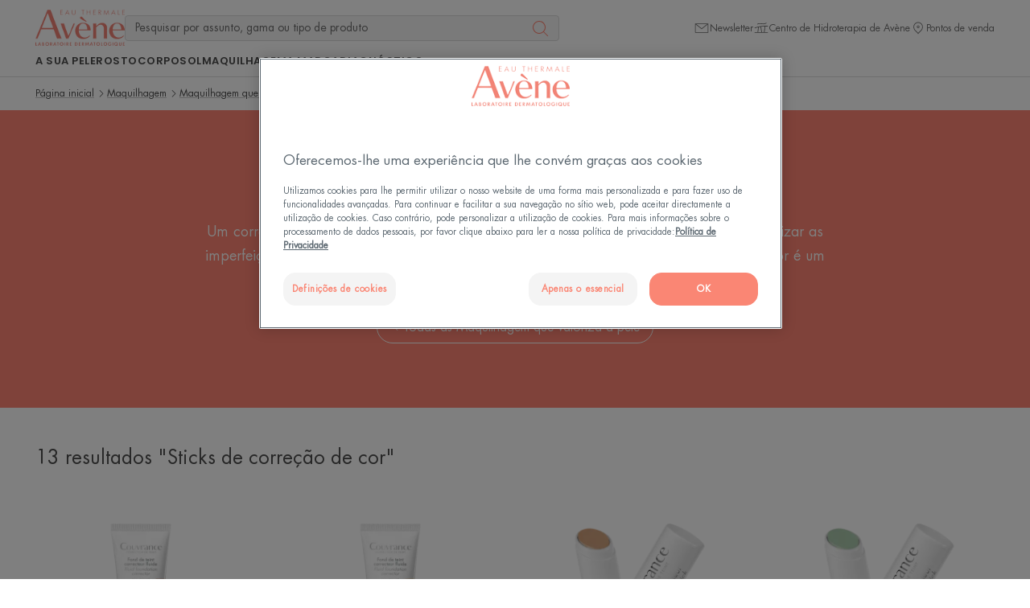

--- FILE ---
content_type: text/html; charset=UTF-8
request_url: https://www.eau-thermale-avene.pt/todas-as-familias/maquilhagem/maquilhagem-que-valoriza-a-pele/sticks-de-correcao-de-cor
body_size: 71578
content:

            

<!doctype html>
    <html lang="pt" prefix="og: https://ogp.me/ns#"
          data-filial="pt">
    <head>
        <meta charset="utf-8"><script type="text/javascript">(window.NREUM||(NREUM={})).init={privacy:{cookies_enabled:false},ajax:{deny_list:["bam.eu01.nr-data.net"]},feature_flags:["soft_nav"]};(window.NREUM||(NREUM={})).loader_config={licenseKey:"NRJS-9a3d4a5501f4f308d7e",applicationID:"130907740",browserID:"131017454"};;/*! For license information please see nr-loader-rum-1.303.0.min.js.LICENSE.txt */
(()=>{var e,t,r={122:(e,t,r)=>{"use strict";r.d(t,{a:()=>i});var n=r(944);function i(e,t){try{if(!e||"object"!=typeof e)return(0,n.R)(3);if(!t||"object"!=typeof t)return(0,n.R)(4);const r=Object.create(Object.getPrototypeOf(t),Object.getOwnPropertyDescriptors(t)),a=0===Object.keys(r).length?e:r;for(let o in a)if(void 0!==e[o])try{if(null===e[o]){r[o]=null;continue}Array.isArray(e[o])&&Array.isArray(t[o])?r[o]=Array.from(new Set([...e[o],...t[o]])):"object"==typeof e[o]&&"object"==typeof t[o]?r[o]=i(e[o],t[o]):r[o]=e[o]}catch(e){r[o]||(0,n.R)(1,e)}return r}catch(e){(0,n.R)(2,e)}}},154:(e,t,r)=>{"use strict";r.d(t,{OF:()=>c,RI:()=>i,WN:()=>u,bv:()=>a,gm:()=>o,mw:()=>s,sb:()=>d});var n=r(863);const i="undefined"!=typeof window&&!!window.document,a="undefined"!=typeof WorkerGlobalScope&&("undefined"!=typeof self&&self instanceof WorkerGlobalScope&&self.navigator instanceof WorkerNavigator||"undefined"!=typeof globalThis&&globalThis instanceof WorkerGlobalScope&&globalThis.navigator instanceof WorkerNavigator),o=i?window:"undefined"!=typeof WorkerGlobalScope&&("undefined"!=typeof self&&self instanceof WorkerGlobalScope&&self||"undefined"!=typeof globalThis&&globalThis instanceof WorkerGlobalScope&&globalThis),s=Boolean("hidden"===o?.document?.visibilityState),c=/iPad|iPhone|iPod/.test(o.navigator?.userAgent),d=c&&"undefined"==typeof SharedWorker,u=((()=>{const e=o.navigator?.userAgent?.match(/Firefox[/\s](\d+\.\d+)/);Array.isArray(e)&&e.length>=2&&e[1]})(),Date.now()-(0,n.t)())},163:(e,t,r)=>{"use strict";r.d(t,{j:()=>E});var n=r(384),i=r(741);var a=r(555);r(860).K7.genericEvents;const o="experimental.resources",s="register",c=e=>{if(!e||"string"!=typeof e)return!1;try{document.createDocumentFragment().querySelector(e)}catch{return!1}return!0};var d=r(614),u=r(944),l=r(122);const f="[data-nr-mask]",g=e=>(0,l.a)(e,(()=>{const e={feature_flags:[],experimental:{allow_registered_children:!1,resources:!1},mask_selector:"*",block_selector:"[data-nr-block]",mask_input_options:{color:!1,date:!1,"datetime-local":!1,email:!1,month:!1,number:!1,range:!1,search:!1,tel:!1,text:!1,time:!1,url:!1,week:!1,textarea:!1,select:!1,password:!0}};return{ajax:{deny_list:void 0,block_internal:!0,enabled:!0,autoStart:!0},api:{get allow_registered_children(){return e.feature_flags.includes(s)||e.experimental.allow_registered_children},set allow_registered_children(t){e.experimental.allow_registered_children=t},duplicate_registered_data:!1},browser_consent_mode:{enabled:!1},distributed_tracing:{enabled:void 0,exclude_newrelic_header:void 0,cors_use_newrelic_header:void 0,cors_use_tracecontext_headers:void 0,allowed_origins:void 0},get feature_flags(){return e.feature_flags},set feature_flags(t){e.feature_flags=t},generic_events:{enabled:!0,autoStart:!0},harvest:{interval:30},jserrors:{enabled:!0,autoStart:!0},logging:{enabled:!0,autoStart:!0},metrics:{enabled:!0,autoStart:!0},obfuscate:void 0,page_action:{enabled:!0},page_view_event:{enabled:!0,autoStart:!0},page_view_timing:{enabled:!0,autoStart:!0},performance:{capture_marks:!1,capture_measures:!1,capture_detail:!0,resources:{get enabled(){return e.feature_flags.includes(o)||e.experimental.resources},set enabled(t){e.experimental.resources=t},asset_types:[],first_party_domains:[],ignore_newrelic:!0}},privacy:{cookies_enabled:!0},proxy:{assets:void 0,beacon:void 0},session:{expiresMs:d.wk,inactiveMs:d.BB},session_replay:{autoStart:!0,enabled:!1,preload:!1,sampling_rate:10,error_sampling_rate:100,collect_fonts:!1,inline_images:!1,fix_stylesheets:!0,mask_all_inputs:!0,get mask_text_selector(){return e.mask_selector},set mask_text_selector(t){c(t)?e.mask_selector="".concat(t,",").concat(f):""===t||null===t?e.mask_selector=f:(0,u.R)(5,t)},get block_class(){return"nr-block"},get ignore_class(){return"nr-ignore"},get mask_text_class(){return"nr-mask"},get block_selector(){return e.block_selector},set block_selector(t){c(t)?e.block_selector+=",".concat(t):""!==t&&(0,u.R)(6,t)},get mask_input_options(){return e.mask_input_options},set mask_input_options(t){t&&"object"==typeof t?e.mask_input_options={...t,password:!0}:(0,u.R)(7,t)}},session_trace:{enabled:!0,autoStart:!0},soft_navigations:{enabled:!0,autoStart:!0},spa:{enabled:!0,autoStart:!0},ssl:void 0,user_actions:{enabled:!0,elementAttributes:["id","className","tagName","type"]}}})());var p=r(154),h=r(324);let m=0;const v={buildEnv:h.F3,distMethod:h.Xs,version:h.xv,originTime:p.WN},b={consented:!1},y={appMetadata:{},get consented(){return this.session?.state?.consent||b.consented},set consented(e){b.consented=e},customTransaction:void 0,denyList:void 0,disabled:!1,harvester:void 0,isolatedBacklog:!1,isRecording:!1,loaderType:void 0,maxBytes:3e4,obfuscator:void 0,onerror:void 0,ptid:void 0,releaseIds:{},session:void 0,timeKeeper:void 0,registeredEntities:[],jsAttributesMetadata:{bytes:0},get harvestCount(){return++m}},_=e=>{const t=(0,l.a)(e,y),r=Object.keys(v).reduce((e,t)=>(e[t]={value:v[t],writable:!1,configurable:!0,enumerable:!0},e),{});return Object.defineProperties(t,r)};var w=r(701);const x=e=>{const t=e.startsWith("http");e+="/",r.p=t?e:"https://"+e};var S=r(836),k=r(241);const R={accountID:void 0,trustKey:void 0,agentID:void 0,licenseKey:void 0,applicationID:void 0,xpid:void 0},A=e=>(0,l.a)(e,R),T=new Set;function E(e,t={},r,o){let{init:s,info:c,loader_config:d,runtime:u={},exposed:l=!0}=t;if(!c){const e=(0,n.pV)();s=e.init,c=e.info,d=e.loader_config}e.init=g(s||{}),e.loader_config=A(d||{}),c.jsAttributes??={},p.bv&&(c.jsAttributes.isWorker=!0),e.info=(0,a.D)(c);const f=e.init,h=[c.beacon,c.errorBeacon];T.has(e.agentIdentifier)||(f.proxy.assets&&(x(f.proxy.assets),h.push(f.proxy.assets)),f.proxy.beacon&&h.push(f.proxy.beacon),e.beacons=[...h],function(e){const t=(0,n.pV)();Object.getOwnPropertyNames(i.W.prototype).forEach(r=>{const n=i.W.prototype[r];if("function"!=typeof n||"constructor"===n)return;let a=t[r];e[r]&&!1!==e.exposed&&"micro-agent"!==e.runtime?.loaderType&&(t[r]=(...t)=>{const n=e[r](...t);return a?a(...t):n})})}(e),(0,n.US)("activatedFeatures",w.B),e.runSoftNavOverSpa&&=!0===f.soft_navigations.enabled&&f.feature_flags.includes("soft_nav")),u.denyList=[...f.ajax.deny_list||[],...f.ajax.block_internal?h:[]],u.ptid=e.agentIdentifier,u.loaderType=r,e.runtime=_(u),T.has(e.agentIdentifier)||(e.ee=S.ee.get(e.agentIdentifier),e.exposed=l,(0,k.W)({agentIdentifier:e.agentIdentifier,drained:!!w.B?.[e.agentIdentifier],type:"lifecycle",name:"initialize",feature:void 0,data:e.config})),T.add(e.agentIdentifier)}},234:(e,t,r)=>{"use strict";r.d(t,{W:()=>a});var n=r(836),i=r(687);class a{constructor(e,t){this.agentIdentifier=e,this.ee=n.ee.get(e),this.featureName=t,this.blocked=!1}deregisterDrain(){(0,i.x3)(this.agentIdentifier,this.featureName)}}},241:(e,t,r)=>{"use strict";r.d(t,{W:()=>a});var n=r(154);const i="newrelic";function a(e={}){try{n.gm.dispatchEvent(new CustomEvent(i,{detail:e}))}catch(e){}}},261:(e,t,r)=>{"use strict";r.d(t,{$9:()=>d,BL:()=>s,CH:()=>g,Dl:()=>_,Fw:()=>y,PA:()=>m,Pl:()=>n,Pv:()=>k,Tb:()=>l,U2:()=>a,V1:()=>S,Wb:()=>x,bt:()=>b,cD:()=>v,d3:()=>w,dT:()=>c,eY:()=>p,fF:()=>f,hG:()=>i,k6:()=>o,nb:()=>h,o5:()=>u});const n="api-",i="addPageAction",a="addToTrace",o="addRelease",s="finished",c="interaction",d="log",u="noticeError",l="pauseReplay",f="recordCustomEvent",g="recordReplay",p="register",h="setApplicationVersion",m="setCurrentRouteName",v="setCustomAttribute",b="setErrorHandler",y="setPageViewName",_="setUserId",w="start",x="wrapLogger",S="measure",k="consent"},289:(e,t,r)=>{"use strict";r.d(t,{GG:()=>a,Qr:()=>s,sB:()=>o});var n=r(878);function i(){return"undefined"==typeof document||"complete"===document.readyState}function a(e,t){if(i())return e();(0,n.sp)("load",e,t)}function o(e){if(i())return e();(0,n.DD)("DOMContentLoaded",e)}function s(e){if(i())return e();(0,n.sp)("popstate",e)}},324:(e,t,r)=>{"use strict";r.d(t,{F3:()=>i,Xs:()=>a,xv:()=>n});const n="1.303.0",i="PROD",a="CDN"},374:(e,t,r)=>{r.nc=(()=>{try{return document?.currentScript?.nonce}catch(e){}return""})()},384:(e,t,r)=>{"use strict";r.d(t,{NT:()=>o,US:()=>u,Zm:()=>s,bQ:()=>d,dV:()=>c,pV:()=>l});var n=r(154),i=r(863),a=r(910);const o={beacon:"bam.nr-data.net",errorBeacon:"bam.nr-data.net"};function s(){return n.gm.NREUM||(n.gm.NREUM={}),void 0===n.gm.newrelic&&(n.gm.newrelic=n.gm.NREUM),n.gm.NREUM}function c(){let e=s();return e.o||(e.o={ST:n.gm.setTimeout,SI:n.gm.setImmediate||n.gm.setInterval,CT:n.gm.clearTimeout,XHR:n.gm.XMLHttpRequest,REQ:n.gm.Request,EV:n.gm.Event,PR:n.gm.Promise,MO:n.gm.MutationObserver,FETCH:n.gm.fetch,WS:n.gm.WebSocket},(0,a.i)(...Object.values(e.o))),e}function d(e,t){let r=s();r.initializedAgents??={},t.initializedAt={ms:(0,i.t)(),date:new Date},r.initializedAgents[e]=t}function u(e,t){s()[e]=t}function l(){return function(){let e=s();const t=e.info||{};e.info={beacon:o.beacon,errorBeacon:o.errorBeacon,...t}}(),function(){let e=s();const t=e.init||{};e.init={...t}}(),c(),function(){let e=s();const t=e.loader_config||{};e.loader_config={...t}}(),s()}},389:(e,t,r)=>{"use strict";function n(e,t=500,r={}){const n=r?.leading||!1;let i;return(...r)=>{n&&void 0===i&&(e.apply(this,r),i=setTimeout(()=>{i=clearTimeout(i)},t)),n||(clearTimeout(i),i=setTimeout(()=>{e.apply(this,r)},t))}}function i(e){let t=!1;return(...r)=>{t||(t=!0,e.apply(this,r))}}r.d(t,{J:()=>i,s:()=>n})},555:(e,t,r)=>{"use strict";r.d(t,{D:()=>s,f:()=>o});var n=r(384),i=r(122);const a={beacon:n.NT.beacon,errorBeacon:n.NT.errorBeacon,licenseKey:void 0,applicationID:void 0,sa:void 0,queueTime:void 0,applicationTime:void 0,ttGuid:void 0,user:void 0,account:void 0,product:void 0,extra:void 0,jsAttributes:{},userAttributes:void 0,atts:void 0,transactionName:void 0,tNamePlain:void 0};function o(e){try{return!!e.licenseKey&&!!e.errorBeacon&&!!e.applicationID}catch(e){return!1}}const s=e=>(0,i.a)(e,a)},566:(e,t,r)=>{"use strict";r.d(t,{LA:()=>s,bz:()=>o});var n=r(154);const i="xxxxxxxx-xxxx-4xxx-yxxx-xxxxxxxxxxxx";function a(e,t){return e?15&e[t]:16*Math.random()|0}function o(){const e=n.gm?.crypto||n.gm?.msCrypto;let t,r=0;return e&&e.getRandomValues&&(t=e.getRandomValues(new Uint8Array(30))),i.split("").map(e=>"x"===e?a(t,r++).toString(16):"y"===e?(3&a()|8).toString(16):e).join("")}function s(e){const t=n.gm?.crypto||n.gm?.msCrypto;let r,i=0;t&&t.getRandomValues&&(r=t.getRandomValues(new Uint8Array(e)));const o=[];for(var s=0;s<e;s++)o.push(a(r,i++).toString(16));return o.join("")}},606:(e,t,r)=>{"use strict";r.d(t,{i:()=>a});var n=r(908);a.on=o;var i=a.handlers={};function a(e,t,r,a){o(a||n.d,i,e,t,r)}function o(e,t,r,i,a){a||(a="feature"),e||(e=n.d);var o=t[a]=t[a]||{};(o[r]=o[r]||[]).push([e,i])}},607:(e,t,r)=>{"use strict";r.d(t,{W:()=>n});const n=(0,r(566).bz)()},614:(e,t,r)=>{"use strict";r.d(t,{BB:()=>o,H3:()=>n,g:()=>d,iL:()=>c,tS:()=>s,uh:()=>i,wk:()=>a});const n="NRBA",i="SESSION",a=144e5,o=18e5,s={STARTED:"session-started",PAUSE:"session-pause",RESET:"session-reset",RESUME:"session-resume",UPDATE:"session-update"},c={SAME_TAB:"same-tab",CROSS_TAB:"cross-tab"},d={OFF:0,FULL:1,ERROR:2}},630:(e,t,r)=>{"use strict";r.d(t,{T:()=>n});const n=r(860).K7.pageViewEvent},646:(e,t,r)=>{"use strict";r.d(t,{y:()=>n});class n{constructor(e){this.contextId=e}}},687:(e,t,r)=>{"use strict";r.d(t,{Ak:()=>d,Ze:()=>f,x3:()=>u});var n=r(241),i=r(836),a=r(606),o=r(860),s=r(646);const c={};function d(e,t){const r={staged:!1,priority:o.P3[t]||0};l(e),c[e].get(t)||c[e].set(t,r)}function u(e,t){e&&c[e]&&(c[e].get(t)&&c[e].delete(t),p(e,t,!1),c[e].size&&g(e))}function l(e){if(!e)throw new Error("agentIdentifier required");c[e]||(c[e]=new Map)}function f(e="",t="feature",r=!1){if(l(e),!e||!c[e].get(t)||r)return p(e,t);c[e].get(t).staged=!0,g(e)}function g(e){const t=Array.from(c[e]);t.every(([e,t])=>t.staged)&&(t.sort((e,t)=>e[1].priority-t[1].priority),t.forEach(([t])=>{c[e].delete(t),p(e,t)}))}function p(e,t,r=!0){const o=e?i.ee.get(e):i.ee,c=a.i.handlers;if(!o.aborted&&o.backlog&&c){if((0,n.W)({agentIdentifier:e,type:"lifecycle",name:"drain",feature:t}),r){const e=o.backlog[t],r=c[t];if(r){for(let t=0;e&&t<e.length;++t)h(e[t],r);Object.entries(r).forEach(([e,t])=>{Object.values(t||{}).forEach(t=>{t[0]?.on&&t[0]?.context()instanceof s.y&&t[0].on(e,t[1])})})}}o.isolatedBacklog||delete c[t],o.backlog[t]=null,o.emit("drain-"+t,[])}}function h(e,t){var r=e[1];Object.values(t[r]||{}).forEach(t=>{var r=e[0];if(t[0]===r){var n=t[1],i=e[3],a=e[2];n.apply(i,a)}})}},699:(e,t,r)=>{"use strict";r.d(t,{It:()=>a,KC:()=>s,No:()=>i,qh:()=>o});var n=r(860);const i=16e3,a=1e6,o="SESSION_ERROR",s={[n.K7.logging]:!0,[n.K7.genericEvents]:!1,[n.K7.jserrors]:!1,[n.K7.ajax]:!1}},701:(e,t,r)=>{"use strict";r.d(t,{B:()=>a,t:()=>o});var n=r(241);const i=new Set,a={};function o(e,t){const r=t.agentIdentifier;a[r]??={},e&&"object"==typeof e&&(i.has(r)||(t.ee.emit("rumresp",[e]),a[r]=e,i.add(r),(0,n.W)({agentIdentifier:r,loaded:!0,drained:!0,type:"lifecycle",name:"load",feature:void 0,data:e})))}},741:(e,t,r)=>{"use strict";r.d(t,{W:()=>a});var n=r(944),i=r(261);class a{#e(e,...t){if(this[e]!==a.prototype[e])return this[e](...t);(0,n.R)(35,e)}addPageAction(e,t){return this.#e(i.hG,e,t)}register(e){return this.#e(i.eY,e)}recordCustomEvent(e,t){return this.#e(i.fF,e,t)}setPageViewName(e,t){return this.#e(i.Fw,e,t)}setCustomAttribute(e,t,r){return this.#e(i.cD,e,t,r)}noticeError(e,t){return this.#e(i.o5,e,t)}setUserId(e){return this.#e(i.Dl,e)}setApplicationVersion(e){return this.#e(i.nb,e)}setErrorHandler(e){return this.#e(i.bt,e)}addRelease(e,t){return this.#e(i.k6,e,t)}log(e,t){return this.#e(i.$9,e,t)}start(){return this.#e(i.d3)}finished(e){return this.#e(i.BL,e)}recordReplay(){return this.#e(i.CH)}pauseReplay(){return this.#e(i.Tb)}addToTrace(e){return this.#e(i.U2,e)}setCurrentRouteName(e){return this.#e(i.PA,e)}interaction(e){return this.#e(i.dT,e)}wrapLogger(e,t,r){return this.#e(i.Wb,e,t,r)}measure(e,t){return this.#e(i.V1,e,t)}consent(e){return this.#e(i.Pv,e)}}},773:(e,t,r)=>{"use strict";r.d(t,{z_:()=>a,XG:()=>s,TZ:()=>n,rs:()=>i,xV:()=>o});r(154),r(566),r(384);const n=r(860).K7.metrics,i="sm",a="cm",o="storeSupportabilityMetrics",s="storeEventMetrics"},782:(e,t,r)=>{"use strict";r.d(t,{T:()=>n});const n=r(860).K7.pageViewTiming},836:(e,t,r)=>{"use strict";r.d(t,{P:()=>s,ee:()=>c});var n=r(384),i=r(990),a=r(646),o=r(607);const s="nr@context:".concat(o.W),c=function e(t,r){var n={},o={},u={},l=!1;try{l=16===r.length&&d.initializedAgents?.[r]?.runtime.isolatedBacklog}catch(e){}var f={on:p,addEventListener:p,removeEventListener:function(e,t){var r=n[e];if(!r)return;for(var i=0;i<r.length;i++)r[i]===t&&r.splice(i,1)},emit:function(e,r,n,i,a){!1!==a&&(a=!0);if(c.aborted&&!i)return;t&&a&&t.emit(e,r,n);var s=g(n);h(e).forEach(e=>{e.apply(s,r)});var d=v()[o[e]];d&&d.push([f,e,r,s]);return s},get:m,listeners:h,context:g,buffer:function(e,t){const r=v();if(t=t||"feature",f.aborted)return;Object.entries(e||{}).forEach(([e,n])=>{o[n]=t,t in r||(r[t]=[])})},abort:function(){f._aborted=!0,Object.keys(f.backlog).forEach(e=>{delete f.backlog[e]})},isBuffering:function(e){return!!v()[o[e]]},debugId:r,backlog:l?{}:t&&"object"==typeof t.backlog?t.backlog:{},isolatedBacklog:l};return Object.defineProperty(f,"aborted",{get:()=>{let e=f._aborted||!1;return e||(t&&(e=t.aborted),e)}}),f;function g(e){return e&&e instanceof a.y?e:e?(0,i.I)(e,s,()=>new a.y(s)):new a.y(s)}function p(e,t){n[e]=h(e).concat(t)}function h(e){return n[e]||[]}function m(t){return u[t]=u[t]||e(f,t)}function v(){return f.backlog}}(void 0,"globalEE"),d=(0,n.Zm)();d.ee||(d.ee=c)},843:(e,t,r)=>{"use strict";r.d(t,{u:()=>i});var n=r(878);function i(e,t=!1,r,i){(0,n.DD)("visibilitychange",function(){if(t)return void("hidden"===document.visibilityState&&e());e(document.visibilityState)},r,i)}},860:(e,t,r)=>{"use strict";r.d(t,{$J:()=>u,K7:()=>c,P3:()=>d,XX:()=>i,Yy:()=>s,df:()=>a,qY:()=>n,v4:()=>o});const n="events",i="jserrors",a="browser/blobs",o="rum",s="browser/logs",c={ajax:"ajax",genericEvents:"generic_events",jserrors:i,logging:"logging",metrics:"metrics",pageAction:"page_action",pageViewEvent:"page_view_event",pageViewTiming:"page_view_timing",sessionReplay:"session_replay",sessionTrace:"session_trace",softNav:"soft_navigations",spa:"spa"},d={[c.pageViewEvent]:1,[c.pageViewTiming]:2,[c.metrics]:3,[c.jserrors]:4,[c.spa]:5,[c.ajax]:6,[c.sessionTrace]:7,[c.softNav]:8,[c.sessionReplay]:9,[c.logging]:10,[c.genericEvents]:11},u={[c.pageViewEvent]:o,[c.pageViewTiming]:n,[c.ajax]:n,[c.spa]:n,[c.softNav]:n,[c.metrics]:i,[c.jserrors]:i,[c.sessionTrace]:a,[c.sessionReplay]:a,[c.logging]:s,[c.genericEvents]:"ins"}},863:(e,t,r)=>{"use strict";function n(){return Math.floor(performance.now())}r.d(t,{t:()=>n})},878:(e,t,r)=>{"use strict";function n(e,t){return{capture:e,passive:!1,signal:t}}function i(e,t,r=!1,i){window.addEventListener(e,t,n(r,i))}function a(e,t,r=!1,i){document.addEventListener(e,t,n(r,i))}r.d(t,{DD:()=>a,jT:()=>n,sp:()=>i})},908:(e,t,r)=>{"use strict";r.d(t,{d:()=>n,p:()=>i});var n=r(836).ee.get("handle");function i(e,t,r,i,a){a?(a.buffer([e],i),a.emit(e,t,r)):(n.buffer([e],i),n.emit(e,t,r))}},910:(e,t,r)=>{"use strict";r.d(t,{i:()=>a});var n=r(944);const i=new Map;function a(...e){return e.every(e=>{if(i.has(e))return i.get(e);const t="function"==typeof e&&e.toString().includes("[native code]");return t||(0,n.R)(64,e?.name||e?.toString()),i.set(e,t),t})}},944:(e,t,r)=>{"use strict";r.d(t,{R:()=>i});var n=r(241);function i(e,t){"function"==typeof console.debug&&(console.debug("New Relic Warning: https://github.com/newrelic/newrelic-browser-agent/blob/main/docs/warning-codes.md#".concat(e),t),(0,n.W)({agentIdentifier:null,drained:null,type:"data",name:"warn",feature:"warn",data:{code:e,secondary:t}}))}},990:(e,t,r)=>{"use strict";r.d(t,{I:()=>i});var n=Object.prototype.hasOwnProperty;function i(e,t,r){if(n.call(e,t))return e[t];var i=r();if(Object.defineProperty&&Object.keys)try{return Object.defineProperty(e,t,{value:i,writable:!0,enumerable:!1}),i}catch(e){}return e[t]=i,i}}},n={};function i(e){var t=n[e];if(void 0!==t)return t.exports;var a=n[e]={exports:{}};return r[e](a,a.exports,i),a.exports}i.m=r,i.d=(e,t)=>{for(var r in t)i.o(t,r)&&!i.o(e,r)&&Object.defineProperty(e,r,{enumerable:!0,get:t[r]})},i.f={},i.e=e=>Promise.all(Object.keys(i.f).reduce((t,r)=>(i.f[r](e,t),t),[])),i.u=e=>"nr-rum-1.303.0.min.js",i.o=(e,t)=>Object.prototype.hasOwnProperty.call(e,t),e={},t="NRBA-1.303.0.PROD:",i.l=(r,n,a,o)=>{if(e[r])e[r].push(n);else{var s,c;if(void 0!==a)for(var d=document.getElementsByTagName("script"),u=0;u<d.length;u++){var l=d[u];if(l.getAttribute("src")==r||l.getAttribute("data-webpack")==t+a){s=l;break}}if(!s){c=!0;var f={296:"sha512-DjFbtykbDCyUDGsp+l/dYhH0LhW/Jv9sDnc+aleTRmpV1ZRfyOeip4Sv4USz3Fk0DZCWshsM7d24cTr9Xf3L/A=="};(s=document.createElement("script")).charset="utf-8",i.nc&&s.setAttribute("nonce",i.nc),s.setAttribute("data-webpack",t+a),s.src=r,0!==s.src.indexOf(window.location.origin+"/")&&(s.crossOrigin="anonymous"),f[o]&&(s.integrity=f[o])}e[r]=[n];var g=(t,n)=>{s.onerror=s.onload=null,clearTimeout(p);var i=e[r];if(delete e[r],s.parentNode&&s.parentNode.removeChild(s),i&&i.forEach(e=>e(n)),t)return t(n)},p=setTimeout(g.bind(null,void 0,{type:"timeout",target:s}),12e4);s.onerror=g.bind(null,s.onerror),s.onload=g.bind(null,s.onload),c&&document.head.appendChild(s)}},i.r=e=>{"undefined"!=typeof Symbol&&Symbol.toStringTag&&Object.defineProperty(e,Symbol.toStringTag,{value:"Module"}),Object.defineProperty(e,"__esModule",{value:!0})},i.p="https://js-agent.newrelic.com/",(()=>{var e={374:0,840:0};i.f.j=(t,r)=>{var n=i.o(e,t)?e[t]:void 0;if(0!==n)if(n)r.push(n[2]);else{var a=new Promise((r,i)=>n=e[t]=[r,i]);r.push(n[2]=a);var o=i.p+i.u(t),s=new Error;i.l(o,r=>{if(i.o(e,t)&&(0!==(n=e[t])&&(e[t]=void 0),n)){var a=r&&("load"===r.type?"missing":r.type),o=r&&r.target&&r.target.src;s.message="Loading chunk "+t+" failed.\n("+a+": "+o+")",s.name="ChunkLoadError",s.type=a,s.request=o,n[1](s)}},"chunk-"+t,t)}};var t=(t,r)=>{var n,a,[o,s,c]=r,d=0;if(o.some(t=>0!==e[t])){for(n in s)i.o(s,n)&&(i.m[n]=s[n]);if(c)c(i)}for(t&&t(r);d<o.length;d++)a=o[d],i.o(e,a)&&e[a]&&e[a][0](),e[a]=0},r=self["webpackChunk:NRBA-1.303.0.PROD"]=self["webpackChunk:NRBA-1.303.0.PROD"]||[];r.forEach(t.bind(null,0)),r.push=t.bind(null,r.push.bind(r))})(),(()=>{"use strict";i(374);var e=i(566),t=i(741);class r extends t.W{agentIdentifier=(0,e.LA)(16)}var n=i(860);const a=Object.values(n.K7);var o=i(163);var s=i(908),c=i(863),d=i(261),u=i(241),l=i(944),f=i(701),g=i(773);function p(e,t,i,a){const o=a||i;!o||o[e]&&o[e]!==r.prototype[e]||(o[e]=function(){(0,s.p)(g.xV,["API/"+e+"/called"],void 0,n.K7.metrics,i.ee),(0,u.W)({agentIdentifier:i.agentIdentifier,drained:!!f.B?.[i.agentIdentifier],type:"data",name:"api",feature:d.Pl+e,data:{}});try{return t.apply(this,arguments)}catch(e){(0,l.R)(23,e)}})}function h(e,t,r,n,i){const a=e.info;null===r?delete a.jsAttributes[t]:a.jsAttributes[t]=r,(i||null===r)&&(0,s.p)(d.Pl+n,[(0,c.t)(),t,r],void 0,"session",e.ee)}var m=i(687),v=i(234),b=i(289),y=i(154),_=i(384);const w=e=>y.RI&&!0===e?.privacy.cookies_enabled;function x(e){return!!(0,_.dV)().o.MO&&w(e)&&!0===e?.session_trace.enabled}var S=i(389),k=i(699);class R extends v.W{constructor(e,t){super(e.agentIdentifier,t),this.agentRef=e,this.abortHandler=void 0,this.featAggregate=void 0,this.loadedSuccessfully=void 0,this.onAggregateImported=new Promise(e=>{this.loadedSuccessfully=e}),this.deferred=Promise.resolve(),!1===e.init[this.featureName].autoStart?this.deferred=new Promise((t,r)=>{this.ee.on("manual-start-all",(0,S.J)(()=>{(0,m.Ak)(e.agentIdentifier,this.featureName),t()}))}):(0,m.Ak)(e.agentIdentifier,t)}importAggregator(e,t,r={}){if(this.featAggregate)return;const n=async()=>{let n;await this.deferred;try{if(w(e.init)){const{setupAgentSession:t}=await i.e(296).then(i.bind(i,305));n=t(e)}}catch(e){(0,l.R)(20,e),this.ee.emit("internal-error",[e]),(0,s.p)(k.qh,[e],void 0,this.featureName,this.ee)}try{if(!this.#t(this.featureName,n,e.init))return(0,m.Ze)(this.agentIdentifier,this.featureName),void this.loadedSuccessfully(!1);const{Aggregate:i}=await t();this.featAggregate=new i(e,r),e.runtime.harvester.initializedAggregates.push(this.featAggregate),this.loadedSuccessfully(!0)}catch(e){(0,l.R)(34,e),this.abortHandler?.(),(0,m.Ze)(this.agentIdentifier,this.featureName,!0),this.loadedSuccessfully(!1),this.ee&&this.ee.abort()}};y.RI?(0,b.GG)(()=>n(),!0):n()}#t(e,t,r){if(this.blocked)return!1;switch(e){case n.K7.sessionReplay:return x(r)&&!!t;case n.K7.sessionTrace:return!!t;default:return!0}}}var A=i(630),T=i(614);class E extends R{static featureName=A.T;constructor(e){var t;super(e,A.T),this.setupInspectionEvents(e.agentIdentifier),t=e,p(d.Fw,function(e,r){"string"==typeof e&&("/"!==e.charAt(0)&&(e="/"+e),t.runtime.customTransaction=(r||"http://custom.transaction")+e,(0,s.p)(d.Pl+d.Fw,[(0,c.t)()],void 0,void 0,t.ee))},t),this.importAggregator(e,()=>i.e(296).then(i.bind(i,108)))}setupInspectionEvents(e){const t=(t,r)=>{t&&(0,u.W)({agentIdentifier:e,timeStamp:t.timeStamp,loaded:"complete"===t.target.readyState,type:"window",name:r,data:t.target.location+""})};(0,b.sB)(e=>{t(e,"DOMContentLoaded")}),(0,b.GG)(e=>{t(e,"load")}),(0,b.Qr)(e=>{t(e,"navigate")}),this.ee.on(T.tS.UPDATE,(t,r)=>{(0,u.W)({agentIdentifier:e,type:"lifecycle",name:"session",data:r})})}}var N=i(843),j=i(878),I=i(782);class P extends R{static featureName=I.T;constructor(e){super(e,I.T),y.RI&&((0,N.u)(()=>(0,s.p)("docHidden",[(0,c.t)()],void 0,I.T,this.ee),!0),(0,j.sp)("pagehide",()=>(0,s.p)("winPagehide",[(0,c.t)()],void 0,I.T,this.ee)),this.importAggregator(e,()=>i.e(296).then(i.bind(i,350))))}}class O extends R{static featureName=g.TZ;constructor(e){super(e,g.TZ),y.RI&&document.addEventListener("securitypolicyviolation",e=>{(0,s.p)(g.xV,["Generic/CSPViolation/Detected"],void 0,this.featureName,this.ee)}),this.importAggregator(e,()=>i.e(296).then(i.bind(i,623)))}}new class extends r{constructor(e){var t;(super(),y.gm)?(this.features={},(0,_.bQ)(this.agentIdentifier,this),this.desiredFeatures=new Set(e.features||[]),this.desiredFeatures.add(E),this.runSoftNavOverSpa=[...this.desiredFeatures].some(e=>e.featureName===n.K7.softNav),(0,o.j)(this,e,e.loaderType||"agent"),t=this,p(d.cD,function(e,r,n=!1){if("string"==typeof e){if(["string","number","boolean"].includes(typeof r)||null===r)return h(t,e,r,d.cD,n);(0,l.R)(40,typeof r)}else(0,l.R)(39,typeof e)},t),function(e){p(d.Dl,function(t){if("string"==typeof t||null===t)return h(e,"enduser.id",t,d.Dl,!0);(0,l.R)(41,typeof t)},e)}(this),function(e){p(d.nb,function(t){if("string"==typeof t||null===t)return h(e,"application.version",t,d.nb,!1);(0,l.R)(42,typeof t)},e)}(this),function(e){p(d.d3,function(){e.ee.emit("manual-start-all")},e)}(this),function(e){p(d.Pv,function(t=!0){if("boolean"==typeof t){if((0,s.p)(d.Pl+d.Pv,[t],void 0,"session",e.ee),e.runtime.consented=t,t){const t=e.features.page_view_event;t.onAggregateImported.then(e=>{const r=t.featAggregate;e&&!r.sentRum&&r.sendRum()})}}else(0,l.R)(65,typeof t)},e)}(this),this.run()):(0,l.R)(21)}get config(){return{info:this.info,init:this.init,loader_config:this.loader_config,runtime:this.runtime}}get api(){return this}run(){try{const e=function(e){const t={};return a.forEach(r=>{t[r]=!!e[r]?.enabled}),t}(this.init),t=[...this.desiredFeatures];t.sort((e,t)=>n.P3[e.featureName]-n.P3[t.featureName]),t.forEach(t=>{if(!e[t.featureName]&&t.featureName!==n.K7.pageViewEvent)return;if(this.runSoftNavOverSpa&&t.featureName===n.K7.spa)return;if(!this.runSoftNavOverSpa&&t.featureName===n.K7.softNav)return;const r=function(e){switch(e){case n.K7.ajax:return[n.K7.jserrors];case n.K7.sessionTrace:return[n.K7.ajax,n.K7.pageViewEvent];case n.K7.sessionReplay:return[n.K7.sessionTrace];case n.K7.pageViewTiming:return[n.K7.pageViewEvent];default:return[]}}(t.featureName).filter(e=>!(e in this.features));r.length>0&&(0,l.R)(36,{targetFeature:t.featureName,missingDependencies:r}),this.features[t.featureName]=new t(this)})}catch(e){(0,l.R)(22,e);for(const e in this.features)this.features[e].abortHandler?.();const t=(0,_.Zm)();delete t.initializedAgents[this.agentIdentifier]?.features,delete this.sharedAggregator;return t.ee.get(this.agentIdentifier).abort(),!1}}}({features:[E,P,O],loaderType:"lite"})})()})();</script>
                    
        
        <link rel="apple-touch-icon" href="/assets/themes/new_avene/images/apple-touch-icon.png">
        <link rel="apple-touch-icon-precomposed" href="/assets/themes/new_avene/images/apple-touch-icon-precomposed.png">
        <link rel="apple-touch-icon" sizes="120x120" href="/assets/themes/new_avene/images/apple-touch-icon-120x120.png">
        <link rel="apple-touch-icon-precomposed" sizes="120x120" href="/assets/themes/new_avene/images/apple-touch-icon-120x120-precomposed.png">

                                                <meta http-equiv="Content-Type" content="text/html; charset=utf-8"/>
            <meta name="author" content="Piere Fabre digital finger print"/>
                    <meta name="generator" content="DFP"/>
                <meta name="MSSmartTagsPreventParsing" content="TRUE"/>
    <meta name="viewport" content="width=device-width, initial-scale=1" />

        
            
    
                                                                                                                <meta name="description" content="Um corretor de maquilhagem, tal como um corretor verde, amarelo ou coral, pode neutralizar as imperfeições de cor para obter uma tez perfeita sem efeito de máscara. 
 Um corretor d..."/>
                                                                                                                                            <meta property="og:description" content="Um corretor de maquilhagem, tal como um corretor verde, amarelo ou coral, pode neutralizar as imperfeições de cor para obter uma tez perfeita sem efeito de máscara. 
 um corretor d..."/>
                                                                            <meta property="og:image" content="https://www.eau-thermale-avene.pt/var/dfp/storage/images/_aliases/social_network_image/9/4/9/8/4878949-23-por-PT/AVENE_LOGO_140x57.png"/>
                                                                                                        <meta property="og:title" content="Sticks de correção de cor"/>
                                                            <meta property="og:type" content="Website"/>
                                                                                                <title>Sticks de correção de cor | Eau Thermale Avène</title>
                                                                                            <meta name="type" content="website"/>
                        
                                        <link rel="canonical"
                      href="https://www.eau-thermale-avene.pt/todas-as-familias/maquilhagem/maquilhagem-que-valoriza-a-pele/sticks-de-correcao-de-cor"/>
                            

    <meta property="og:name" content="Laboratoire Dermatologique Avène" />

    <meta property="og:url" content="https://www.eau-thermale-avene.pt/todas-as-familias/maquilhagem/maquilhagem-que-valoriza-a-pele/sticks-de-correcao-de-cor" />


        
    
    <meta name="robots" content="index,follow">


                                                <link rel="Index" title="Home" href="/"/>
                                                                                <link rel="Shortcut icon" type="image/x-icon" href="/assets/themes/new_avene/images/favicon.ico"/>
                                                                                <link rel="icon" type="image/x-icon" href="/assets/themes/new_avene/images/favicon.ico"/>
            
                                                                        
                
                
                        <link rel="preload" as="font"
          href="/assets/build/dfp/eta/fonts/futuraltpro-book.967556f9.woff2"
          type="font/woff2"
          crossorigin="anonymous">
    <link rel="preload" as="font"
          href="/assets/build/dfp/eta/fonts/poppins-semibold.b2be0bf6.woff2"
          type="font/woff2"
          crossorigin="anonymous">
    <link rel="preload" as="font"
          href="/assets/build/dfp/eta/fonts/poppins-bold.02d30d49.woff2"
          type="font/woff2"
          crossorigin="anonymous">
                                    <link rel="stylesheet" href="/assets/build/dfp/eta/theme-avene.2bae3884.css">
                                            <style>
            .is-active-29885 { border-bottom: 0.1rem solid; }
        </style>
    
                    
        
            <script type="text/javascript"
                src="https://cdn.cookielaw.org/consent/bc43c644-b9c0-437f-a968-440d68027a45/OtAutoBlock.js" defer></script>
                        <script
                src="https://cdn.cookielaw.org/scripttemplates/otSDKStub.js"
                data-language="pt-PT"
                type="text/javascript"
                charset="UTF-8"
                data-domain-script="bc43c644-b9c0-437f-a968-440d68027a45"
        defer></script>
        <script type="text/javascript">
        function OptanonWrapper() {
        }
    </script>

                                    <script>
    var dataLayer = window.dataLayer = window.dataLayer || [];
    dataLayer.push({
        "page.pageType": "facet"
    });
                                                                                        dataLayer.push({
            'event': 'view_content',
            'platform_environment': 'prod',
            'platform_brand': 'ETA',
            'content_type': 'Product Listing Pages',
            'platform_country': 'PT',
            'platform_id': 'ONE-ETA-PT',
            'platform_language': 'pt-PT',
            'platform_type': 'standard'
        });
    </script>
                    
                    
<!-- Google Tag Manager -->
<script>(function(w,d,s,l,i){w[l]=w[l]||[];w[l].push({'gtm.start':
            new Date().getTime(),event:'gtm.js'});var f=d.getElementsByTagName(s)[0],
        j=d.createElement(s),dl=l!='dataLayer'?'&l='+l:'';j.async=true;j.src=
        'https://www.googletagmanager.com/gtm.js?id='+i+dl;f.parentNode.insertBefore(j,f);
    })(window,document,'script','dataLayer','GTM-N8BT7MH');</script>
<!-- End Google Tag Manager -->

    <!-- Google Tag Manager -->
    <script>(function(w,d,s,l,i){w[l]=w[l]||[];w[l].push({'gtm.start':
                new Date().getTime(),event:'gtm.js'});var f=d.getElementsByTagName(s)[0],
            j=d.createElement(s),dl=l!='dataLayer'?'&l='+l:'';j.async=true;j.src=
            'https://www.eau-thermale-avene.pt/aw-metrics/j2jlz5y3wnw44tm.js?aw='+i.replace(/^GTM-/, '')+dl;f.parentNode.insertBefore(j,f);
        })(window,document,'script','dataLayer','GTM-KDH6J68L');</script>
    <!-- End Google Tag Manager -->
        
        <link rel="preconnect" href="https://cdn.cookielaw.org/">
<link rel="preconnect" href="https://www.googletagmanager.com">
<link rel="preconnect" href="https://api-eu.global.commerce-connector.com">
<link rel="preconnect" href="https://fi-v2-configs.global.commerce-connector.com">
<link rel="preconnect" href="https://bam.eu01.nr-data.net">
<link rel="preconnect" href="https://tr.snapchat.com">
<link rel="preconnect" href="https://media-pierre-fabre.wedia-group.com">                    </head>
    <body class="facet_29885_301870 ">
        <div class="u-hidden">
            <svg xmlns="http://www.w3.org/2000/svg"><symbol fill="none" id="icon-account" viewBox="0 0 24 24"><path d="M12 3c2.206 0 4 1.794 4 4s-1.794 4-4 4-4-1.794-4-4 1.794-4 4-4Zm0 9a5 5 0 1 0-.001-10.001A5 5 0 0 0 12 12Zm0 1c-4.411 0-8 3.589-8 8v.5a.5.5 0 0 0 1 0V21c0-3.86 3.14-7 7-7s7 3.14 7 7v.5a.5.5 0 0 0 1 0V21c0-4.411-3.589-8-8-8Z" fill="currentColor"/></symbol><symbol fill="none" id="icon-add" viewBox="0 0 24 24"><path d="M12 3v8h8v1h-8v8h-1v-8.001L3 12v-1l8-.001V3h1Z" fill="currentColor"/></symbol><symbol fill="none" id="icon-anti-imperfections" viewBox="0 0 30 21"><path d="M28.7 6a.7.7 0 0 1 .095 1.394L28.7 7.4H.7a.7.7 0 0 1-.095-1.394L.7 6h28Zm0 4a.7.7 0 0 1 .095 1.394l-.095.006H.7a.7.7 0 0 1-.095-1.394L.7 10h28Zm0 9a.7.7 0 0 1 .095 1.394l-.095.006H.7a.7.7 0 0 1-.095-1.394L.7 19h28ZM.7 3.4a.7.7 0 0 1-.095-1.394L.7 2h11.392a2.702 2.702 0 0 1 5.216 0H28.7a.7.7 0 0 1 .095 1.394L28.7 3.4h-12a.705.705 0 0 1-.097-.007l.097.007a.702.702 0 0 1-.694-.605L16 2.7a1.3 1.3 0 0 0-2.6-.008.725.725 0 0 1-.077.327.726.726 0 0 1-.223.255.684.684 0 0 1-.3.119l-.1.007H.7Z" fill="currentColor"/></symbol><symbol fill="none" id="icon-arrow-down" viewBox="0 0 24 24"><path d="M11.69 21.961a.496.496 0 0 1-.544-.108l-5-5a.5.5 0 0 1 .707-.707L11 20.293V2.5a.5.5 0 1 1 1 0v17.793l4.147-4.147a.5.5 0 0 1 .707.707l-5 5a.489.489 0 0 1-.163.108Z" fill="currentColor"/></symbol><symbol fill="none" id="icon-arrow-left" viewBox="0 0 24 24"><path d="M2.039 11.69a.496.496 0 0 1 .108-.544l5-5a.5.5 0 0 1 .707.707L3.707 11H21.5a.5.5 0 1 1 0 1H3.707l4.147 4.147a.5.5 0 0 1-.707.707l-5-5a.489.489 0 0 1-.108-.163Z" fill="currentColor"/></symbol><symbol fill="none" id="icon-arrow-right" viewBox="0 0 24 24"><path d="M21.961 11.69a.496.496 0 0 0-.108-.544l-5-5a.5.5 0 0 0-.707.707L20.293 11H2.5a.5.5 0 1 0 0 1h17.793l-4.147 4.147a.5.5 0 0 0 .707.707l5-5a.489.489 0 0 0 .108-.163Z" fill="currentColor"/></symbol><symbol fill="none" id="icon-arrow-up" viewBox="0 0 24 24"><path d="M12.31 2.039a.496.496 0 0 1 .544.108l5 5a.5.5 0 0 1-.707.707L13 3.707V21.5a.5.5 0 1 1-1 0V3.707L7.853 7.854a.5.5 0 0 1-.707-.707l5-5a.489.489 0 0 1 .163-.108Z" fill="currentColor"/></symbol><symbol fill="none" id="icon-bar" viewBox="0 0 24 24"><path d="M12 3h-1v17h1V3Z" fill="currentColor"/></symbol><symbol fill="none" id="icon-calendar" viewBox="0 0 24 24"><path d="M6.374 4.422c.03-.466.051-.888.086-1.396h1.486l.082 1.408h7.934c.035-.486.065-.934.1-1.434h1.451c.039.46.073.909.116 1.396.143.034.267.082.397.099 1.546.21 1.938.616 1.96 2.201.026 2.063.008 4.122.008 6.186 0 1.813.005 3.627 0 5.44-.008 1.672-.512 2.189-2.136 2.193-3.834.004-7.664.004-11.497 0-1.947 0-2.344-.405-2.348-2.4C4 14.425 4 10.725 4 7.029c0-2.008.289-2.335 2.37-2.602l.004-.004Zm-.741 14.452h12.69V8.6H5.633v10.274Z" fill="currentColor"/></symbol><symbol fill="none" id="icon-cart" viewBox="0 0 17 16"><path d="M8.5 1.333A2.67 2.67 0 0 1 11.167 4v.667h.731c.639 0 1.182.398 1.307.942l.017.097 1.108 8.304c.046.35-.264.657-.662.657H3.167c-.4 0-.709-.308-.662-.657l1.107-8.304c.079-.593.648-1.04 1.324-1.04h.897V4A2.67 2.67 0 0 1 8.5 1.333Zm3.398 4h-.732v2.334a.333.333 0 0 1-.666 0V5.333h-4v2.334a.333.333 0 0 1-.667 0V5.333h-.897c-.31 0-.58.17-.65.397l-.013.063-1.093 8.2L13.656 14l-1.094-8.207c-.035-.258-.326-.46-.664-.46ZM8.5 2c-1.103 0-2 .897-2 2v.667h4V4c0-1.103-.897-2-2-2Z" fill="currentColor"/></symbol><symbol fill="none" id="icon-chat" viewBox="0 0 24 24"><path fill-rule="evenodd" clip-rule="evenodd" d="M3.06 3.8A1.06 1.06 0 0 0 2 4.86v13.402a.501.501 0 0 0 .847.363l4.1-3.903h.056v2.08c0 .584.476 1.059 1.06 1.059h8.99l4.1 3.902A.501.501 0 0 0 22 21.4V7.991a1.06 1.06 0 0 0-1.118-1.056h-3.885V4.859a1.06 1.06 0 0 0-1.06-1.059H3.06Zm12.934 3.135V4.859a.058.058 0 0 0-.057-.056H3.06a.058.058 0 0 0-.056.056v12.233L6.4 13.858a.501.501 0 0 1 .346-.138h.257V7.995c0-.585.476-1.06 1.06-1.06h7.93ZM8.006 13.72V7.995c0-.031.026-.057.057-.057h7.93v5.725c0 .03-.025.057-.056.057h-7.93Zm0 1.002h7.931a1.06 1.06 0 0 0 1.06-1.06V7.939h3.961c.023.007.04.029.04.053v12.24L17.6 16.996a.502.502 0 0 0-.346-.138H8.063a.058.058 0 0 1-.057-.057v-2.079Z" fill="currentColor"/></symbol><symbol fill="none" id="icon-check" viewBox="0 0 24 24"><path d="M18.72 6.72 9.6 15.84l-5.28-5.28-1.08 1.08 5.28 5.28L9.6 18 19.8 7.8l-1.08-1.08Z" fill="currentColor"/></symbol><symbol fill="none" id="icon-chevron-down" viewBox="0 0 24 24"><path d="M12 16a.502.502 0 0 0 .354-.146l6-6a.502.502 0 0 0-.708-.708L12 14.793 6.354 9.146a.502.502 0 0 0-.708.708l6 6A.502.502 0 0 0 12 16Z" fill="currentColor"/></symbol><symbol fill="none" id="icon-chevron-left" viewBox="0 0 24 24"><path d="M7 11.5c0 .128.049.256.146.354l6 6a.502.502 0 0 0 .708-.708L8.207 11.5l5.647-5.646a.502.502 0 0 0-.708-.708l-6 6A.502.502 0 0 0 7 11.5Z" fill="currentColor"/></symbol><symbol fill="none" id="icon-chevron-right" viewBox="0 0 24 24"><path d="M17 11.5a.502.502 0 0 1-.146.354l-6 6a.502.502 0 0 1-.708-.708l5.647-5.646-5.647-5.646a.502.502 0 0 1 .708-.708l6 6A.502.502 0 0 1 17 11.5Z" fill="currentColor"/></symbol><symbol fill="none" id="icon-chevron-top" viewBox="0 0 24 24"><path d="M12 8a.502.502 0 0 0-.354.146l-6 6a.502.502 0 0 0 .708.708L12 9.207l5.646 5.647a.502.502 0 0 0 .708-.708l-6-6A.502.502 0 0 0 12 8Z" fill="currentColor"/></symbol><symbol fill="none" id="icon-close" viewBox="0 0 24 24"><path d="m17.64 18.295.704-.705-6.295-6.295 5.59-5.59L16.934 5l-5.59 5.59L5.754 5l-.705.705 5.59 5.59L5 16.935l.705.704L11.345 12l6.294 6.295Z" fill="currentColor"/></symbol><symbol fill="none" id="icon-eau-thermale" viewBox="0 0 49 48"><path d="m35.068 21.56-8.96-12.91-.08-.1a1.505 1.505 0 0 0-2.4.1l-8.9 12.84-.05.07a12.28 12.28 0 0 0-1.95 7.95c.28 2.68 1.45 5.23 3.3 7.19l.21.22.22.21a12.15 12.15 0 0 0 8.41 3.35c3.15 0 6.33-1.27 8.63-3.57 1.98-1.98 3.23-4.61 3.51-7.39.28-2.79-.41-5.61-1.95-7.95l.01-.01Zm.57 7.81c-.25 2.47-1.35 4.79-3.11 6.55a10.747 10.747 0 0 1-7.65 3.16c-2.89 0-5.61-1.12-7.65-3.16a10.898 10.898 0 0 1-3.11-6.56l-.03-.29c-.17-2.26.4-4.58 1.6-6.52l9.08-13.09.03-.03s.05-.03.08-.03c.04 0 .08.02.1.05l8.94 12.89.15.23a10.91 10.91 0 0 1 1.57 6.8Z" fill="currentColor"/></symbol><symbol fill="none" id="icon-email" viewBox="0 0 24 24"><path d="M13.68 14.792c-1.63 2.404-7.34 3.953-6.594-1.63.746-5.584 4.626-6.32 5.665-6.209.515.058 1.856.207 2.583 2.414l.832-2.722-2.482 8.147s-.62 2.327.933 2.173c1.553-.154 5.045-2.25 5.43-6.516.384-4.265-4.713-7.621-8.075-7.449C8.87 3 3.36 5.871 3.36 12.31c0 6.44 6.127 8.69 8.767 8.69 2.64 0 5.665-1.476 7.06-3.8" stroke="#021D49" stroke-miterlimit="10"/></symbol><symbol fill="none" id="icon-facebook" viewBox="0 0 24 24"><path d="M13.39 8.928V6.773c0-.595.482-1.078 1.077-1.078h1.078V3H13.39a3.233 3.233 0 0 0-3.234 3.234v2.694H8v2.695h2.156v8.623h3.233v-8.623h2.156l1.078-2.695H13.39Z" fill="currentColor"/></symbol><symbol fill="none" id="icon-facebookmessenger" viewBox="0 0 24 24"><path d="M11.06 8.965 7 13.065l3.323-1.553 1.987 2.03L17 9.5l-3.947 1.462-1.994-1.997Z" fill="currentColor"/><path fill-rule="evenodd" clip-rule="evenodd" d="M11.998 3C7.33 3 3.5 6.623 3.5 11.14c0 2.27.97 4.316 2.527 5.79v3.017a.526.526 0 0 0 .811.441l2.388-1.549c.87.288 1.805.446 2.776.446 4.672 0 8.498-3.623 8.498-8.14C20.5 6.625 16.67 3 11.998 3Zm-7.447 8.14c0-3.892 3.313-7.089 7.447-7.089 4.138 0 7.45 3.2 7.45 7.093s-3.309 7.09-7.446 7.09c-.94 0-1.839-.168-2.666-.47a.526.526 0 0 0-.466.053L7.078 18.98v-2.281a.526.526 0 0 0-.175-.392C5.45 15.008 4.55 13.174 4.55 11.141Z" fill="currentColor"/></symbol><symbol fill="none" id="icon-indeterminate" viewBox="0 0 24 24"><path d="M6 11.25h12v1.5H6v-1.5Z" fill="currentColor"/></symbol><symbol fill="none" id="icon-innovation" viewBox="0 0 49 48"><path fill-rule="evenodd" clip-rule="evenodd" d="M28.217 10.577H20.11v1.34h.698v8.985l-8.913 14.587-.05.088-.003.007a1.564 1.564 0 0 0 1.388 2.286h21.867l.1-.003h.009c1.157-.078 1.845-1.367 1.225-2.378l-8.913-14.586v-8.986h.7v-1.34ZM22.15 21.28v-9.363h4.029v9.363l5.527 9.044a3.842 3.842 0 0 1-1.78.37c-.756-.014-1.689-.192-3.045-.53l-.955-.243h-.001c-1.57-.392-2.523-.55-3.657-.55-1.71 0-3.466.296-5.172.787-.155.045-.307.09-.455.136l5.509-9.014Zm-4.683 10.166c1.601-.461 3.235-.736 4.801-.736.992 0 1.848.14 3.344.513l.945.24c1.459.365 2.525.57 3.432.579.893.007 1.625-.176 2.42-.568l2.876 4.707.022.041a.225.225 0 0 1-.21.308H13.24l-.047-.003a.225.225 0 0 1-.153-.339l1.213-1.987 1.278-2.091c.102-.042.237-.095.402-.157l.234-.087a19.704 19.704 0 0 1 1.3-.42Z" fill="currentColor"/></symbol><symbol fill="none" id="icon-instagram" viewBox="0 0 24 24"><path fill-rule="evenodd" clip-rule="evenodd" d="M8.862 8.862a4.461 4.461 0 0 1 3.162-1.31c1.235 0 2.354.502 3.163 1.31a4.461 4.461 0 0 1 1.31 3.162 4.461 4.461 0 0 1-1.31 3.163 4.461 4.461 0 0 1-3.163 1.31 4.462 4.462 0 0 1-3.162-1.31 4.461 4.461 0 0 1-1.31-3.163c0-1.234.502-2.354 1.31-3.162Zm3.162.791a2.36 2.36 0 0 0-1.676.695 2.36 2.36 0 0 0-.695 1.676c0 .655.264 1.247.695 1.677a2.36 2.36 0 0 0 1.676.694 2.36 2.36 0 0 0 1.677-.694 2.36 2.36 0 0 0 .694-1.677 2.36 2.36 0 0 0-.694-1.676 2.36 2.36 0 0 0-1.677-.695Z" fill="currentColor"/><path d="M16.346 8.663a.96.96 0 1 0 0-1.921.96.96 0 0 0 0 1.92Z" fill="currentColor"/><path fill-rule="evenodd" clip-rule="evenodd" d="M4.407 4.407A5.644 5.644 0 0 1 8.408 2.75h7.232a5.64 5.64 0 0 1 4.001 1.657A5.644 5.644 0 0 1 21.3 8.408v7.232a5.644 5.644 0 0 1-1.658 4.001 5.644 5.644 0 0 1-4 1.658H8.407a5.644 5.644 0 0 1-4-1.658 5.644 5.644 0 0 1-1.658-4V8.407a5.64 5.64 0 0 1 1.657-4Zm4.001.444c-.982 0-1.87.397-2.515 1.042A3.543 3.543 0 0 0 4.85 8.408v7.232c0 .983.397 1.87 1.042 2.516a3.543 3.543 0 0 0 2.515 1.042h7.232c.983 0 1.87-.397 2.516-1.042a3.543 3.543 0 0 0 1.042-2.516V8.408c0-.982-.397-1.87-1.042-2.515A3.543 3.543 0 0 0 15.64 4.85H8.408Z" fill="currentColor"/></symbol><symbol fill="none" id="icon-locator" viewBox="0 0 24 24"><path fill-rule="evenodd" clip-rule="evenodd" d="M21.5 12.5a.5.5 0 0 0 0-1h-1.515a7.976 7.976 0 0 0-2.328-5.157A7.976 7.976 0 0 0 12.5 4.015V2.5a.5.5 0 0 0-1 0v1.515a7.977 7.977 0 0 0-5.157 2.328A7.976 7.976 0 0 0 4.015 11.5H2.5a.5.5 0 0 0 0 1h1.515a7.977 7.977 0 0 0 2.328 5.157 7.976 7.976 0 0 0 5.157 2.328V21.5a.5.5 0 0 0 1 0v-1.515a7.976 7.976 0 0 0 5.157-2.328 7.976 7.976 0 0 0 2.328-5.157H21.5ZM12 19a6.977 6.977 0 0 0 4.95-2.05A6.977 6.977 0 0 0 19 12a6.977 6.977 0 0 0-2.05-4.95A6.976 6.976 0 0 0 12 5a6.977 6.977 0 0 0-4.95 2.05A6.977 6.977 0 0 0 5 12a6.98 6.98 0 0 0 2.05 4.95A6.977 6.977 0 0 0 12 19Z" fill="currentColor"/></symbol><symbol fill="none" id="icon-matifiyng" viewBox="0 0 33 30"><path d="M17.7 0c8.119 0 14.7 6.581 14.7 14.7s-6.581 14.7-14.7 14.7a.7.7 0 1 1 0-1.4C25.045 28 31 22.045 31 14.7c0-7.345-5.955-13.3-13.3-13.3a.7.7 0 1 1 0-1.4Zm-2 21a2.7 2.7 0 1 1 0 5.4 2.7 2.7 0 0 1 0-5.4Zm0 1.4a1.3 1.3 0 1 0 0 2.6 1.3 1.3 0 0 0 0-2.6Zm0-10.4a2.7 2.7 0 1 1 0 5.4 2.7 2.7 0 0 1 0-5.4Zm0 1.4a1.3 1.3 0 1 0 0 2.6 1.3 1.3 0 0 0 0-2.6Zm0-9.4a2.7 2.7 0 1 1 0 5.4 2.7 2.7 0 0 1 0-5.4Zm0 1.4a1.3 1.3 0 1 0 0 2.6 1.3 1.3 0 0 0 0-2.6ZM9.7 8a2.7 2.7 0 1 0 0 5.4 2.7 2.7 0 0 0 0-5.4Zm0 1.4a1.3 1.3 0 1 1 0 2.6 1.3 1.3 0 0 1 0-2.6Zm-7 2.6a2.7 2.7 0 1 0 0 5.4 2.7 2.7 0 0 0 0-5.4Zm0 1.4a1.3 1.3 0 1 1 0 2.6 1.3 1.3 0 0 1 0-2.6Zm7 2.6a2.7 2.7 0 1 0 0 5.4 2.7 2.7 0 0 0 0-5.4Zm0 1.4a1.3 1.3 0 1 1 0 2.6 1.3 1.3 0 0 1 0-2.6Z" fill="currentColor"/></symbol><symbol fill="none" id="icon-menu" viewBox="0 0 24 24"><path d="M21.174 4H2.826C2.37 4 2 4.395 2 4.881c0 .487.37.882.826.882h18.348c.456 0 .826-.395.826-.882 0-.486-.37-.881-.826-.881Zm0 7.119H2.826c-.456 0-.826.394-.826.881s.37.881.826.881h18.348c.456 0 .826-.394.826-.881s-.37-.881-.826-.881Zm0 7.118H2.826c-.456 0-.826.395-.826.882 0 .486.37.881.826.881h18.348c.456 0 .826-.395.826-.881 0-.487-.37-.882-.826-.882Z" fill="currentColor"/></symbol><symbol fill="none" id="icon-minus" viewBox="0 0 24 24"><path d="M20 11v1H3v-1h17Z" fill="currentColor"/></symbol><symbol fill="none" id="icon-navigation" viewBox="0 0 24 24"><path fill-rule="evenodd" clip-rule="evenodd" d="M18.077 6.228a.667.667 0 0 0-.368-.332.578.578 0 0 0-.443.01L5.749 11.414l5.602 1.218 1.368 5.682 5.373-11.577a.59.59 0 0 0-.015-.508Zm-.022-1.27c.386.142.723.43.92.829.21.427.228.93.024 1.37l-6.58 14.18-1.894-7.862-7.84-1.705L16.842 5c.4-.185.835-.18 1.212-.042Z" fill="currentColor"/></symbol><symbol fill="none" id="icon-newsletter" viewBox="0 0 24 24"><path d="M3 18V6.531l8.967 6.98.025.032.008-.006.008.006.024-.032L21 6.531v11.47H3ZM20.054 6 12 12.27 3.945 6h16.11Zm1.066-1H2.88a.88.88 0 0 0-.88.88v12.24c0 .486.394.88.88.88h18.24a.88.88 0 0 0 .88-.88V5.88a.88.88 0 0 0-.88-.88Z" fill="currentColor"/></symbol><symbol fill="none" id="icon-no-perfum" viewBox="0 0 22 37"><path d="m6.058 1.078.056.087 7.16 13.13 6.624-11.152a.7.7 0 0 1 1.25.622l-.046.092-7.047 11.869 4.029 7.388c.154.233.371.632.586 1.163.724 1.799.842 3.714-.059 5.533-.642 1.3-1.85 2.186-3.431 2.743a11.74 11.74 0 0 1-2.521.566l-.413.043a9.8 9.8 0 0 1-.633.037l-.113.001H3.68l-1.578 2.657a.7.7 0 0 1-1.25-.621l.046-.093 3.201-5.39c-1.063-.095-1.926-.659-2.564-1.572A4.738 4.738 0 0 1 .82 26.67a.7.7 0 0 1 1.326-.438l.08.25a3.673 3.673 0 0 0 .455.897c.536.766 1.247 1.137 2.268.94l7.495-12.624-7.56-13.86a.7.7 0 0 1 1.173-.757Zm7.167 16.046L7.102 27.439c1.626-.722 2.418-.73 3.22-.08.071.059.142.121.22.195l.453.451a.7.7 0 1 1-.99.99l-.325-.327-.133-.128a2.343 2.343 0 0 0-.107-.093c-.366-.297-.81-.23-2.627.68a6.952 6.952 0 0 1-.947.393L4.51 31.8h6.99l.2-.005a10.9 10.9 0 0 0 .796-.066c.76-.09 1.518-.25 2.219-.496 1.268-.447 2.185-1.12 2.642-2.043.696-1.408.603-2.928.014-4.39a6.096 6.096 0 0 0-.425-.868l-.06-.097-3.661-6.711Z" fill="currentColor"/></symbol><symbol id="icon-pen" viewBox="0 0 32 32"><path d="M29.426 8.389zm0-2.163zm-2.809 4.971-1.37 1.371 1.37 1.37 1.37-1.37-1.37-1.371zm-5.754-5.754-1.371-1.371-1.37 1.371 1.37 1.371 1.371-1.371zm2.808-2.808zm2.164 0zM2.251 24.056.88 22.686l-.568.568v.803H2.25zm0 5.754H.313v1.938h1.938V29.81zM19.222 7.085l1.37-1.37-1.37-1.371-1.371 1.371 1.371 1.37zm5.754 5.754 1.37 1.371 1.37-1.371-1.37-1.37-1.37 1.37zM8.005 29.81v1.938h.803l.568-.568-1.371-1.37zM30.796 9.76a3.467 3.467 0 0 0 0-4.905l-2.741 2.741a.41.41 0 0 1 0-.578l2.741 2.741zm-2.808 2.808 2.808-2.808-2.741-2.741-2.808 2.808 2.741 2.741zm-8.495-5.754 5.754 5.754 2.741-2.741-5.754-5.754-2.741 2.741zm2.808-5.549-2.808 2.808 2.741 2.741 2.808-2.808-2.741-2.741zm4.905 0a3.467 3.467 0 0 0-4.905 0l2.741 2.741a.409.409 0 0 1-.577 0l2.741-2.741zm3.59 3.59-3.591-3.591-2.741 2.741 3.591 3.591 2.741-2.741zM.313 24.056v5.754h3.876v-5.754H.313zM17.851 5.714.88 22.685l2.741 2.741L20.592 8.455l-2.741-2.741zm8.495 5.755-5.754-5.754-2.741 2.741 5.754 5.754 2.741-2.741zM9.375 31.18l16.971-16.971-2.741-2.741L6.634 28.439l2.741 2.741zm-7.124.568h5.754v-3.876H2.251v3.876z" fill="currentColor"/></symbol><symbol fill="none" id="icon-pharmacy" viewBox="0 0 24 24"><path d="M20.492 8.548h-5.04v-5.04A.508.508 0 0 0 14.945 3H9.056a.508.508 0 0 0-.508.508v5.04h-5.04A.508.508 0 0 0 3 9.056v5.888c0 .28.227.508.508.508h5.04v5.04c0 .28.227.508.508.508h5.888c.28 0 .508-.227.508-.508v-5.04h5.04c.28 0 .508-.227.508-.508V9.056a.507.507 0 0 0-.508-.508Zm-.508 5.888h-5.04a.508.508 0 0 0-.507.508v5.04H9.564v-5.04a.508.508 0 0 0-.508-.507h-5.04V9.564h5.04c.28 0 .508-.227.508-.508v-5.04h4.873v5.04c0 .28.227.508.507.508h5.04v4.872Z" fill="currentColor"/></symbol><symbol fill="none" id="icon-phone" viewBox="0 0 24 24"><path d="M12.547 20.786a.544.544 0 1 1-1.089 0 .544.544 0 0 1 1.089 0Z" fill="currentColor"/><path fill-rule="evenodd" clip-rule="evenodd" d="M5.2 3.2v17.52a2.2 2.2 0 0 0 2.2 2.2h9.205a2.2 2.2 0 0 0 2.2-2.2V3.2a2.2 2.2 0 0 0-2.2-2.2H7.4a2.2 2.2 0 0 0-2.2 2.2Zm2.2-1.345c-.743 0-1.345.602-1.345 1.345v15.252H17.95V3.2c0-.743-.603-1.345-1.345-1.345H7.4ZM17.95 20.72v-1.413H6.055v1.413c0 .743.602 1.345 1.345 1.345h9.205c.742 0 1.345-.602 1.345-1.345Z" fill="currentColor"/></symbol><symbol fill="none" id="icon-pin" viewBox="0 0 24 24"><path d="M12.008 3A6.992 6.992 0 0 1 19 9.992c0 6.01-5.259 7.508-7 11.008-1.742-3.5-7-4.998-7-11.008A6.991 6.991 0 0 1 11.991 3h.017Zm0 1h-.017a5.999 5.999 0 0 0-5.99 5.992c0 3.414 1.868 5.144 3.847 6.976.748.693 1.514 1.401 2.152 2.202.638-.801 1.403-1.509 2.152-2.202C16.132 15.136 18 13.406 18 9.992A5.999 5.999 0 0 0 12.008 4ZM12 8a2 2 0 1 1 0 4 2 2 0 0 1 0-4Zm0 1a1 1 0 1 0 .002 2A1 1 0 0 0 12 9Z" fill="currentColor"/></symbol><symbol fill="none" id="icon-play" viewBox="0 0 24 24"><path d="M18 12 8 18.875V5.125L18 12Zm-1.765 0L9 7.026v9.947L16.235 12Z" fill="currentColor"/></symbol><symbol fill="none" id="icon-quote" viewBox="0 0 24 24"><path d="M13.03 16.18c.36 2.278 1.837 3.596 4.175 3.587l-.001.001a3.836 3.836 0 0 0 1.802-.377c1.618-.781 2.416-2.313 2.24-4.275-.141-1.58-1.414-3.035-3.042-3.48-.615-.168-.855-.566-.721-1.194.006-.03.017-.06.027-.09a.626.626 0 0 0 .021-.061c.717-2.366 2.208-4.165 4.135-5.644.033-.025.071-.049.11-.072.157-.097.318-.197.158-.442-.143-.22-.297-.12-.435-.03-.04.024-.076.048-.112.064-2.628 1.2-4.838 2.933-6.53 5.277-1.447 2.004-2.222 4.218-1.826 6.737Zm-11.003-.453c.184 2.441 1.768 4.056 4.113 4.027.041 0 .082 0 .123.002.082 0 .164.002.246-.002 2.4-.095 4.134-2.164 3.8-4.537-.277-1.969-1.453-3.254-3.409-3.652-.4-.081-.473-.243-.432-.593.072-.6.25-1.165.5-1.711a11.448 11.448 0 0 1 3.89-4.692l.007-.005c.155-.108.277-.194.158-.41-.113-.206-.246-.144-.38-.08l-.067.029c-.067.028-.134.06-.2.09l-.04.019c-2.082.972-3.917 2.298-5.44 4.01-1.889 2.129-3.093 4.532-2.87 7.505Z" fill="currentColor"/></symbol><symbol fill="none" id="icon-search" viewBox="0 0 24 24"><path fill-rule="evenodd" clip-rule="evenodd" d="M11 3a8 8 0 1 0 5.297 13.995.508.508 0 0 0 .056.066l4.95 4.95a.5.5 0 1 0 .707-.707l-4.95-4.95a.506.506 0 0 0-.066-.056A8 8 0 0 0 11 3Zm-7 8a7 7 0 1 1 14 0 7 7 0 0 1-14 0Z" fill="currentColor"/></symbol><symbol fill="none" id="icon-shopping" viewBox="0 0 24 24"><path d="M12 2c2.206 0 4 1.794 4 4v1h1.097c.958 0 1.773.598 1.96 1.413l.026.146 1.661 12.456c.07.524-.395.985-.993.985H4.001c-.6 0-1.064-.461-.994-.985l1.66-12.456C4.787 7.67 5.64 7 6.654 7H8V6c0-2.206 1.794-4 4-4Zm5.097 6H16v3.5a.5.5 0 0 1-1 0V8H9v3.5a.5.5 0 0 1-1 0V8H6.653c-.464 0-.87.255-.974.595l-.02.095-1.64 12.3 15.713.01-1.64-12.31c-.053-.387-.49-.69-.996-.69ZM12 3c-1.654 0-3 1.346-3 3v1h6V6c0-1.654-1.346-3-3-3Z" fill="currentColor"/></symbol><symbol fill="none" id="icon-soothing" viewBox="0 0 28 28"><path d="m6.601 1.277.43.196c1.735.815 2.816 1.639 5.142 3.937.23.204.606.602 1.08 1.209.774.993 1.545 2.224 2.262 3.71.077.16.154.322.229.486l.175.396v-.022a.703.703 0 0 1 .819-.647l.097.025c.552.178 1.321.63 2.075 1.476.647.724 1.154 1.617 1.489 2.69l.027.094.011-.011a.7.7 0 0 1 .834-.107l.084.055c.28.217.662.62 1.035 1.225 1.247 2.017 1.418 4.73-.104 8.1a34.465 34.465 0 0 0 4.826 2.048.7.7 0 1 1-.448 1.326 35.85 35.85 0 0 1-6.229-2.783l-.046.02c-.195.07-.535.167-1.002.262-3.294.672-6.998.163-10.493-2.412-2.766-2.037-5.119-5.229-6.955-9.758l-.113-.338-.078-.253c-.14-.46-.28-.973-.41-1.527C.986 9.172.767 7.66.743 6.224l.001-.535.004-.21a7.52 7.52 0 0 1 .4-2.143c.8-2.307 2.64-3.308 5.453-2.059Zm-4.13 2.517a6.897 6.897 0 0 0-.322 1.718l-.005.176v.51c.022 1.333.226 2.747.557 4.156.092.393.19.763.288 1.106l.199.657c.027.085.048.146.059.178 1.732 4.27 3.93 7.252 6.477 9.128 3.012 2.219 6.18 2.727 9.026 2.235a35.356 35.356 0 0 1-5.03-3.93 35.33 35.33 0 0 1-5.632-6.762 28.284 28.284 0 0 1-1.296-2.24l-.164-.324a11.052 11.052 0 0 1-.258-.552.7.7 0 0 1 1.29-.546l.065.148c.055.119.132.28.232.477l.08.156c.33.64.739 1.356 1.231 2.128a33.942 33.942 0 0 0 5.41 6.493 33.892 33.892 0 0 0 6.373 4.713l-.097.218c1.343-2.904 1.268-5.112.348-6.74l-.028-.045-.08.218-.137.349-.14.336-.13.289c-.313.671-1.319.46-1.334-.282-.041-2.049-.573-3.548-1.433-4.605l-.154-.182-.185-.195.018.136c.09.837.098 1.713.048 2.566l-.036.508-.029.315a9.677 9.677 0 0 1-.038.323c-.105.767-1.192.82-1.373.069-.523-2.17-1.209-4.086-2.017-5.76-.673-1.394-1.39-2.541-2.105-3.457a11.647 11.647 0 0 0-.552-.66l-.205-.217-.691-.676c-2.052-1.99-2.97-2.616-4.668-3.37-2.007-.892-3.014-.344-3.561 1.237Z" fill="currentColor"/></symbol><symbol fill="none" id="icon-star-50" viewBox="0 0 14 14"><path d="m7 1.419 1.152 3.06a1 1 0 0 0 .89.646l3.266.15-2.554 2.042a1 1 0 0 0-.34 1.046l.867 3.152L7.55 9.717a1 1 0 0 0-1.1 0l-2.73 1.798.865-3.152a1 1 0 0 0-.34-1.046L1.693 5.275l3.266-.15a1 1 0 0 0 .89-.647L7 1.418Z" stroke="currentColor"/><mask id="a" style="mask-type:alpha" maskUnits="userSpaceOnUse" x="1" y="0" width="12" height="13"><path d="m7 1.419 1.152 3.06a1 1 0 0 0 .89.646l3.266.15-2.554 2.042a1 1 0 0 0-.34 1.046l.867 3.152L7.55 9.717a1 1 0 0 0-1.1 0l-2.73 1.798.865-3.152a1 1 0 0 0-.34-1.046L1.693 5.275l3.266-.15a1 1 0 0 0 .89-.647L7 1.418Z" fill="currentColor" stroke="currentColor"/></mask><g mask="url(#a)"><path fill="currentColor" d="M-1.556-.778H7v14h-8.556z"/></g></symbol><symbol fill="none" id="icon-star-empty" viewBox="0 0 14 14"><path d="m7 1.419 1.152 3.06a1 1 0 0 0 .89.646l3.266.15-2.554 2.042a1 1 0 0 0-.34 1.046l.867 3.152L7.55 9.717a1 1 0 0 0-1.1 0l-2.73 1.798.865-3.152a1 1 0 0 0-.34-1.046L1.693 5.275l3.266-.15a1 1 0 0 0 .89-.647L7 1.418Z" stroke="currentColor"/></symbol><symbol fill="none" id="icon-star-full" viewBox="0 0 14 14"><path d="m7 1.419 1.152 3.06a1 1 0 0 0 .89.646l3.266.15-2.554 2.042a1 1 0 0 0-.34 1.046l.867 3.152L7.55 9.717a1 1 0 0 0-1.1 0l-2.73 1.798.865-3.152a1 1 0 0 0-.34-1.046L1.693 5.275l3.266-.15a1 1 0 0 0 .89-.647L7 1.418Z" fill="currentColor" stroke="currentColor"/></symbol><symbol fill="none" id="icon-stationthermale" viewBox="0 0 24 24"><path d="m21.155 8.512.784.038-.056.999a53.153 53.153 0 0 0-3.696-.08l-1.179 8.42h4.823v1H2.17v-1h4.287l.89-7.121-.384.09c-1.263.305-2.385.63-3.351.956l-.472.163-.211.077-.377.143-.108.044-.388-.922.324-.128.423-.155c.152-.054.315-.111.49-.17a40.707 40.707 0 0 1 3.436-.98c4.355-1.049 9.216-1.594 14.426-1.374ZM8.383 10.539l-.919 7.35h4.68l-1.333-7.796c-.824.13-1.634.28-2.428.446Zm3.417-.592 1.357 7.942H16l1.175-8.398c-1.848.06-3.642.217-5.374.456Zm7.6-6.118.677.737c-.235.216-.67.52-1.302.82-1.47.696-3.253.984-5.325.645l-.368-.066c-2.554-.502-4.453-.355-5.784.181-.374.151-.615.295-.736.39l-.045.037-.675-.738c.186-.17.54-.398 1.082-.616 1.444-.582 3.414-.757 5.964-.308l.386.072c2.012.396 3.704.148 5.073-.501.314-.149.583-.307.808-.464l.132-.097a1.62 1.62 0 0 0 .114-.092Z" fill="currentColor"/></symbol><symbol fill="none" id="icon-stethoscope" viewBox="0 0 24 24"><path fill-rule="evenodd" clip-rule="evenodd" d="m18.247 17.11.014-.094-.093-.019a3.117 3.117 0 0 1-2.495-3.05 3.116 3.116 0 0 1 3.114-3.114 3.117 3.117 0 0 1 3.113 3.114 3.118 3.118 0 0 1-2.522 3.056l-.072.014-.008.073a5.474 5.474 0 0 1-5.43 4.85h-.096a5.472 5.472 0 0 1-5.465-5.465v-3.356l-.09-.01A5.733 5.733 0 0 1 3.1 7.417V3.923c0-.288.232-.52.52-.52h2.17V2.62a.519.519 0 1 1 1.04 0v1.19l.001.01a.521.521 0 0 1 0 .208l-.002.01v1.091a.519.519 0 1 1-1.039 0v-.686H4.138v2.975a4.692 4.692 0 0 0 4.687 4.687 4.692 4.692 0 0 0 4.688-4.687V4.442h-1.677v.686a.519.519 0 1 1-1.039 0V2.62a.519.519 0 1 1 1.039 0v.784h2.196a.52.52 0 0 1 .52.52v3.494a5.734 5.734 0 0 1-5.118 5.692l-.09.01v3.356a4.432 4.432 0 0 0 4.428 4.426h.095a4.435 4.435 0 0 0 4.38-3.791Zm-1.536-3.164c0 1.144.932 2.075 2.076 2.075a2.078 2.078 0 0 0 2.075-2.075 2.078 2.078 0 0 0-2.075-2.075 2.078 2.078 0 0 0-2.076 2.075Z" fill="currentColor"/></symbol><symbol fill="none" id="icon-textarea" viewBox="0 0 24 24"><path d="M20.728 8.707 20.02 8 8 20.02l.707.708 12.02-12.02Z" fill="currentColor"/></symbol><symbol fill="none" id="icon-tiktok" viewBox="0 0 24 24"><path d="M11.76 8.965v3.196H9.842c-1.812 0-3.282 1.428-3.282 3.19 0 1.76 1.47 3.188 3.282 3.188 1.813 0 3.282-1.427 3.282-3.189V2h3.561L21 6.367l-2.57 2.397-1.744-1.766v8.352c0 3.673-3.063 6.65-6.843 6.65C6.064 22 3 19.023 3 15.35 3 11.678 6.064 8.7 9.843 8.7h1.916v.265Z" fill="currentColor"/></symbol><symbol fill="none" id="icon-twitter" viewBox="0 0 24 24"><path d="M21.163 5.843a8.191 8.191 0 0 1-2.264.62 3.906 3.906 0 0 0 1.728-2.17 7.85 7.85 0 0 1-2.49.95 3.927 3.927 0 0 0-6.795 2.686c-.001.312.025.611.09.896a11.12 11.12 0 0 1-8.098-4.109 3.955 3.955 0 0 0-.538 1.986c0 1.36.701 2.567 1.745 3.265a3.88 3.88 0 0 1-1.775-.484v.043a3.947 3.947 0 0 0 3.148 3.86c-.32.088-.668.13-1.03.13-.252 0-.505-.015-.744-.068.51 1.556 1.954 2.7 3.671 2.737a7.893 7.893 0 0 1-4.87 1.675A7.46 7.46 0 0 1 2 17.807a11.06 11.06 0 0 0 6.027 1.763c7.229 0 11.181-5.989 11.181-11.18 0-.173-.006-.34-.014-.507a7.838 7.838 0 0 0 1.969-2.04Z" fill="currentColor"/></symbol><symbol fill="none" id="icon-twitterx" viewBox="0 0 24 24"><path d="M13.69 10.784 21 21.404c-.049.008-.08.018-.113.018-1.696 0-3.392 0-5.088.002-.088 0-.135-.033-.183-.102-.657-.961-1.318-1.92-1.977-2.88L11.7 15.627l-.964-1.396c-.091.101-.179.194-.262.291-.466.543-.93 1.087-1.396 1.629l-2.473 2.874c-.66.767-1.319 1.535-1.976 2.304-.053.062-.106.096-.192.095-.444-.004-.889-.002-1.333-.002-.024 0-.048-.004-.105-.008 1.18-1.383 2.352-2.74 3.52-4.101 1.17-1.364 2.342-2.726 3.52-4.096L3.018 3.013c.073-.004.125-.01.176-.01h2.454c.848 0 1.696.002 2.544-.003.11 0 .172.038.232.126.62.907 1.244 1.811 1.867 2.716l1.672 2.43 1.025 1.49c.027-.022.05-.037.069-.059l2.144-2.499 2.69-3.126c.285-.332.573-.662.859-.994.041-.049.083-.082.152-.082.464.002.928.002 1.393.002.014 0 .028.007.067.017l-6.67 7.763h-.001Zm4.991 9.427c-.02-.042-.025-.06-.036-.076l-.477-.699-1.984-2.875-1.586-2.304-2.596-3.774-1.85-2.69c-.794-1.155-1.59-2.308-2.381-3.464a.236.236 0 0 0-.223-.116c-.687.003-1.373.002-2.06.002-.042 0-.085.006-.148.01.031.05.05.083.072.115l.849 1.233L7.606 7.53l1.852 2.69 1.405 2.043 1.81 2.628c.502.73 1.003 1.462 1.506 2.192.689 1.001 1.38 2 2.065 3.003.066.097.134.13.247.128.676-.004 1.353-.002 2.03-.002h.16Z" fill="currentColor"/></symbol><symbol fill="none" id="icon-website" viewBox="0 0 24 24"><path fill-rule="evenodd" clip-rule="evenodd" d="M12 21a9 9 0 1 0 0-18 9 9 0 0 0 0 18Zm0-17c-.307 0-.646.149-1.004.517-.36.37-.707.93-1.009 1.663-.334.812-.601 1.807-.773 2.924A9.819 9.819 0 0 0 12 9.5c.984 0 1.922-.141 2.787-.397-.172-1.117-.44-2.111-.774-2.923-.301-.733-.648-1.294-1.008-1.663C12.646 4.149 12.307 4 12 4Zm2.91 6.107a10.84 10.84 0 0 1-2.911.393 10.85 10.85 0 0 1-2.91-.392 19.904 19.904 0 0 0 .001 3.784 10.85 10.85 0 0 1 2.909-.392c1.017 0 1.997.138 2.912.393a19.91 19.91 0 0 0-.001-3.786Zm.973 4.11c.077-.71.117-1.453.117-2.217s-.04-1.507-.117-2.217c1.152-.45 2.169-1.096 2.984-1.89A7.963 7.963 0 0 1 20 12a7.963 7.963 0 0 1-1.133 4.107c-.815-.794-1.832-1.44-2.984-1.89Zm-1.097.68a9.818 9.818 0 0 0-2.787-.397 9.82 9.82 0 0 0-2.785.396c.172 1.117.44 2.112.773 2.924.302.733.65 1.294 1.009 1.663.358.368.697.517 1.004.517.307 0 .646-.149 1.004-.517.36-.37.707-.93 1.008-1.663.335-.812.602-1.806.774-2.923Zm-.676 4.822a7.18 7.18 0 0 0 .827-1.518c.348-.846.624-1.85.807-2.961.998.422 1.865 1.007 2.546 1.704a8.008 8.008 0 0 1-4.18 2.775Zm0-15.438a8.008 8.008 0 0 1 4.18 2.775c-.681.697-1.548 1.282-2.546 1.704-.183-1.11-.459-2.115-.807-2.96a7.19 7.19 0 0 0-.827-1.519ZM9.89 19.719a7.187 7.187 0 0 1-.827-1.518c-.348-.846-.624-1.851-.807-2.962-.998.422-1.866 1.007-2.547 1.704a8.008 8.008 0 0 0 4.182 2.776Zm-1.773-5.503A20.687 20.687 0 0 1 8 12c0-.763.04-1.506.117-2.216-1.152-.45-2.17-1.096-2.984-1.89A7.963 7.963 0 0 0 4 12c0 1.501.413 2.905 1.133 4.106.815-.794 1.832-1.44 2.984-1.89Zm.14-5.455c.182-1.11.458-2.116.806-2.962a7.188 7.188 0 0 1 .828-1.518 8.007 8.007 0 0 0-4.182 2.776c.681.697 1.549 1.282 2.547 1.704Z" fill="currentColor"/></symbol><symbol id="icon-whatsapp" viewBox="0 0 32 32"><path d="M27.281 4.65C24.287 1.65 20.306 0 16.062 0 7.324 0 .212 7.112.212 15.856c0 2.794.731 5.525 2.119 7.925L.081 32l8.406-2.206a15.858 15.858 0 0 0 7.575 1.931h.006c8.738 0 15.856-7.113 15.856-15.856 0-4.238-1.65-8.219-4.644-11.219zm-11.212 24.4a13.17 13.17 0 0 1-6.713-1.837l-.481-.288-4.987 1.306 1.331-4.863-.313-.5a13.086 13.086 0 0 1-2.019-7.012c0-7.269 5.912-13.181 13.188-13.181 3.519 0 6.831 1.375 9.319 3.862a13.108 13.108 0 0 1 3.856 9.325c-.006 7.275-5.919 13.188-13.181 13.188zm7.225-9.875c-.394-.2-2.344-1.156-2.706-1.288s-.625-.2-.894.2c-.262.394-1.025 1.288-1.256 1.556-.231.262-.462.3-.856.1s-1.675-.619-3.188-1.969c-1.175-1.05-1.975-2.35-2.206-2.744s-.025-.613.175-.806c.181-.175.394-.463.594-.694s.262-.394.394-.662c.131-.262.069-.494-.031-.694s-.894-2.15-1.219-2.944c-.319-.775-.65-.669-.894-.681-.231-.012-.494-.012-.756-.012s-.694.1-1.056.494c-.363.394-1.387 1.356-1.387 3.306s1.419 3.831 1.619 4.1c.2.262 2.794 4.269 6.769 5.981.944.406 1.681.65 2.256.837.95.3 1.813.256 2.494.156.762-.113 2.344-.956 2.675-1.881s.331-1.719.231-1.881c-.094-.175-.356-.275-.756-.475z" fill="currentColor"/></symbol><symbol fill="none" id="icon-youtube" viewBox="0 0 24 24"><path d="M20.692 6.263c-.515-.92-1.074-1.09-2.213-1.153-1.138-.078-3.998-.11-6.477-.11-2.483 0-5.345.032-6.481.108-1.136.066-1.697.234-2.217 1.155-.53.918-.804 2.5-.804 5.285v.01c0 2.773.273 4.367.804 5.276.52.92 1.08 1.086 2.216 1.163 1.137.067 4 .106 6.482.106 2.479 0 5.34-.039 6.478-.104 1.139-.078 1.698-.245 2.214-1.164.535-.91.806-2.503.806-5.276v-.01c0-2.786-.27-4.368-.808-5.286ZM9.625 15.125V7.978l5.938 3.574-5.938 3.573Z" fill="currentColor"/></symbol></svg>        </div>
        <!-- Google Tag Manager (noscript) -->
<noscript><iframe src="https://www.googletagmanager.com/ns.html?id=GTM-N8BT7MH"
                  height="0" width="0" style="display:none;visibility:hidden"></iframe></noscript>
<!-- End Google Tag Manager (noscript) -->

        
                    <script>
        var skeepersSrc = 'https://widgets.rr.skeepers.io/product/2b2a09f6-a8ae-4bd4-45c8-f891cc3166c8/01f400f6-04d5-403d-8075-8d27ca7d5b72.js';
    </script>
                    
                                                                                
                    
                <div class="c-skip-links u-border-bottom--primary js-skip-links">
    <nav role="navigation" class="o-page-container u-padding-vertical--4" aria-label="Skip links">
        <ul class="u-reset-list u-flex u-gap--4 u-gap--8:tablet">
            <li><a href="#main-menu" class="c-link c-link--focus-outline" data-skip-links-element="link">Go to menu</a></li>
            <li><a href="#main-content" class="c-link c-link--focus-outline" data-skip-links-element="link">Go to content</a></li>
            <li><a href="#search-main" class="c-link c-link--focus-outline" data-skip-links-element="link">Go to search</a></li>
            <li><a href="#footer" class="c-link c-link--focus-outline" data-skip-links-element="link">Go to footer</a></li>
        </ul>
    </nav>
</div>
                                            

<header id="header" class="c-header  js-header" role="banner">
    <div class="c-header__main ">
                <div class="c-header__logo" data-header-position="1">
                            
                                    <div class="c-header__logo-wrapper">
                                            <a href="/" title="Página inicial -  Laboratoire Dermatologique Avène">
                        <img id="logo_header" src="/var/dfp/storage/images/9/4/9/8/4878949-23-por-PT/AVENE_LOGO_140x57.png" alt="">
                    </a>
                
                    </div>
                                    </div>
     
                <div class="c-header__right" data-header-position="2">
                        <div class="c-header__search-mobile-btn c-header-link is-mobile-visible">
                <button class="c-header-link__action"
                        data-header-element="open-search"
                        aria-label="Procurar"
                        title="Procurar"
                        data-tracking='{"event":"click","data":{"event":"click_cta","name":"search-mobile-button"}}'
                >
                    
<svg  width="24" height="24" aria-hidden="true">
    <use xlink:href="#icon-search" />
</svg>                </button>
            </div>

                        <ul class="c-header__links">
                                        
                



<li class="c-header-link ">
                    <button class="c-header-link__action tg_subscribeNewsletter_cta_header" id="subscribeNewsletter_cta_header" data-modal-trigger=newsletter-modal data-tracking={&quot;event&quot;:&quot;click&quot;,&quot;data&quot;:{&quot;event&quot;:&quot;view_popin_newsletter&quot;,&quot;location&quot;:&quot;Header&quot;}}>
                        
<svg  width="24" height="24" aria-hidden="true">
    <use xlink:href="#icon-newsletter" />
</svg>    
    <span class="c-header-link__label">Newsletter</span>

        </button>
    </li>



                                                
                    



<li class="c-header-link ">
                            <a class="c-header-link__action " id="thermalSolution_header"   href="https://www.avenecenter.com/fr"
                    >
                            
<svg  width="24" height="24" aria-hidden="true">
    <use xlink:href="#icon-stationthermale" />
</svg>    
    <span class="c-header-link__label">Centro de Hidroterapia de Avène</span>

            </a>
        </li>



                                                
                    



<li class="c-header-link is-mobile-visible">
                            <a class="c-header-link__action " id="pointsOfSale_header"   href="/todos-os-nossos-pontos-de-venda"
                                            data-tracking='{"event":"click","data":{"event":"click_find_store","location":"Header Link"}}'
                    >
                            
<svg  width="24" height="24" aria-hidden="true">
    <use xlink:href="#icon-pin" />
</svg>    
    <span class="c-header-link__label">Pontos de venda</span>

            </a>
        </li>



                        
            <li class="c-header-link c-header-link--lang u-hidden" data-header-element="lang-wrapper"></li>
</ul>
                        <div id="menu-btn" class="c-header__menu-mobile-btn c-header-link is-mobile-visible">
                <button class="c-header-link__action" aria-controls="main-menu" data-menu-element="mobile-toggle" data-menu-close-translation="Close menu" aria-label="Open menu" title="Open menu">
                    
<svg  width="24" height="24" aria-hidden="true">
    <use xlink:href="#icon-menu" />
</svg>                </button>
            </div>
        </div>

                <div class="c-header__search" id="js_search_form" data-header-element="search" data-header-position="3">
                            <div class="c-header__search-wrapper">
                    <div class="u-flex-grow" itemscope itemtype="https://schema.org/WebSite">
                        <meta itemprop="url" content="https://www.eau-thermale-avene.pt"/>
                        
                        
                        <form class="c-form js-form"
                              method="get"
                              action="https://www.eau-thermale-avene.pt/recherches"
                              itemprop="potentialAction"
                              itemscope
                              itemtype="https://schema.org/SearchAction"
                              role="search"
                              data-tracking-element="header-search"
                        >
                            <meta itemprop="target" content="https://www.eau-thermale-avene.pt/recherches?q={q}"/>

                            <div class="c-header__search-field-wrapper">
                                <div>
                                    <input type="text"
                                           placeholder=""
                                           id="search-main"
                                           itemprop="query-input"
                                           title="Pesquisar por assunto, gama ou tipo de produto"
                                           name="q"
                                           data-placeholder-mobile="A sua pesquisa"
                                           data-placeholder-desktop="Pesquisar por assunto, gama ou tipo de produto"
                                           data-header-element="search-input"
                                           data-form-validate="[{&quot;rule&quot;:&quot;required&quot;,&quot;errorMessage&quot;:&quot;Campos obrigat\u00f3rios&quot;}]"
                                    >
                                </div>

                                <button type="submit"
                                        class="c-header__search-btn"
                                        aria-label="Procurar"
                                        title="Procurar"
                                >
                                    
<svg  width="24" height="24" aria-hidden="true">
    <use xlink:href="#icon-search" />
</svg>                                </button>
                            </div>
                        </form>
                    </div>

                                        <button class="c-header__search-close" aria-label="Close search" title="Close search" data-header-element="close-search">
                        
<svg  width="24" height="24" aria-hidden="true">
    <use xlink:href="#icon-close" />
</svg>                    </button>
                </div>
                    </div>

                <nav id="main-menu" role="navigation" class="c-menu js-menu" data-header-element="navigation">
            <div class="c-menu__wrapper">
                                                        
    <ul class="c-menu__bar" data-menu-element="level-wrapper">
                                                                                                                                        <li class="c-menu__item c-menu__item--level-0" data-menu-element="menu-bar-item">
    
        
    <button id="mainMenu_header_::A-sua-pele"
       class="c-menu__item-link "
       aria-controls="menu-content-761"
       aria-expanded="false"
       data-menu-level="0"
       data-menu-has-children="true"
    >
        
        A sua pele

        
<svg class="c-menu__item-arrow" width="24" height="24" aria-hidden="true">
    <use xlink:href="#icon-chevron-right" />
</svg>    </button>

    
        <div id="menu-content-761" class="c-menu__content" data-menu-content="content">
        <div class="c-menu-content c-menu-content--mini-cards">
                        <div class="c-menu-content__header">
                <button type="button" title="Voltar Main menu" class="c-menu-content__header-return" data-menu-element="return">
                    
<svg  width="24" height="24" aria-hidden="true">
    <use xlink:href="#icon-chevron-left" />
</svg>
                    Voltar
                </button>

                <button type="button" class="c-menu-content__header-close" data-menu-element="close">
                    
<svg  width="24" height="24" aria-hidden="true">
    <use xlink:href="#icon-close" />
</svg>
                    <span class="u-hidden-visually">Close menu</span>
                </button>
            </div>

            <div class="c-menu-content__main">
                <div class="c-menu-content__main-wrapper">
                                                                <h3 class="c-menu-content__title u-h2 u-hidden:desktop u-align--center">A sua pele</h3>
                    
                                                                <h4 class="u-h4 u-align--center u-margin-bottom--5">As nossas dicas para a sua pele</h4>
                    
                                        
                                                <ul class="c-menu-content__mini-cards-list">
                            
        
    
    
        
                        
        <li class="c-menu-content__mini-cards-item">
            <div class="c-menu-content__mini-card">
                <figure>
                                                                                 
                                                                                    
                        
                                                                                                                                                                                                                                                                                                                                                                                                                                                                                                                                                                                                                                                                                                        <img loading="lazy"                               src="https://media-pierre-fabre.wedia-group.com/api/wedia/dam/transform/u5wa3z31qn5seqj1rer3thkyf4pyeobbdpzg9ya/av_cleanance_yasmine_4297-16x9?t=crop&amp;x=0.012&amp;y=0.000&amp;width=0.975&amp;height=1.000&amp;outputWidth=208&amp;outputHeight=120"                alt=""
                                 srcset="https://media-pierre-fabre.wedia-group.com/api/wedia/dam/transform/u5wa3z31qn5seqj1rer3thkyf4pyeobbdpzg9ya/av_cleanance_yasmine_4297-16x9?t=crop&amp;x=0.012&amp;y=0.000&amp;width=0.975&amp;height=1.000&amp;outputWidth=208&amp;outputHeight=120 1200w,https://media-pierre-fabre.wedia-group.com/api/wedia/dam/transform/u5wa3z31qn5seqj1rer3thkyf4pyeobbdpzg9ya/av_cleanance_yasmine_4297-16x9?t=crop&amp;x=0.012&amp;y=0.000&amp;width=0.975&amp;height=1.000&amp;outputWidth=208&amp;outputHeight=120 479w"                     />
    
    <noscript>"        <img loading="lazy"                               src="https://media-pierre-fabre.wedia-group.com/api/wedia/dam/transform/u5wa3z31qn5seqj1rer3thkyf4pyeobbdpzg9ya/av_cleanance_yasmine_4297-16x9?t=crop&amp;x=0.012&amp;y=0.000&amp;width=0.975&amp;height=1.000&amp;outputWidth=208&amp;outputHeight=120"                alt=""
                                 srcset="https://media-pierre-fabre.wedia-group.com/api/wedia/dam/transform/u5wa3z31qn5seqj1rer3thkyf4pyeobbdpzg9ya/av_cleanance_yasmine_4297-16x9?t=crop&amp;x=0.012&amp;y=0.000&amp;width=0.975&amp;height=1.000&amp;outputWidth=208&amp;outputHeight=120 1200w,https://media-pierre-fabre.wedia-group.com/api/wedia/dam/transform/u5wa3z31qn5seqj1rer3thkyf4pyeobbdpzg9ya/av_cleanance_yasmine_4297-16x9?t=crop&amp;x=0.012&amp;y=0.000&amp;width=0.975&amp;height=1.000&amp;outputWidth=208&amp;outputHeight=120 479w"                     />
    "</noscript>
                    
                                    </figure>

                <a href="/a-sua-pele/pele-seca-e-pele-desidratada"
                   class="c-menu-content__mini-card-link" 
                   id="header_productMenu_imageClickable_title::av_cleanance_yasmine_4297-16x9-208x120"
                   title="Pele seca e pele desidratada">
                    Pele seca e pele desidratada
                </a>
            </div>
        </li>
    
                                
        
    
    
        
                        
        <li class="c-menu-content__mini-cards-item">
            <div class="c-menu-content__mini-card">
                <figure>
                                                                                 
                                                                                    
                        
                                                                                                                                                                                                                                                                                                                                                                                                                                                                                                                                                                                                                                                                                                        <img loading="lazy"                               src="https://media-pierre-fabre.wedia-group.com/api/wedia/dam/transform/u5wa3z31qn5seez7ycwuu431qwkqcmm9o3j3m8y/av_peau-cancer_patiente_1x1?t=crop&amp;x=0.000&amp;y=0.000&amp;width=1.000&amp;height=1.000&amp;outputWidth=472&amp;outputHeight=472"                alt=""
                                 srcset="https://media-pierre-fabre.wedia-group.com/api/wedia/dam/transform/u5wa3z31qn5seez7ycwuu431qwkqcmm9o3j3m8y/av_peau-cancer_patiente_1x1?t=crop&amp;x=0.000&amp;y=0.000&amp;width=1.000&amp;height=1.000&amp;outputWidth=472&amp;outputHeight=472 1200w,https://media-pierre-fabre.wedia-group.com/api/wedia/dam/transform/u5wa3z31qn5seez7ycwuu431qwkqcmm9o3j3m8y/av_peau-cancer_patiente_1x1?t=crop&amp;x=0.000&amp;y=0.000&amp;width=1.000&amp;height=1.000&amp;outputWidth=472&amp;outputHeight=472 479w"                     />
    
    <noscript>"        <img loading="lazy"                               src="https://media-pierre-fabre.wedia-group.com/api/wedia/dam/transform/u5wa3z31qn5seez7ycwuu431qwkqcmm9o3j3m8y/av_peau-cancer_patiente_1x1?t=crop&amp;x=0.000&amp;y=0.000&amp;width=1.000&amp;height=1.000&amp;outputWidth=472&amp;outputHeight=472"                alt=""
                                 srcset="https://media-pierre-fabre.wedia-group.com/api/wedia/dam/transform/u5wa3z31qn5seez7ycwuu431qwkqcmm9o3j3m8y/av_peau-cancer_patiente_1x1?t=crop&amp;x=0.000&amp;y=0.000&amp;width=1.000&amp;height=1.000&amp;outputWidth=472&amp;outputHeight=472 1200w,https://media-pierre-fabre.wedia-group.com/api/wedia/dam/transform/u5wa3z31qn5seez7ycwuu431qwkqcmm9o3j3m8y/av_peau-cancer_patiente_1x1?t=crop&amp;x=0.000&amp;y=0.000&amp;width=1.000&amp;height=1.000&amp;outputWidth=472&amp;outputHeight=472 479w"                     />
    "</noscript>
                    
                                    </figure>

                <a href="/a-sua-pele/a-sua-pele-durante-o-cancro"
                   class="c-menu-content__mini-card-link" 
                   id="header_productMenu_imageClickable_title::av_peau-cancer_patiente_1x1-472x472"
                   title="A sua pele durante o cancro">
                    A sua pele durante o cancro
                </a>
            </div>
        </li>
    
                                
        
    
    
        
                        
        <li class="c-menu-content__mini-cards-item">
            <div class="c-menu-content__mini-card">
                <figure>
                                                                                 
                                                                                    
                        
                                                                                                                                                                                                                                                                                                                                                                                                                                                                                                                                                                                                                                                                                                        <img loading="lazy"                               src="https://media-pierre-fabre.wedia-group.com/api/wedia/dam/transform/u5wa3z31qn5se3zrnz1e1aobyokqcmm9o3j3m8y/av_xeracalm_lipid-replenishing-cleansing-oil_7_post_3282770146790_hd_16-9?t=crop&amp;x=0.012&amp;y=0.000&amp;width=0.975&amp;height=1.000&amp;outputWidth=208&amp;outputHeight=120"                alt=""
                                 srcset="https://media-pierre-fabre.wedia-group.com/api/wedia/dam/transform/u5wa3z31qn5se3zrnz1e1aobyokqcmm9o3j3m8y/av_xeracalm_lipid-replenishing-cleansing-oil_7_post_3282770146790_hd_16-9?t=crop&amp;x=0.012&amp;y=0.000&amp;width=0.975&amp;height=1.000&amp;outputWidth=208&amp;outputHeight=120 1200w,https://media-pierre-fabre.wedia-group.com/api/wedia/dam/transform/u5wa3z31qn5se3zrnz1e1aobyokqcmm9o3j3m8y/av_xeracalm_lipid-replenishing-cleansing-oil_7_post_3282770146790_hd_16-9?t=crop&amp;x=0.012&amp;y=0.000&amp;width=0.975&amp;height=1.000&amp;outputWidth=208&amp;outputHeight=120 479w"                     />
    
    <noscript>"        <img loading="lazy"                               src="https://media-pierre-fabre.wedia-group.com/api/wedia/dam/transform/u5wa3z31qn5se3zrnz1e1aobyokqcmm9o3j3m8y/av_xeracalm_lipid-replenishing-cleansing-oil_7_post_3282770146790_hd_16-9?t=crop&amp;x=0.012&amp;y=0.000&amp;width=0.975&amp;height=1.000&amp;outputWidth=208&amp;outputHeight=120"                alt=""
                                 srcset="https://media-pierre-fabre.wedia-group.com/api/wedia/dam/transform/u5wa3z31qn5se3zrnz1e1aobyokqcmm9o3j3m8y/av_xeracalm_lipid-replenishing-cleansing-oil_7_post_3282770146790_hd_16-9?t=crop&amp;x=0.012&amp;y=0.000&amp;width=0.975&amp;height=1.000&amp;outputWidth=208&amp;outputHeight=120 1200w,https://media-pierre-fabre.wedia-group.com/api/wedia/dam/transform/u5wa3z31qn5se3zrnz1e1aobyokqcmm9o3j3m8y/av_xeracalm_lipid-replenishing-cleansing-oil_7_post_3282770146790_hd_16-9?t=crop&amp;x=0.012&amp;y=0.000&amp;width=0.975&amp;height=1.000&amp;outputWidth=208&amp;outputHeight=120 479w"                     />
    "</noscript>
                    
                                    </figure>

                <a href="/a-sua-pele/eczema-eczema-atopico-psoriase"
                   class="c-menu-content__mini-card-link" 
                   id="header_productMenu_imageClickable_title::av_xeracalm_lipid-replenishing-cleansing-oil_7_post_3282770146790_hd_16-9-208-120"
                   title="Eczema e psoríase: condições que provocam comichão">
                    Eczema e psoríase: condições que provocam comichão
                </a>
            </div>
        </li>
    
                                
        
    
    
        
                        
        <li class="c-menu-content__mini-cards-item">
            <div class="c-menu-content__mini-card">
                <figure>
                                                                                 
                                                                                    
                        
                                                                                                                                                                                                                                                                                                                                                                                                                                                                                                                                                                                                                                                                                                        <img loading="lazy"                               src="https://media-pierre-fabre.wedia-group.com/api/wedia/dam/transform/u5wa3z31qn5sjpodot17x9o5pwcmkyegqo3bqiy/av_carnets-experts_peau-sensible-2_1x1?t=crop&amp;x=0.000&amp;y=0.000&amp;width=0.993&amp;height=0.695&amp;outputWidth=208&amp;outputHeight=120"                alt=""
                                 srcset="https://media-pierre-fabre.wedia-group.com/api/wedia/dam/transform/u5wa3z31qn5sjpodot17x9o5pwcmkyegqo3bqiy/av_carnets-experts_peau-sensible-2_1x1?t=crop&amp;x=0.000&amp;y=0.000&amp;width=0.993&amp;height=0.695&amp;outputWidth=208&amp;outputHeight=120 1200w,https://media-pierre-fabre.wedia-group.com/api/wedia/dam/transform/u5wa3z31qn5sjpodot17x9o5pwcmkyegqo3bqiy/av_carnets-experts_peau-sensible-2_1x1?t=crop&amp;x=0.000&amp;y=0.000&amp;width=0.993&amp;height=0.695&amp;outputWidth=208&amp;outputHeight=120 479w"                     />
    
    <noscript>"        <img loading="lazy"                               src="https://media-pierre-fabre.wedia-group.com/api/wedia/dam/transform/u5wa3z31qn5sjpodot17x9o5pwcmkyegqo3bqiy/av_carnets-experts_peau-sensible-2_1x1?t=crop&amp;x=0.000&amp;y=0.000&amp;width=0.993&amp;height=0.695&amp;outputWidth=208&amp;outputHeight=120"                alt=""
                                 srcset="https://media-pierre-fabre.wedia-group.com/api/wedia/dam/transform/u5wa3z31qn5sjpodot17x9o5pwcmkyegqo3bqiy/av_carnets-experts_peau-sensible-2_1x1?t=crop&amp;x=0.000&amp;y=0.000&amp;width=0.993&amp;height=0.695&amp;outputWidth=208&amp;outputHeight=120 1200w,https://media-pierre-fabre.wedia-group.com/api/wedia/dam/transform/u5wa3z31qn5sjpodot17x9o5pwcmkyegqo3bqiy/av_carnets-experts_peau-sensible-2_1x1?t=crop&amp;x=0.000&amp;y=0.000&amp;width=0.993&amp;height=0.695&amp;outputWidth=208&amp;outputHeight=120 479w"                     />
    "</noscript>
                    
                                    </figure>

                <a href="/a-sua-pele/pele-sensivel-a-hipersensivel"
                   class="c-menu-content__mini-card-link" 
                   id="header_productMenu_imageClickable_title::av_carnets-experts_peau-sensible-2_1x1-208x120"
                   title="Pele sensível">
                    Pele sensível
                </a>
            </div>
        </li>
    
                                
        
    
    
        
                        
        <li class="c-menu-content__mini-cards-item">
            <div class="c-menu-content__mini-card">
                <figure>
                                                                                 
                                                                                    
                        
                                                                                                                                                                                                                                                                                                                                                                                                                                                                                                                                                                                                                                                                                                        <img loading="lazy"                               src="https://media-pierre-fabre.wedia-group.com/api/wedia/dam/transform/u5wa3z31qn5sjzz1yqoe83wdydz43diywws4kqe/av_acne_adolescent_sourir_16x9?t=crop&amp;x=0.388&amp;y=0.000&amp;width=0.603&amp;height=0.618&amp;outputWidth=208&amp;outputHeight=120"                alt=""
                                 srcset="https://media-pierre-fabre.wedia-group.com/api/wedia/dam/transform/u5wa3z31qn5sjzz1yqoe83wdydz43diywws4kqe/av_acne_adolescent_sourir_16x9?t=crop&amp;x=0.388&amp;y=0.000&amp;width=0.603&amp;height=0.618&amp;outputWidth=208&amp;outputHeight=120 1200w,https://media-pierre-fabre.wedia-group.com/api/wedia/dam/transform/u5wa3z31qn5sjzz1yqoe83wdydz43diywws4kqe/av_acne_adolescent_sourir_16x9?t=crop&amp;x=0.388&amp;y=0.000&amp;width=0.603&amp;height=0.618&amp;outputWidth=208&amp;outputHeight=120 479w"                     />
    
    <noscript>"        <img loading="lazy"                               src="https://media-pierre-fabre.wedia-group.com/api/wedia/dam/transform/u5wa3z31qn5sjzz1yqoe83wdydz43diywws4kqe/av_acne_adolescent_sourir_16x9?t=crop&amp;x=0.388&amp;y=0.000&amp;width=0.603&amp;height=0.618&amp;outputWidth=208&amp;outputHeight=120"                alt=""
                                 srcset="https://media-pierre-fabre.wedia-group.com/api/wedia/dam/transform/u5wa3z31qn5sjzz1yqoe83wdydz43diywws4kqe/av_acne_adolescent_sourir_16x9?t=crop&amp;x=0.388&amp;y=0.000&amp;width=0.603&amp;height=0.618&amp;outputWidth=208&amp;outputHeight=120 1200w,https://media-pierre-fabre.wedia-group.com/api/wedia/dam/transform/u5wa3z31qn5sjzz1yqoe83wdydz43diywws4kqe/av_acne_adolescent_sourir_16x9?t=crop&amp;x=0.388&amp;y=0.000&amp;width=0.603&amp;height=0.618&amp;outputWidth=208&amp;outputHeight=120 479w"                     />
    "</noscript>
                    
                                    </figure>

                <a href="/a-sua-pele/pele-oleosa-com-tendencia-para-manchas-e-acne"
                   class="c-menu-content__mini-card-link" 
                   id="header_productMenu_imageClickable_title::av_acne_adolescent_sourir_16x9"
                   title="Pele com manchas e de tendência acneica">
                    Pele com manchas e de tendência acneica
                </a>
            </div>
        </li>
    
                                
        
    
    
        
                        
        <li class="c-menu-content__mini-cards-item">
            <div class="c-menu-content__mini-card">
                <figure>
                                                                                 
                                                                                    
                        
                                                                                                                                                                                                                                                                                                                                                                                                                                                                                                                                                                                                                                                                                                        <img loading="lazy"                               src="https://media-pierre-fabre.wedia-group.com/api/wedia/dam/transform/u5wa3z31qn5sjtysekjrows8ekpyeobbdpzg9ya/av_anti-age_femme_cinquantaine_radieuse_5x4?t=crop&amp;x=-0.001&amp;y=0.278&amp;width=1.001&amp;height=0.722&amp;outputWidth=208&amp;outputHeight=120"                alt=""
                                 srcset="https://media-pierre-fabre.wedia-group.com/api/wedia/dam/transform/u5wa3z31qn5sjtysekjrows8ekpyeobbdpzg9ya/av_anti-age_femme_cinquantaine_radieuse_5x4?t=crop&amp;x=-0.001&amp;y=0.278&amp;width=1.001&amp;height=0.722&amp;outputWidth=208&amp;outputHeight=120 1200w,https://media-pierre-fabre.wedia-group.com/api/wedia/dam/transform/u5wa3z31qn5sjtysekjrows8ekpyeobbdpzg9ya/av_anti-age_femme_cinquantaine_radieuse_5x4?t=crop&amp;x=-0.001&amp;y=0.278&amp;width=1.001&amp;height=0.722&amp;outputWidth=208&amp;outputHeight=120 479w"                     />
    
    <noscript>"        <img loading="lazy"                               src="https://media-pierre-fabre.wedia-group.com/api/wedia/dam/transform/u5wa3z31qn5sjtysekjrows8ekpyeobbdpzg9ya/av_anti-age_femme_cinquantaine_radieuse_5x4?t=crop&amp;x=-0.001&amp;y=0.278&amp;width=1.001&amp;height=0.722&amp;outputWidth=208&amp;outputHeight=120"                alt=""
                                 srcset="https://media-pierre-fabre.wedia-group.com/api/wedia/dam/transform/u5wa3z31qn5sjtysekjrows8ekpyeobbdpzg9ya/av_anti-age_femme_cinquantaine_radieuse_5x4?t=crop&amp;x=-0.001&amp;y=0.278&amp;width=1.001&amp;height=0.722&amp;outputWidth=208&amp;outputHeight=120 1200w,https://media-pierre-fabre.wedia-group.com/api/wedia/dam/transform/u5wa3z31qn5sjtysekjrows8ekpyeobbdpzg9ya/av_anti-age_femme_cinquantaine_radieuse_5x4?t=crop&amp;x=-0.001&amp;y=0.278&amp;width=1.001&amp;height=0.722&amp;outputWidth=208&amp;outputHeight=120 479w"                     />
    "</noscript>
                    
                                    </figure>

                <a href="/a-sua-pele/envelhecimento-da-pele"
                   class="c-menu-content__mini-card-link" 
                   id="header_productMenu_imageClickable_title::av_anti-age_femme_cinquantaine_radieuse_5x4-208x120"
                   title="Envelhecimento da pele">
                    Envelhecimento da pele
                </a>
            </div>
        </li>
    
                                
        
    
    
        
                        
        <li class="c-menu-content__mini-cards-item">
            <div class="c-menu-content__mini-card">
                <figure>
                                                                                 
                                                                                    
                        
                                                                                                                                                                                                                                                                                                                                                                                                                                                                                                                                                                                                                                                                                                        <img loading="lazy"                               src="https://media-pierre-fabre.wedia-group.com/api/wedia/dam/transform/u5wa3z31qn5sjoect3mr946a9x8oqxwu9tmn4po/av_ cicalfate_anti scarring make gel_3282770207088_social_post_hd?t=crop&amp;x=0.000&amp;y=0.311&amp;width=0.996&amp;height=0.575&amp;outputWidth=208&amp;outputHeight=120"                alt=""
                                 srcset="https://media-pierre-fabre.wedia-group.com/api/wedia/dam/transform/u5wa3z31qn5sjoect3mr946a9x8oqxwu9tmn4po/av_-cicalfate_anti-scarring-make-gel_3282770207088_social_post_hd?t=crop&amp;x=0.000&amp;y=0.311&amp;width=0.996&amp;height=0.575&amp;outputWidth=208&amp;outputHeight=120 1200w,https://media-pierre-fabre.wedia-group.com/api/wedia/dam/transform/u5wa3z31qn5sjoect3mr946a9x8oqxwu9tmn4po/av_-cicalfate_anti-scarring-make-gel_3282770207088_social_post_hd?t=crop&amp;x=0.000&amp;y=0.311&amp;width=0.996&amp;height=0.575&amp;outputWidth=208&amp;outputHeight=120 479w"                     />
    
    <noscript>"        <img loading="lazy"                               src="https://media-pierre-fabre.wedia-group.com/api/wedia/dam/transform/u5wa3z31qn5sjoect3mr946a9x8oqxwu9tmn4po/av_ cicalfate_anti scarring make gel_3282770207088_social_post_hd?t=crop&amp;x=0.000&amp;y=0.311&amp;width=0.996&amp;height=0.575&amp;outputWidth=208&amp;outputHeight=120"                alt=""
                                 srcset="https://media-pierre-fabre.wedia-group.com/api/wedia/dam/transform/u5wa3z31qn5sjoect3mr946a9x8oqxwu9tmn4po/av_-cicalfate_anti-scarring-make-gel_3282770207088_social_post_hd?t=crop&amp;x=0.000&amp;y=0.311&amp;width=0.996&amp;height=0.575&amp;outputWidth=208&amp;outputHeight=120 1200w,https://media-pierre-fabre.wedia-group.com/api/wedia/dam/transform/u5wa3z31qn5sjoect3mr946a9x8oqxwu9tmn4po/av_-cicalfate_anti-scarring-make-gel_3282770207088_social_post_hd?t=crop&amp;x=0.000&amp;y=0.311&amp;width=0.996&amp;height=0.575&amp;outputWidth=208&amp;outputHeight=120 479w"                     />
    "</noscript>
                    
                                    </figure>

                <a href="/a-sua-pele/cicatrizacao-e-irritacao-o-prodigio-da-reparacao-da-pele"
                   class="c-menu-content__mini-card-link" 
                   id="header_productMenu_imageClickable_title::av_-cicalfate_anti-scarring-make-gel_3282770207088_social_post_hd-208x120"
                   title="Sarar cicatrizes">
                    Sarar cicatrizes
                </a>
            </div>
        </li>
    
                                
        
    
    
        
                        
        <li class="c-menu-content__mini-cards-item">
            <div class="c-menu-content__mini-card">
                <figure>
                                                                                 
                                                                                    
                        
                                                                                                                                                                                                                                                                                                                                                                                                                                                                                                                                                                                                                                                                                                        <img loading="lazy"                               src="https://media-pierre-fabre.wedia-group.com/api/wedia/dam/transform/u5wa3z31qn5sj7swws7dck6p7mz43diywws4kqe/av_sun care_intense protect 50-_social_18_post_3282770141214_hd?t=crop&amp;x=0.010&amp;y=0.060&amp;width=0.989&amp;height=0.571&amp;outputWidth=208&amp;outputHeight=120"                alt=""
                                 srcset="https://media-pierre-fabre.wedia-group.com/api/wedia/dam/transform/u5wa3z31qn5sj7swws7dck6p7mz43diywws4kqe/av_sun-care_intense-protect-50-_social_18_post_3282770141214_hd?t=crop&amp;x=0.010&amp;y=0.060&amp;width=0.989&amp;height=0.571&amp;outputWidth=208&amp;outputHeight=120 1200w,https://media-pierre-fabre.wedia-group.com/api/wedia/dam/transform/u5wa3z31qn5sj7swws7dck6p7mz43diywws4kqe/av_sun-care_intense-protect-50-_social_18_post_3282770141214_hd?t=crop&amp;x=0.010&amp;y=0.060&amp;width=0.989&amp;height=0.571&amp;outputWidth=208&amp;outputHeight=120 479w"                     />
    
    <noscript>"        <img loading="lazy"                               src="https://media-pierre-fabre.wedia-group.com/api/wedia/dam/transform/u5wa3z31qn5sj7swws7dck6p7mz43diywws4kqe/av_sun care_intense protect 50-_social_18_post_3282770141214_hd?t=crop&amp;x=0.010&amp;y=0.060&amp;width=0.989&amp;height=0.571&amp;outputWidth=208&amp;outputHeight=120"                alt=""
                                 srcset="https://media-pierre-fabre.wedia-group.com/api/wedia/dam/transform/u5wa3z31qn5sj7swws7dck6p7mz43diywws4kqe/av_sun-care_intense-protect-50-_social_18_post_3282770141214_hd?t=crop&amp;x=0.010&amp;y=0.060&amp;width=0.989&amp;height=0.571&amp;outputWidth=208&amp;outputHeight=120 1200w,https://media-pierre-fabre.wedia-group.com/api/wedia/dam/transform/u5wa3z31qn5sj7swws7dck6p7mz43diywws4kqe/av_sun-care_intense-protect-50-_social_18_post_3282770141214_hd?t=crop&amp;x=0.010&amp;y=0.060&amp;width=0.989&amp;height=0.571&amp;outputWidth=208&amp;outputHeight=120 479w"                     />
    "</noscript>
                    
                                    </figure>

                <a href="/a-sua-pele/sol"
                   class="c-menu-content__mini-card-link" 
                   id="header_productMenu_imageClickable_title::av_sun-care_intense-protect-50-_social_18_post_3282770141214_hd-208x120"
                   title="Sol">
                    Sol
                </a>
            </div>
        </li>
    
                                
        
    
    
        
                        
        <li class="c-menu-content__mini-cards-item">
            <div class="c-menu-content__mini-card">
                <figure>
                                                                                 
                                                                                    
                        
                                                                                                                                                                                                                                                                                                                                                                                                                                                                                                                                                                                                                                                                                                        <img loading="lazy"                               src="https://media-pierre-fabre.wedia-group.com/api/wedia/dam/transform/u5wa3z31qn5sj7ikstrrccerw58oqxwu9tmn4po/av_ cicalfate_spray_social_post_4_3282770205633_hd?t=crop&amp;x=0.250&amp;y=0.010&amp;width=0.747&amp;height=0.431&amp;outputWidth=208&amp;outputHeight=120"                alt=""
                                 srcset="https://media-pierre-fabre.wedia-group.com/api/wedia/dam/transform/u5wa3z31qn5sj7ikstrrccerw58oqxwu9tmn4po/av_-cicalfate_spray_social_post_4_3282770205633_hd?t=crop&amp;x=0.250&amp;y=0.010&amp;width=0.747&amp;height=0.431&amp;outputWidth=208&amp;outputHeight=120 1200w,https://media-pierre-fabre.wedia-group.com/api/wedia/dam/transform/u5wa3z31qn5sj7ikstrrccerw58oqxwu9tmn4po/av_-cicalfate_spray_social_post_4_3282770205633_hd?t=crop&amp;x=0.250&amp;y=0.010&amp;width=0.747&amp;height=0.431&amp;outputWidth=208&amp;outputHeight=120 479w"                     />
    
    <noscript>"        <img loading="lazy"                               src="https://media-pierre-fabre.wedia-group.com/api/wedia/dam/transform/u5wa3z31qn5sj7ikstrrccerw58oqxwu9tmn4po/av_ cicalfate_spray_social_post_4_3282770205633_hd?t=crop&amp;x=0.250&amp;y=0.010&amp;width=0.747&amp;height=0.431&amp;outputWidth=208&amp;outputHeight=120"                alt=""
                                 srcset="https://media-pierre-fabre.wedia-group.com/api/wedia/dam/transform/u5wa3z31qn5sj7ikstrrccerw58oqxwu9tmn4po/av_-cicalfate_spray_social_post_4_3282770205633_hd?t=crop&amp;x=0.250&amp;y=0.010&amp;width=0.747&amp;height=0.431&amp;outputWidth=208&amp;outputHeight=120 1200w,https://media-pierre-fabre.wedia-group.com/api/wedia/dam/transform/u5wa3z31qn5sj7ikstrrccerw58oqxwu9tmn4po/av_-cicalfate_spray_social_post_4_3282770205633_hd?t=crop&amp;x=0.250&amp;y=0.010&amp;width=0.747&amp;height=0.431&amp;outputWidth=208&amp;outputHeight=120 479w"                     />
    "</noscript>
                    
                                    </figure>

                <a href="/a/a-pele-do-seu-bebe"
                   class="c-menu-content__mini-card-link" 
                   id="header_productMenu_imageClickable_title::av_-cicalfate_spray_social_post_4_3282770205633_hd-208x120"
                   title="Bebé">
                    Bebé
                </a>
            </div>
        </li>
    
                                
        
    
    
        
                        
        <li class="c-menu-content__mini-cards-item">
            <div class="c-menu-content__mini-card">
                <figure>
                                                                                 
                                                                                    
                        
                                                                                                                                                                                                                                                                                                                                                                                                                                                                                                                                                                                                                                                                                                        <img loading="lazy"                               src="https://media-pierre-fabre.wedia-group.com/api/wedia/dam/transform/u5wa3z31qn5sejp6g3bnhgfyi9y96p4oxfa67sa/hyperkeratose-quote?t=crop&amp;x=0.000&amp;y=0.155&amp;width=0.993&amp;height=0.695&amp;outputWidth=208&amp;outputHeight=120"                alt=""
                                 srcset="https://media-pierre-fabre.wedia-group.com/api/wedia/dam/transform/u5wa3z31qn5sejp6g3bnhgfyi9y96p4oxfa67sa/hyperkeratose-quote?t=crop&amp;x=0.000&amp;y=0.155&amp;width=0.993&amp;height=0.695&amp;outputWidth=208&amp;outputHeight=120 1200w,https://media-pierre-fabre.wedia-group.com/api/wedia/dam/transform/u5wa3z31qn5sejp6g3bnhgfyi9y96p4oxfa67sa/hyperkeratose-quote?t=crop&amp;x=0.000&amp;y=0.155&amp;width=0.993&amp;height=0.695&amp;outputWidth=208&amp;outputHeight=120 479w"                     />
    
    <noscript>"        <img loading="lazy"                               src="https://media-pierre-fabre.wedia-group.com/api/wedia/dam/transform/u5wa3z31qn5sejp6g3bnhgfyi9y96p4oxfa67sa/hyperkeratose-quote?t=crop&amp;x=0.000&amp;y=0.155&amp;width=0.993&amp;height=0.695&amp;outputWidth=208&amp;outputHeight=120"                alt=""
                                 srcset="https://media-pierre-fabre.wedia-group.com/api/wedia/dam/transform/u5wa3z31qn5sejp6g3bnhgfyi9y96p4oxfa67sa/hyperkeratose-quote?t=crop&amp;x=0.000&amp;y=0.155&amp;width=0.993&amp;height=0.695&amp;outputWidth=208&amp;outputHeight=120 1200w,https://media-pierre-fabre.wedia-group.com/api/wedia/dam/transform/u5wa3z31qn5sejp6g3bnhgfyi9y96p4oxfa67sa/hyperkeratose-quote?t=crop&amp;x=0.000&amp;y=0.155&amp;width=0.993&amp;height=0.695&amp;outputWidth=208&amp;outputHeight=120 479w"                     />
    "</noscript>
                    
                                    </figure>

                <a href="/a/hiperqueratose"
                   class="c-menu-content__mini-card-link" 
                   id="header_productMenu_imageClickable_title::hyperkeratose-quote-208x120"
                   title="Hiperqueratose">
                    Hiperqueratose
                </a>
            </div>
        </li>
    
                                
        
    
    
        
                        
        <li class="c-menu-content__mini-cards-item">
            <div class="c-menu-content__mini-card">
                <figure>
                                                                                 
                                                                                    
                        
                                                                                                                                                                                                                                                                                                                                                                                                                                                                                                                                                                                                                                                                                                        <img loading="lazy"                               src="https://media-pierre-fabre.wedia-group.com/api/wedia/dam/transform/u5wa3z31qn5sedz7qnn3rtrqpz8oqxwu9tmn4po/AV_Couvrance_Snapshot_2019_tuto_acneskin_03?t=crop&amp;x=0.112&amp;y=0.089&amp;width=0.821&amp;height=0.842&amp;outputWidth=208&amp;outputHeight=120"                alt=""
                                 srcset="https://media-pierre-fabre.wedia-group.com/api/wedia/dam/transform/u5wa3z31qn5sedz7qnn3rtrqpz8oqxwu9tmn4po/AV_Couvrance_Snapshot_2019_tuto_acneskin_03?t=crop&amp;x=0.112&amp;y=0.089&amp;width=0.821&amp;height=0.842&amp;outputWidth=208&amp;outputHeight=120 1200w,https://media-pierre-fabre.wedia-group.com/api/wedia/dam/transform/u5wa3z31qn5sedz7qnn3rtrqpz8oqxwu9tmn4po/AV_Couvrance_Snapshot_2019_tuto_acneskin_03?t=crop&amp;x=0.112&amp;y=0.089&amp;width=0.821&amp;height=0.842&amp;outputWidth=208&amp;outputHeight=120 479w"                     />
    
    <noscript>"        <img loading="lazy"                               src="https://media-pierre-fabre.wedia-group.com/api/wedia/dam/transform/u5wa3z31qn5sedz7qnn3rtrqpz8oqxwu9tmn4po/AV_Couvrance_Snapshot_2019_tuto_acneskin_03?t=crop&amp;x=0.112&amp;y=0.089&amp;width=0.821&amp;height=0.842&amp;outputWidth=208&amp;outputHeight=120"                alt=""
                                 srcset="https://media-pierre-fabre.wedia-group.com/api/wedia/dam/transform/u5wa3z31qn5sedz7qnn3rtrqpz8oqxwu9tmn4po/AV_Couvrance_Snapshot_2019_tuto_acneskin_03?t=crop&amp;x=0.112&amp;y=0.089&amp;width=0.821&amp;height=0.842&amp;outputWidth=208&amp;outputHeight=120 1200w,https://media-pierre-fabre.wedia-group.com/api/wedia/dam/transform/u5wa3z31qn5sedz7qnn3rtrqpz8oqxwu9tmn4po/AV_Couvrance_Snapshot_2019_tuto_acneskin_03?t=crop&amp;x=0.112&amp;y=0.089&amp;width=0.821&amp;height=0.842&amp;outputWidth=208&amp;outputHeight=120 479w"                     />
    "</noscript>
                    
                                    </figure>

                <a href="/a/imperfeicoes-da-pele"
                   class="c-menu-content__mini-card-link" 
                   id="header_productMenu_imageClickable_title::AV_Couvrance_Snapshot_2019_tuto_acneskin_03-208x120"
                   title="Imperfeições da pele">
                    Imperfeições da pele
                </a>
            </div>
        </li>
    
                                
        
    
    
        
                        
        <li class="c-menu-content__mini-cards-item">
            <div class="c-menu-content__mini-card">
                <figure>
                                                                                 
                                                                                    
                        
                                                                                                                                                                                                                                                                                                                                                                                                                                                                                                                                                                                                                                                                                                        <img loading="lazy"                               src="https://media-pierre-fabre.wedia-group.com/api/wedia/dam/transform/u5wa3z31qn5sjpodot17x9o5pszph3ibr8dswge/av_carnets-experts_peau-intolerante-2_1x1?t=crop&amp;x=0.028&amp;y=0.000&amp;width=0.824&amp;height=1.000&amp;outputWidth=577&amp;outputHeight=577"                alt=""
                                 srcset="https://media-pierre-fabre.wedia-group.com/api/wedia/dam/transform/u5wa3z31qn5sjpodot17x9o5pszph3ibr8dswge/av_carnets-experts_peau-intolerante-2_1x1?t=crop&amp;x=0.028&amp;y=0.000&amp;width=0.824&amp;height=1.000&amp;outputWidth=577&amp;outputHeight=577 1200w,https://media-pierre-fabre.wedia-group.com/api/wedia/dam/transform/u5wa3z31qn5sjpodot17x9o5pszph3ibr8dswge/av_carnets-experts_peau-intolerante-2_1x1?t=crop&amp;x=0.028&amp;y=0.000&amp;width=0.824&amp;height=1.000&amp;outputWidth=577&amp;outputHeight=577 479w"                     />
    
    <noscript>"        <img loading="lazy"                               src="https://media-pierre-fabre.wedia-group.com/api/wedia/dam/transform/u5wa3z31qn5sjpodot17x9o5pszph3ibr8dswge/av_carnets-experts_peau-intolerante-2_1x1?t=crop&amp;x=0.028&amp;y=0.000&amp;width=0.824&amp;height=1.000&amp;outputWidth=577&amp;outputHeight=577"                alt=""
                                 srcset="https://media-pierre-fabre.wedia-group.com/api/wedia/dam/transform/u5wa3z31qn5sjpodot17x9o5pszph3ibr8dswge/av_carnets-experts_peau-intolerante-2_1x1?t=crop&amp;x=0.028&amp;y=0.000&amp;width=0.824&amp;height=1.000&amp;outputWidth=577&amp;outputHeight=577 1200w,https://media-pierre-fabre.wedia-group.com/api/wedia/dam/transform/u5wa3z31qn5sjpodot17x9o5pszph3ibr8dswge/av_carnets-experts_peau-intolerante-2_1x1?t=crop&amp;x=0.028&amp;y=0.000&amp;width=0.824&amp;height=1.000&amp;outputWidth=577&amp;outputHeight=577 479w"                     />
    "</noscript>
                    
                                    </figure>

                <a href="/a-sua-pele/pele-sensivel-a-hipersensivel/pele-hipersensivel-e-intolerante"
                   class="c-menu-content__mini-card-link" 
                   id="header_productMenu_imageClickable_title::av_carnets-experts_peau-intolerante-2_1x1"
                   title="Intolerâncias e alergias">
                    Intolerâncias e alergias
                </a>
            </div>
        </li>
    
                                
        
    
    
        
                        
        <li class="c-menu-content__mini-cards-item">
            <div class="c-menu-content__mini-card">
                <figure>
                                                                                 
                                                                                    
                        
                                                                                                                                                                                                                                                                                                                                                                                                                                                                                                                                                                                                                                                                                                        <img loading="lazy"                               src="https://media-pierre-fabre.wedia-group.com/api/wedia/dam/transform/u5wa3z31qn5sjkdkr8b71yzi8spyeobbdpzg9ya/av_ cleanance_cleansing gel_social_post_hd?t=crop&amp;x=0.000&amp;y=0.242&amp;width=0.990&amp;height=0.571&amp;outputWidth=208&amp;outputHeight=120"                alt=""
                                 srcset="https://media-pierre-fabre.wedia-group.com/api/wedia/dam/transform/u5wa3z31qn5sjkdkr8b71yzi8spyeobbdpzg9ya/av_-cleanance_cleansing-gel_social_post_hd?t=crop&amp;x=0.000&amp;y=0.242&amp;width=0.990&amp;height=0.571&amp;outputWidth=208&amp;outputHeight=120 1200w,https://media-pierre-fabre.wedia-group.com/api/wedia/dam/transform/u5wa3z31qn5sjkdkr8b71yzi8spyeobbdpzg9ya/av_-cleanance_cleansing-gel_social_post_hd?t=crop&amp;x=0.000&amp;y=0.242&amp;width=0.990&amp;height=0.571&amp;outputWidth=208&amp;outputHeight=120 479w"                     />
    
    <noscript>"        <img loading="lazy"                               src="https://media-pierre-fabre.wedia-group.com/api/wedia/dam/transform/u5wa3z31qn5sjkdkr8b71yzi8spyeobbdpzg9ya/av_ cleanance_cleansing gel_social_post_hd?t=crop&amp;x=0.000&amp;y=0.242&amp;width=0.990&amp;height=0.571&amp;outputWidth=208&amp;outputHeight=120"                alt=""
                                 srcset="https://media-pierre-fabre.wedia-group.com/api/wedia/dam/transform/u5wa3z31qn5sjkdkr8b71yzi8spyeobbdpzg9ya/av_-cleanance_cleansing-gel_social_post_hd?t=crop&amp;x=0.000&amp;y=0.242&amp;width=0.990&amp;height=0.571&amp;outputWidth=208&amp;outputHeight=120 1200w,https://media-pierre-fabre.wedia-group.com/api/wedia/dam/transform/u5wa3z31qn5sjkdkr8b71yzi8spyeobbdpzg9ya/av_-cleanance_cleansing-gel_social_post_hd?t=crop&amp;x=0.000&amp;y=0.242&amp;width=0.990&amp;height=0.571&amp;outputWidth=208&amp;outputHeight=120 479w"                     />
    "</noscript>
                    
                                    </figure>

                <a href="/a/pele-mista"
                   class="c-menu-content__mini-card-link" 
                   id="header_productMenu_imageClickable_title::u5wa3z31qn5sjkdkr8b71yzi8spyeobbdpzg9ya"
                   title="Pele mista">
                    Pele mista
                </a>
            </div>
        </li>
    
                                
        
    
    
        
                        
        <li class="c-menu-content__mini-cards-item">
            <div class="c-menu-content__mini-card">
                <figure>
                                                                                 
                                                                                    
                        
                                                                                                                                                                                                                                                                                                                                                                                                                                                                                                                                                                                                                                                                                                        <img loading="lazy"                               src="https://media-pierre-fabre.wedia-group.com/api/wedia/dam/transform/u5wa3z31qn5sjcnrq9hdfgowurfr1p93eocgqro/av_carnets-experts_peau-seche_ichtyose_5x4?t=crop&amp;x=0.300&amp;y=0.139&amp;width=0.700&amp;height=0.505&amp;outputWidth=208&amp;outputHeight=120"                alt=""
                                 srcset="https://media-pierre-fabre.wedia-group.com/api/wedia/dam/transform/u5wa3z31qn5sjcnrq9hdfgowurfr1p93eocgqro/av_carnets-experts_peau-seche_ichtyose_5x4?t=crop&amp;x=0.300&amp;y=0.139&amp;width=0.700&amp;height=0.505&amp;outputWidth=208&amp;outputHeight=120 1200w,https://media-pierre-fabre.wedia-group.com/api/wedia/dam/transform/u5wa3z31qn5sjcnrq9hdfgowurfr1p93eocgqro/av_carnets-experts_peau-seche_ichtyose_5x4?t=crop&amp;x=0.300&amp;y=0.139&amp;width=0.700&amp;height=0.505&amp;outputWidth=208&amp;outputHeight=120 479w"                     />
    
    <noscript>"        <img loading="lazy"                               src="https://media-pierre-fabre.wedia-group.com/api/wedia/dam/transform/u5wa3z31qn5sjcnrq9hdfgowurfr1p93eocgqro/av_carnets-experts_peau-seche_ichtyose_5x4?t=crop&amp;x=0.300&amp;y=0.139&amp;width=0.700&amp;height=0.505&amp;outputWidth=208&amp;outputHeight=120"                alt=""
                                 srcset="https://media-pierre-fabre.wedia-group.com/api/wedia/dam/transform/u5wa3z31qn5sjcnrq9hdfgowurfr1p93eocgqro/av_carnets-experts_peau-seche_ichtyose_5x4?t=crop&amp;x=0.300&amp;y=0.139&amp;width=0.700&amp;height=0.505&amp;outputWidth=208&amp;outputHeight=120 1200w,https://media-pierre-fabre.wedia-group.com/api/wedia/dam/transform/u5wa3z31qn5sjcnrq9hdfgowurfr1p93eocgqro/av_carnets-experts_peau-seche_ichtyose_5x4?t=crop&amp;x=0.300&amp;y=0.139&amp;width=0.700&amp;height=0.505&amp;outputWidth=208&amp;outputHeight=120 479w"                     />
    "</noscript>
                    
                                    </figure>

                <a href="/a/pele-seca"
                   class="c-menu-content__mini-card-link" 
                   id="header_productMenu_imageClickable_title::av_carnets-experts_peau-seche_ichtyose_5x4-208x120"
                   title="Pele seca">
                    Pele seca
                </a>
            </div>
        </li>
    
                                
        
    
    
        
                        
        <li class="c-menu-content__mini-cards-item">
            <div class="c-menu-content__mini-card">
                <figure>
                                                                                 
                                                                                    
                        
                                                                                                                                                                                                                                                                                                                                                                                                                                                                                                                                                                                                                                                                                                        <img loading="lazy"                               src="https://media-pierre-fabre.wedia-group.com/api/wedia/dam/transform/u5wa3z31qn5sjcnrq9hdfgowugpyeobbdpzg9ya/av_carnets-experts_secheresse-deshydratation_xerose-hivernale_4x5?t=crop&amp;x=0.002&amp;y=0.216&amp;width=0.993&amp;height=0.458&amp;outputWidth=208&amp;outputHeight=120"                alt=""
                                 srcset="https://media-pierre-fabre.wedia-group.com/api/wedia/dam/transform/u5wa3z31qn5sjcnrq9hdfgowugpyeobbdpzg9ya/av_carnets-experts_secheresse-deshydratation_xerose-hivernale_4x5?t=crop&amp;x=0.002&amp;y=0.216&amp;width=0.993&amp;height=0.458&amp;outputWidth=208&amp;outputHeight=120 1200w,https://media-pierre-fabre.wedia-group.com/api/wedia/dam/transform/u5wa3z31qn5sjcnrq9hdfgowugpyeobbdpzg9ya/av_carnets-experts_secheresse-deshydratation_xerose-hivernale_4x5?t=crop&amp;x=0.002&amp;y=0.216&amp;width=0.993&amp;height=0.458&amp;outputWidth=208&amp;outputHeight=120 479w"                     />
    
    <noscript>"        <img loading="lazy"                               src="https://media-pierre-fabre.wedia-group.com/api/wedia/dam/transform/u5wa3z31qn5sjcnrq9hdfgowugpyeobbdpzg9ya/av_carnets-experts_secheresse-deshydratation_xerose-hivernale_4x5?t=crop&amp;x=0.002&amp;y=0.216&amp;width=0.993&amp;height=0.458&amp;outputWidth=208&amp;outputHeight=120"                alt=""
                                 srcset="https://media-pierre-fabre.wedia-group.com/api/wedia/dam/transform/u5wa3z31qn5sjcnrq9hdfgowugpyeobbdpzg9ya/av_carnets-experts_secheresse-deshydratation_xerose-hivernale_4x5?t=crop&amp;x=0.002&amp;y=0.216&amp;width=0.993&amp;height=0.458&amp;outputWidth=208&amp;outputHeight=120 1200w,https://media-pierre-fabre.wedia-group.com/api/wedia/dam/transform/u5wa3z31qn5sjcnrq9hdfgowugpyeobbdpzg9ya/av_carnets-experts_secheresse-deshydratation_xerose-hivernale_4x5?t=crop&amp;x=0.002&amp;y=0.216&amp;width=0.993&amp;height=0.458&amp;outputWidth=208&amp;outputHeight=120 479w"                     />
    "</noscript>
                    
                                    </figure>

                <a href="/a/secura-e-desidratacao"
                   class="c-menu-content__mini-card-link" 
                   id="header_productMenu_imageClickable_title::av_carnets-experts_secheresse-deshydratation_xerose-hivernale_4x5-208x120"
                   title="Secura e desidratação">
                    Secura e desidratação
                </a>
            </div>
        </li>
    
                    
        
    </ul>


                                            
                                    </div>
            </div>

            <div class="c-menu-content__pushs">
                                                                                                                                                


    
    
<div class="c-menu-content__push promoted-content">
    
<div class="c-card-promoted-content  ">
                        <a href="/a/pele-apaziguada-vida-facilitada"
               class="c-link-overlay"
                              id="header_productMenu_image_readMore::av_instit-thermal-water-skin-hdrvb-square-378x568"               aria-hidden="true" tabindex="-1"            >
                <span class="u-hidden-visually">Ler mais</span>
            </a>
            
                    <figure>
                                                                                            
                                                                                                                                                                                                                                                                                                                                                                                                                                                                                                                                                                                                                                                                                                            <img loading="lazy"                               src="https://media-pierre-fabre.wedia-group.com/api/wedia/dam/transform/jbcyk9ugcxa5mgctumw89mrbzr/av_instit-thermal-water-skin-hdrvb-square?t=crop&amp;x=0.268&amp;y=0.000&amp;width=0.663&amp;height=0.996&amp;outputWidth=378&amp;outputHeight=568"                alt=""
                                 srcset="https://media-pierre-fabre.wedia-group.com/api/wedia/dam/transform/jbcyk9ugcxa5mgctumw89mrbzr/av_instit-thermal-water-skin-hdrvb-square?t=crop&amp;x=0.268&amp;y=0.000&amp;width=0.663&amp;height=0.996&amp;outputWidth=378&amp;outputHeight=568 1199w,https://media-pierre-fabre.wedia-group.com/api/wedia/dam/transform/jbcyk9ugcxa5mgctumw89mrbzr/av_instit-thermal-water-skin-hdrvb-square?t=crop&amp;x=0.268&amp;y=0.000&amp;width=0.663&amp;height=0.996&amp;outputWidth=378&amp;outputHeight=568 479w"                     />
    
    <noscript>"        <img loading="lazy"                               src="https://media-pierre-fabre.wedia-group.com/api/wedia/dam/transform/jbcyk9ugcxa5mgctumw89mrbzr/av_instit-thermal-water-skin-hdrvb-square?t=crop&amp;x=0.268&amp;y=0.000&amp;width=0.663&amp;height=0.996&amp;outputWidth=378&amp;outputHeight=568"                alt=""
                                 srcset="https://media-pierre-fabre.wedia-group.com/api/wedia/dam/transform/jbcyk9ugcxa5mgctumw89mrbzr/av_instit-thermal-water-skin-hdrvb-square?t=crop&amp;x=0.268&amp;y=0.000&amp;width=0.663&amp;height=0.996&amp;outputWidth=378&amp;outputHeight=568 1199w,https://media-pierre-fabre.wedia-group.com/api/wedia/dam/transform/jbcyk9ugcxa5mgctumw89mrbzr/av_instit-thermal-water-skin-hdrvb-square?t=crop&amp;x=0.268&amp;y=0.000&amp;width=0.663&amp;height=0.996&amp;outputWidth=378&amp;outputHeight=568 479w"                     />
    "</noscript>
            
        </figure>
    
    
    <div class="c-card-promoted-content__content">
                    <h3  class="c-card-promoted-content__title u-reset-range">SAÚDE DA PELE SENSÍVEL</h3>
        
                    <div class="c-card-promoted-content__text">
                <p ><span class="ezstring-field">Para uma pele suavizada e uma vida facilitada</span></p>
            </div>
        
                    <div class="u-margin-top--5">
                                    <a href="/a/pele-apaziguada-vida-facilitada"
                       class="c-card-promoted-content__link c-link u-reset-range u-align--center"
                                                                                                   >
                        Ler mais
                                                    <span class="c-link__icon c-link__icon-right">
<svg  width="24" height="24" aria-hidden="true">
    <use xlink:href="#icon-arrow-right" />
</svg></span>
                                            </a>
                            </div>
            </div>
</div></div>


                                                            
                                </div>
        </div>
    </div>
</li>


                        
                                                                                                                                                                                                
<li class="c-menu__item c-menu__item--level-0" data-menu-element="menu-bar-item">
                                
                                    
                
<a id="mainMenu_header_::Rosto"   class="c-menu__item-link c-menu__item-link is-active-218434"   href="/gama/hyaluron-activ-b3"       aria-controls="menu-content-762" role="button" aria-expanded="false" data-menu-level="0" data-menu-has-children="true" >
    
             Rosto     
            
<svg class="c-menu__item-arrow" width="24" height="24" aria-hidden="true">
    <use xlink:href="#icon-chevron-right" />
</svg>    </a>

        
    

    

        <div id="menu-content-762" class="c-menu__content" data-menu-content="content">
        <div class="c-menu-content c-menu-content--columns" data-menu-element="level-wrapper">
                        <div class="c-menu-content__header">
                <button type="button" title="Voltar Main menu" class="c-menu-content__header-return" data-menu-element="return">
                    
<svg  width="24" height="24" aria-hidden="true">
    <use xlink:href="#icon-chevron-left" />
</svg>
                    Voltar
                </button>

                <button type="button" class="c-menu-content__header-close" data-menu-element="close">
                    
<svg  width="24" height="24" aria-hidden="true">
    <use xlink:href="#icon-close" />
</svg>
                    <span class="u-hidden-visually">Close menu</span>
                </button>
            </div>

                                            <div class="c-menu-content__main" data-menu-element="column-wrapper">
                                                                                                <h3 id="category-title-762" class="c-menu-content__title u-h2 u-hidden:desktop u-align--center o-page-container">Rosto</h3>
                        
                                                <div class="c-menu-content__tabs ">
                            <ul class="c-menu-content__tabs-list" role="tablist" aria-labelledby="category-title-762">
                                                                    <li class="c-menu-content__tabs-item c-menu__item--level-1">
                                        <button class="c-menu-content__tabs-link" role="tab" aria-selected="false" aria-controls="menu-content-803" data-menu-level="1" data-menu-has-children="true">
                                            Questões
                                        </button>
                                    </li>
                                                                    <li class="c-menu-content__tabs-item c-menu__item--level-1">
                                        <button class="c-menu-content__tabs-link" role="tab" aria-selected="false" aria-controls="menu-content-804" data-menu-level="1" data-menu-has-children="true">
                                            Tipo de cuidado
                                        </button>
                                    </li>
                                                                    <li class="c-menu-content__tabs-item c-menu__item--level-1">
                                        <button class="c-menu-content__tabs-link" role="tab" aria-selected="false" aria-controls="menu-content-37756" data-menu-level="1" data-menu-has-children="true">
                                            Gama de cuidados para o rosto
                                        </button>
                                    </li>
                                                            </ul>
                        </div>

                        <div class="c-menu-content__main-wrapper">
                                                                                        <div id="menu-content-803" class="c-menu-content__col c-menu-content__tabs-panel" role="tabpanel">
                                    <div class="c-menu-content__col-title">Questões</div>

                                    
                                    <ul class="c-menu-content__col-list">
    
                                        <li>
                                                            
<a href="/todas-as-familias/cuidados-com-o-rosto/cuidados-com-a-pele-hipersensivel" 
   class=""
   id="header_productMenu_Sub_category::Acalmar-pele-reativa">Acalmar pele reativa</a>



                    
                                    </li>
                                                <li>
                                                            
<a href="/todas-as-familias/cuidados-com-o-rosto/cuidados-com-a-pele-seca-e-eczema" 
   class=""
   id="header_productMenu_Sub_category::Eczema,-eczema-atópico">Eczema, eczema atópico</a>



                    
                                    </li>
                                                <li>
                                                            
<a href="/todas-as-familias/cuidados-com-o-rosto/cuidados-de-radiancia" 
   class=""
   id="header_productMenu_Sub_category::Falta-de-luminosidade,-olheiras">Falta de luminosidade, olheiras</a>



                    
                                    </li>
                                                <li>
                                                            
<a href="/todas-as-familias/cuidados-com-o-rosto/cuidados-antirrugas" 
   class=""
   id="header_productMenu_Sub_category::Rugas,-perda-de-firmeza">Rugas, perda de firmeza</a>



                    
                                    </li>
                                                <li>
                                                            
<a href="/todas-as-familias/cuidados-do-corpo/cuidados-para-pele-seca" 
   class=""
   id="header_productMenu_Sub_category::Secura">Secura</a>



                    
                                    </li>
                                                <li>
                                                            
<a href="/todas-as-familias/cuidados-com-o-rosto/cuidados-de-pele-antivermelhidao" 
   class=""
   id="header_productMenu_Sub_category::Vermelhidão,-couperose">Vermelhidão, couperose</a>



                    
                                    </li>
                                                <li>
                                                            
<a href="/todas-as-familias/cuidados-com-o-rosto/cuidados-com-a-acne" 
   class=""
   id="header_productMenu_Sub_category::Brilho,-imperfeições,-acne">Brilho, imperfeições, acne</a>



                    
                                    </li>
                                                <li>
                                                            
<a href="/todas-as-familias/cuidados-do-corpo/cuidados-com-a-pele-irritada" 
   class=""
   id="header_productMenu_Sub_category::Irritação,-cicatrizes">Irritação, cicatrizes</a>



                    
                                    </li>
                    
        
    </ul>

            <div class="c-menu-content__link" data-menu-element="link-all">
            <a class="c-link u-reset-range"
               id="header_productMenu_sub_category_cta_seeMore"
               href="/todas-as-familias/cuidados-com-o-rosto"
            >
                Todos os nossos produtos de cuidados com a pele do rosto
            </a>
        </div>
    
                                    
                                    
                                </div>
                                                            <div id="menu-content-804" class="c-menu-content__col c-menu-content__tabs-panel" role="tabpanel">
                                    <div class="c-menu-content__col-title">Tipo de cuidado</div>

                                    
                                    <ul class="c-menu-content__col-list">
    
                                        <li>
                                                            
<a href="/todas-as-familias/cuidados-com-o-rosto/limpeza" 
   class=""
   id="header_productMenu_Sub_category::Limpeza">Limpeza</a>



                    
                                    </li>
                                                <li>
                                                            
<a href="/todas-as-familias/cuidados-com-o-rosto/seruns" 
   class=""
   id="header_productMenu_Sub_category::Sérum">Sérum</a>



                    
                                    </li>
                                                <li>
                                                            
<a href="/todas-as-familias/cuidados-com-o-rosto/cremes" 
   class=""
   id="header_productMenu_Sub_category::Creme">Creme</a>



                    
                                    </li>
                                                <li>
                                                            
<a href="/todas-as-familias/cuidados-com-o-rosto/mascaras" 
   class=""
   id="header_productMenu_Sub_category::Máscara">Máscara</a>



                    
                                    </li>
                    
        
    </ul>


                                    
                                    
                                </div>
                                                            <div id="menu-content-37756" class="c-menu-content__col c-menu-content__tabs-panel" role="tabpanel">
                                    <div class="c-menu-content__col-title">Gama de cuidados para o rosto</div>

                                    
                                    <ul class="c-menu-content__col-list">
    
                                        <li>
                                                            
<a href="/gama/hyaluron-activ-b3" 
   class=""
   id="header_productMenu_Sub_category::Hyaluron-Activ-B3">Hyaluron Activ B3</a>



                    
                                    </li>
                                                <li>
                                                            
<a href="/gama/antirougeurs" 
   class=""
   id="header_productMenu_Sub_category::Antirougeurs">Antirougeurs</a>



                    
                                    </li>
                                                <li>
                                                            
<a href="/gama/cicalfate" 
   class=""
   id="header_productMenu_Sub_category::Cicalfate">Cicalfate+</a>



                    
                                    </li>
                                                <li>
                                                            
<a href="/gama/cleanance" 
   class=""
   id="header_productMenu_Sub_category::Cleanance">Cleanance</a>



                    
                                    </li>
                                                <li>
                                                            
<a href="/gama/cold-cream" 
   class=""
   id="header_productMenu_Sub_category::Cold-Cream">Cold Cream</a>



                    
                                    </li>
                                                <li>
                                                            
<a href="/gama/dermabsolu" 
   class=""
   id="header_productMenu_Sub_category::DermAbsolu">DermAbsolu</a>



                    
                                    </li>
                                                <li>
                                                            
<a href="/gama/agua-termal" 
   class=""
   id="header_productMenu_Sub_category::Água-Termal">Água Termal</a>



                    
                                    </li>
                                                <li>
                                                            
<a href="/gama/hydrance" 
   class=""
   id="header_productMenu_Sub_category::Hydrance">Hydrance</a>



                    
                                    </li>
                                                <li>
                                                            
<a href="/gama/les-essentiels" 
   class=""
   id="header_productMenu_Sub_category::Os-Essenciais">Os Essenciais</a>



                    
                                    </li>
                                                <li>
                                                            
<a href="/gama/tolerancia" 
   class=""
   id="header_productMenu_Sub_category::Tolérance">Tolérance</a>



                    
                                    </li>
                                                <li>
                                                            
<a href="/p/serum-luminosidade-corretor-com-vitamina-activ-cg-3282770393477-2a18b894" 
   class=""
   id="header_productMenu_Sub_category::Vitamin-Activ-Cg-Serum">Vitamin Activ Cg Serum</a>



                    
                                    </li>
                                                <li>
                                                            
<a href="/p/creme-luminosidade-intensa-com-vitamina-activ-cg-3282770393507-2a18b894" 
   class=""
   id="header_productMenu_Sub_category::Vitamin-Activ-Cg-Creme">Vitamin Activ Cg Creme</a>



                    
                                    </li>
                    
        
    </ul>


                                    
                                    
                                </div>
                                                    </div>

                                                            </div>

                <div class="c-menu-content__pushs">
                    
                
                                                    



<div class="c-menu-content__push promoted-content">
    
<div class="c-card-promoted-content  ">
                        <a href="/gama/dermabsolu"
               class="c-link-overlay"
                              id="header_productMenu_image_readMore::av_dermabsolu_brand-website_push-menu-expand-378×568"               aria-hidden="true" tabindex="-1"            >
                <span class="u-hidden-visually">Descobrir DermAbsolu</span>
            </a>
            
                        
                    <figure>
                                                
                                                    
                    
                                                                                                                                                                                                                                                                                                                                                                                                                                                                                                                                                                                                                                                                                                            <img loading="lazy"                               src="https://media-pierre-fabre.wedia-group.com/api/wedia/dam/transform/u5wa3z31qn5se6e13gx6ay6ckqpyeobbdpzg9ya/av_dermabsolu_brand-website_push-menu-expand?t=crop&amp;width=1.000&amp;height=1.000&amp;outputWidth=378&amp;outputHeight=568"                alt=""
                                 srcset="https://media-pierre-fabre.wedia-group.com/api/wedia/dam/transform/u5wa3z31qn5se6e13gx6ay6ckqpyeobbdpzg9ya/av_dermabsolu_brand-website_push-menu-expand?t=crop&amp;width=1.000&amp;height=1.000&amp;outputWidth=378&amp;outputHeight=568 1199w,https://media-pierre-fabre.wedia-group.com/api/wedia/dam/transform/u5wa3z31qn5se6e13gx6ay6ckqpyeobbdpzg9ya/av_dermabsolu_brand-website_push-menu-expand?t=crop&amp;width=1.000&amp;height=1.000&amp;outputWidth=378&amp;outputHeight=568 479w"                     />
    
    <noscript>"        <img loading="lazy"                               src="https://media-pierre-fabre.wedia-group.com/api/wedia/dam/transform/u5wa3z31qn5se6e13gx6ay6ckqpyeobbdpzg9ya/av_dermabsolu_brand-website_push-menu-expand?t=crop&amp;width=1.000&amp;height=1.000&amp;outputWidth=378&amp;outputHeight=568"                alt=""
                                 srcset="https://media-pierre-fabre.wedia-group.com/api/wedia/dam/transform/u5wa3z31qn5se6e13gx6ay6ckqpyeobbdpzg9ya/av_dermabsolu_brand-website_push-menu-expand?t=crop&amp;width=1.000&amp;height=1.000&amp;outputWidth=378&amp;outputHeight=568 1199w,https://media-pierre-fabre.wedia-group.com/api/wedia/dam/transform/u5wa3z31qn5se6e13gx6ay6ckqpyeobbdpzg9ya/av_dermabsolu_brand-website_push-menu-expand?t=crop&amp;width=1.000&amp;height=1.000&amp;outputWidth=378&amp;outputHeight=568 479w"                     />
    "</noscript>

                            </figure>

            
            
    
    <div class="c-card-promoted-content__content">
                    <h3  class="c-card-promoted-content__title u-reset-range">DermAbsolu</h3>
        
        
                    <div class="u-margin-top--5">
                                    <a href="/gama/dermabsolu"
                       class="c-card-promoted-content__link c-link u-reset-range u-align--center"
                                                                                                   >
                        Descobrir DermAbsolu
                                                    <span class="c-link__icon c-link__icon-right">
<svg  width="24" height="24" aria-hidden="true">
    <use xlink:href="#icon-arrow-right" />
</svg></span>
                                            </a>
                            </div>
            </div>
</div></div>

                                        
                        </div>
                    </div>
    </div>
</li>
                                                                                                                                                                    
<li class="c-menu__item c-menu__item--level-0" data-menu-element="menu-bar-item">
                                
                                    
                
<a id="mainMenu_header_::Corpo"   class="c-menu__item-link c-menu__item-link is-active-30141"   href="/todas-as-familias/cuidados-do-corpo"       aria-controls="menu-content-763" role="button" aria-expanded="false" data-menu-level="0" data-menu-has-children="true" >
    
             Corpo     
            
<svg class="c-menu__item-arrow" width="24" height="24" aria-hidden="true">
    <use xlink:href="#icon-chevron-right" />
</svg>    </a>

        
    

    

        <div id="menu-content-763" class="c-menu__content" data-menu-content="content">
        <div class="c-menu-content c-menu-content--columns" data-menu-element="level-wrapper">
                        <div class="c-menu-content__header">
                <button type="button" title="Voltar Main menu" class="c-menu-content__header-return" data-menu-element="return">
                    
<svg  width="24" height="24" aria-hidden="true">
    <use xlink:href="#icon-chevron-left" />
</svg>
                    Voltar
                </button>

                <button type="button" class="c-menu-content__header-close" data-menu-element="close">
                    
<svg  width="24" height="24" aria-hidden="true">
    <use xlink:href="#icon-close" />
</svg>
                    <span class="u-hidden-visually">Close menu</span>
                </button>
            </div>

                                            <div class="c-menu-content__main" data-menu-element="column-wrapper">
                                                                                                <h3 id="category-title-763" class="c-menu-content__title u-h2 u-hidden:desktop u-align--center o-page-container">Corpo</h3>
                        
                                                <div class="c-menu-content__tabs ">
                            <ul class="c-menu-content__tabs-list" role="tablist" aria-labelledby="category-title-763">
                                                                    <li class="c-menu-content__tabs-item c-menu__item--level-1">
                                        <button class="c-menu-content__tabs-link" role="tab" aria-selected="false" aria-controls="menu-content-821" data-menu-level="1" data-menu-has-children="true">
                                            Requisitos
                                        </button>
                                    </li>
                                                                    <li class="c-menu-content__tabs-item c-menu__item--level-1">
                                        <button class="c-menu-content__tabs-link" role="tab" aria-selected="false" aria-controls="menu-content-822" data-menu-level="1" data-menu-has-children="true">
                                            Tipo de cuidado
                                        </button>
                                    </li>
                                                                    <li class="c-menu-content__tabs-item c-menu__item--level-1">
                                        <button class="c-menu-content__tabs-link" role="tab" aria-selected="false" aria-controls="menu-content-37846" data-menu-level="1" data-menu-has-children="true">
                                            Gama de cuidados para o corpo
                                        </button>
                                    </li>
                                                            </ul>
                        </div>

                        <div class="c-menu-content__main-wrapper">
                                                                                        <div id="menu-content-821" class="c-menu-content__col c-menu-content__tabs-panel" role="tabpanel">
                                    <div class="c-menu-content__col-title">Requisitos</div>

                                    
                                    <ul class="c-menu-content__col-list">
    
                                        <li>
                                                            
<a href="/todas-as-familias/cuidados-do-corpo/creme/cuidados-de-hidratacao" 
   class=""
   id="header_productMenu_Sub_category::Hidratar">Hidratar</a>



                    
                                    </li>
                                                <li>
                                                            
<a href="/todas-as-familias/cuidados-do-corpo/balsamos/cuidados-relipidantes" 
   class=""
   id="header_productMenu_Sub_category::Relipidante">Relipidante</a>



                    
                                    </li>
                    
        
    </ul>

            <div class="c-menu-content__link" data-menu-element="link-all">
            <a class="c-link u-reset-range"
               id="header_productMenu_sub_category_cta_seeMore"
               href="/todas-as-familias/cuidados-do-corpo"
            >
                Todos os nossos produtos de cuidado do corpo
            </a>
        </div>
    
                                    
                                    
                                </div>
                                                            <div id="menu-content-822" class="c-menu-content__col c-menu-content__tabs-panel" role="tabpanel">
                                    <div class="c-menu-content__col-title">Tipo de cuidado</div>

                                    
                                    <ul class="c-menu-content__col-list">
    
                                        <li>
                                                            
<a href="/todas-as-familias/cuidados-do-corpo/cuidados-da-pele-para-o-duche" 
   class=""
   id="header_productMenu_Sub_category::Gel-de-duche">Gel de duche</a>



                    
                                    </li>
                                                <li>
                                            
<a href="#" 
   class=""
   id="header_productMenu_Sub_category::Óleo">Óleo</a>



                    
                                    </li>
                                                <li>
                                                            
<a href="/todas-as-familias/cuidados-do-corpo/balsamos" 
   class=""
   id="header_productMenu_Sub_category::Bálsamo">Bálsamo</a>



                    
                                    </li>
                                                <li>
                                                            
<a href="/todas-as-familias/cuidados-do-corpo/creme" 
   class=""
   id="header_productMenu_Sub_category::Creme">Creme</a>



                    
                                    </li>
                    
        
    </ul>


                                    
                                    
                                </div>
                                                            <div id="menu-content-37846" class="c-menu-content__col c-menu-content__tabs-panel" role="tabpanel">
                                    <div class="c-menu-content__col-title">Gama de cuidados para o corpo</div>

                                    
                                    <ul class="c-menu-content__col-list">
    
                                        <li>
                                                            
<a href="/gama/corpo" 
   class=""
   id="header_productMenu_Sub_category::Corpo">Corpo</a>



                    
                                    </li>
                                                <li>
                                                            
<a href="/gama/cicalfate" 
   class=""
   id="header_productMenu_Sub_category::Cicalfate">Cicalfate+</a>



                    
                                    </li>
                                                <li>
                                                            
<a href="/gama/xeracalm-ad2" 
   class=""
   id="header_productMenu_Sub_category::XeraCalm-A.D">XeraCalm A.D</a>



                    
                                    </li>
                    
        
    </ul>


                                    
                                    
                                </div>
                                                    </div>

                                                            </div>

                <div class="c-menu-content__pushs">
                    
                
                                                    



<div class="c-menu-content__push promoted-content">
    
<div class="c-card-promoted-content  ">
                        <a href="/gama/cicalfate"
               class="c-link-overlay"
                              id="header_productMenu_image_readMore::AV_CICALFATE-_PACKSHOT-COMPOSITION_BACKGROUND-378x568"               aria-hidden="true" tabindex="-1"            >
                <span class="u-hidden-visually">Saiba mais</span>
            </a>
            
                        
                    <figure>
                                                
                                                    
                    
                                                                                                                                                                                                                                                                                                                                                                                                                                                                                                                                                                                                                                                                                                            <img loading="lazy"                               src="https://media-pierre-fabre.wedia-group.com/api/wedia/dam/transform/u5wa3z31qn5sj7rj11fjnf4wod8oqxwu9tmn4po/AV_CICALFATE-_PACKSHOT COMPOSITION_BACKGROUND?t=crop&amp;x=0.459&amp;y=0.288&amp;width=0.358&amp;height=0.712&amp;outputWidth=378&amp;outputHeight=568"                alt=""
                                 srcset="https://media-pierre-fabre.wedia-group.com/api/wedia/dam/transform/u5wa3z31qn5sj7rj11fjnf4wod8oqxwu9tmn4po/AV_CICALFATE-_PACKSHOT-COMPOSITION_BACKGROUND?t=crop&amp;x=0.459&amp;y=0.288&amp;width=0.358&amp;height=0.712&amp;outputWidth=378&amp;outputHeight=568 1199w,https://media-pierre-fabre.wedia-group.com/api/wedia/dam/transform/u5wa3z31qn5sj7rj11fjnf4wod8oqxwu9tmn4po/AV_CICALFATE-_PACKSHOT-COMPOSITION_BACKGROUND?t=crop&amp;x=0.459&amp;y=0.288&amp;width=0.358&amp;height=0.712&amp;outputWidth=378&amp;outputHeight=568 479w"                     />
    
    <noscript>"        <img loading="lazy"                               src="https://media-pierre-fabre.wedia-group.com/api/wedia/dam/transform/u5wa3z31qn5sj7rj11fjnf4wod8oqxwu9tmn4po/AV_CICALFATE-_PACKSHOT COMPOSITION_BACKGROUND?t=crop&amp;x=0.459&amp;y=0.288&amp;width=0.358&amp;height=0.712&amp;outputWidth=378&amp;outputHeight=568"                alt=""
                                 srcset="https://media-pierre-fabre.wedia-group.com/api/wedia/dam/transform/u5wa3z31qn5sj7rj11fjnf4wod8oqxwu9tmn4po/AV_CICALFATE-_PACKSHOT-COMPOSITION_BACKGROUND?t=crop&amp;x=0.459&amp;y=0.288&amp;width=0.358&amp;height=0.712&amp;outputWidth=378&amp;outputHeight=568 1199w,https://media-pierre-fabre.wedia-group.com/api/wedia/dam/transform/u5wa3z31qn5sj7rj11fjnf4wod8oqxwu9tmn4po/AV_CICALFATE-_PACKSHOT-COMPOSITION_BACKGROUND?t=crop&amp;x=0.459&amp;y=0.288&amp;width=0.358&amp;height=0.712&amp;outputWidth=378&amp;outputHeight=568 479w"                     />
    "</noscript>

                            </figure>

            
            
    
    <div class="c-card-promoted-content__content">
                    <h3  class="c-card-promoted-content__title u-reset-range">CICALFATE+</h3>
        
                    <div class="c-card-promoted-content__text">
                <p ><span class="ezstring-field">Reparar a pele sensível e irritada de toda a família.</span></p>
            </div>
        
                    <div class="u-margin-top--5">
                                    <a href="/gama/cicalfate"
                       class="c-card-promoted-content__link c-link u-reset-range u-align--center"
                                                                                                   >
                        Saiba mais
                                                    <span class="c-link__icon c-link__icon-right">
<svg  width="24" height="24" aria-hidden="true">
    <use xlink:href="#icon-arrow-right" />
</svg></span>
                                            </a>
                            </div>
            </div>
</div></div>

                                        
                        </div>
                    </div>
    </div>
</li>
                                                                                                                                                                    
<li class="c-menu__item c-menu__item--level-0" data-menu-element="menu-bar-item">
                                
                                    
                
<a id="mainMenu_header_::Sol"   class="c-menu__item-link c-menu__item-link is-active-29450"   href="/todas-as-familias/protecao-solar"       aria-controls="menu-content-764" role="button" aria-expanded="false" data-menu-level="0" data-menu-has-children="true" >
    
             Sol     
            
<svg class="c-menu__item-arrow" width="24" height="24" aria-hidden="true">
    <use xlink:href="#icon-chevron-right" />
</svg>    </a>

        
    

    

        <div id="menu-content-764" class="c-menu__content" data-menu-content="content">
        <div class="c-menu-content c-menu-content--columns" data-menu-element="level-wrapper">
                        <div class="c-menu-content__header">
                <button type="button" title="Voltar Main menu" class="c-menu-content__header-return" data-menu-element="return">
                    
<svg  width="24" height="24" aria-hidden="true">
    <use xlink:href="#icon-chevron-left" />
</svg>
                    Voltar
                </button>

                <button type="button" class="c-menu-content__header-close" data-menu-element="close">
                    
<svg  width="24" height="24" aria-hidden="true">
    <use xlink:href="#icon-close" />
</svg>
                    <span class="u-hidden-visually">Close menu</span>
                </button>
            </div>

                                            <div class="c-menu-content__main" data-menu-element="column-wrapper">
                                                                                                <h3 id="category-title-764" class="c-menu-content__title u-h2 u-hidden:desktop u-align--center o-page-container">Sol</h3>
                        
                                                <div class="c-menu-content__tabs has-two-items">
                            <ul class="c-menu-content__tabs-list" role="tablist" aria-labelledby="category-title-764">
                                                                    <li class="c-menu-content__tabs-item c-menu__item--level-1">
                                        <button class="c-menu-content__tabs-link" role="tab" aria-selected="false" aria-controls="menu-content-837" data-menu-level="1" data-menu-has-children="true">
                                            Tipo de Cuidado
                                        </button>
                                    </li>
                                                                    <li class="c-menu-content__tabs-item c-menu__item--level-1">
                                        <button class="c-menu-content__tabs-link" role="tab" aria-selected="false" aria-controls="menu-content-836" data-menu-level="1" data-menu-has-children="true">
                                            Crianças
                                        </button>
                                    </li>
                                                            </ul>
                        </div>

                        <div class="c-menu-content__main-wrapper">
                                                                                        <div id="menu-content-837" class="c-menu-content__col c-menu-content__tabs-panel" role="tabpanel">
                                    <div class="c-menu-content__col-title">Tipo de Cuidado</div>

                                    
                                    <ul class="c-menu-content__col-list">
    
                                        <li>
                                                            
<a href="/todas-as-familias/protecao-solar/cuidados-de-rosto-com-protecao-muito-elevada-spf-50" 
   class=""
   id="header_productMenu_Sub_category::Rosto">Rosto</a>



                    
                                    </li>
                                                <li>
                                                            
<a href="/todas-as-familias/protecao-solar/cuidados-de-corpo-com-protecao-muito-elevada-spf-50" 
   class=""
   id="header_productMenu_Sub_category::Corpo">Corpo</a>



                    
                                    </li>
                                                <li>
                                                            
<a href="/todas-as-familias/protecao-solar/protecao-mineral" 
   class=""
   id="header_productMenu_Sub_category::Proteção-Mineral">Proteção Mineral</a>



                    
                                    </li>
                                                <li>
                                                            
<a href="/todas-as-familias/protecao-solar/dispositivos-medicos" 
   class=""
   id="header_productMenu_Sub_category::Dispositivos-Médicos">Dispositivos Médicos</a>



                    
                                    </li>
                                                <li>
                                                            
<a href="/todas-as-familias/protecao-solar/protecao-complementar" 
   class=""
   id="header_productMenu_Sub_category::Proteção-Complementar">Proteção Complementar</a>



                    
                                    </li>
                    
        
    </ul>


                                    
                                    
                                </div>
                                                            <div id="menu-content-836" class="c-menu-content__col c-menu-content__tabs-panel" role="tabpanel">
                                    <div class="c-menu-content__col-title">Crianças</div>

                                    
                                    <ul class="c-menu-content__col-list">
    
                                        <li>
                                                            
<a href="/todas-as-familias/protecao-solar/rosto-e-corpo" 
   class=""
   id="header_productMenu_Sub_category::Rosto-e-Corpo">Rosto e Corpo</a>



                    
                                    </li>
                    
        
    </ul>

    
                                    
                                    
                                </div>
                                                    </div>

                                                            </div>

                <div class="c-menu-content__pushs">
                    
                
                                                    



<div class="c-menu-content__push promoted-content">
    
<div class="c-card-promoted-content  ">
                        <a href="/gama/sol"
               class="c-link-overlay"
                              id="header_productMenu_image_readMore::AV_2021-Sun-Care_visual-mannequin-ip50-_monde-big_72dpi_3282770141214-378x568"               aria-hidden="true" tabindex="-1"            >
                <span class="u-hidden-visually">Saiba mais</span>
            </a>
            
                        
                    <figure>
                                                
                                                    
                    
                                                                                                                                                                                                                                                                                                                                                                                                                                                                                                                                                                                                                                                                                                            <img loading="lazy"                               src="https://media-pierre-fabre.wedia-group.com/api/wedia/dam/transform/u5wa3z31qn5se8wjemeyx4e7awcmkyegqo3bqiy/AV_2021 Sun Care_visual mannequin ip50-_monde big_72dpi_3282770141214?t=crop&amp;x=0.540&amp;y=0.095&amp;width=0.209&amp;height=0.903&amp;outputWidth=378&amp;outputHeight=568"                alt=""
                                 srcset="https://media-pierre-fabre.wedia-group.com/api/wedia/dam/transform/u5wa3z31qn5se8wjemeyx4e7awcmkyegqo3bqiy/AV_2021-Sun-Care_visual-mannequin-ip50-_monde-big_72dpi_3282770141214?t=crop&amp;x=0.540&amp;y=0.095&amp;width=0.209&amp;height=0.903&amp;outputWidth=378&amp;outputHeight=568 1199w,https://media-pierre-fabre.wedia-group.com/api/wedia/dam/transform/u5wa3z31qn5se8wjemeyx4e7awcmkyegqo3bqiy/AV_2021-Sun-Care_visual-mannequin-ip50-_monde-big_72dpi_3282770141214?t=crop&amp;x=0.540&amp;y=0.095&amp;width=0.209&amp;height=0.903&amp;outputWidth=378&amp;outputHeight=568 479w"                     />
    
    <noscript>"        <img loading="lazy"                               src="https://media-pierre-fabre.wedia-group.com/api/wedia/dam/transform/u5wa3z31qn5se8wjemeyx4e7awcmkyegqo3bqiy/AV_2021 Sun Care_visual mannequin ip50-_monde big_72dpi_3282770141214?t=crop&amp;x=0.540&amp;y=0.095&amp;width=0.209&amp;height=0.903&amp;outputWidth=378&amp;outputHeight=568"                alt=""
                                 srcset="https://media-pierre-fabre.wedia-group.com/api/wedia/dam/transform/u5wa3z31qn5se8wjemeyx4e7awcmkyegqo3bqiy/AV_2021-Sun-Care_visual-mannequin-ip50-_monde-big_72dpi_3282770141214?t=crop&amp;x=0.540&amp;y=0.095&amp;width=0.209&amp;height=0.903&amp;outputWidth=378&amp;outputHeight=568 1199w,https://media-pierre-fabre.wedia-group.com/api/wedia/dam/transform/u5wa3z31qn5se8wjemeyx4e7awcmkyegqo3bqiy/AV_2021-Sun-Care_visual-mannequin-ip50-_monde-big_72dpi_3282770141214?t=crop&amp;x=0.540&amp;y=0.095&amp;width=0.209&amp;height=0.903&amp;outputWidth=378&amp;outputHeight=568 479w"                     />
    "</noscript>

                            </figure>

            
            
    
    <div class="c-card-promoted-content__content">
                    <h3  class="c-card-promoted-content__title u-reset-range">Proteção Solar</h3>
        
                    <div class="c-card-promoted-content__text">
                <p ><span class="ezstring-field">Proteger o nosso futuro</span></p>
            </div>
        
                    <div class="u-margin-top--5">
                                    <a href="/gama/sol"
                       class="c-card-promoted-content__link c-link u-reset-range u-align--center"
                                                                                                   >
                        Saiba mais
                                                    <span class="c-link__icon c-link__icon-right">
<svg  width="24" height="24" aria-hidden="true">
    <use xlink:href="#icon-arrow-right" />
</svg></span>
                                            </a>
                            </div>
            </div>
</div></div>

                                                            



<div class="c-menu-content__push promoted-content">
    
<div class="c-card-promoted-content  ">
                        <a href="/lp/diagnostico-de-protecao-solar"
               class="c-link-overlay"
                              id="header_productMenu_image_readMore::AV_Sonnenallergie-vorbeugen_Mobile_360x610"               aria-hidden="true" tabindex="-1"            >
                <span class="u-hidden-visually">Começar</span>
            </a>
            
                        
                    <figure>
                                                
                                                    
                    
                                                                                                                                                                                                                                                                                                                                                                                                                                                                                                                                                                                                                                                                                                            <img loading="lazy"                               src="https://media-pierre-fabre.wedia-group.com/api/wedia/dam/transform/jbcyk9ugcxa5my9sw41cpbz11o/AV_Sonnenallergie-vorbeugen_Mobile_360x610?t=crop&amp;width=1.000&amp;height=1.000&amp;outputWidth=360&amp;outputHeight=610"                alt=""
                                 srcset="https://media-pierre-fabre.wedia-group.com/api/wedia/dam/transform/jbcyk9ugcxa5my9sw41cpbz11o/AV_Sonnenallergie-vorbeugen_Mobile_360x610?t=crop&amp;width=1.000&amp;height=1.000&amp;outputWidth=360&amp;outputHeight=610 1199w,https://media-pierre-fabre.wedia-group.com/api/wedia/dam/transform/jbcyk9ugcxa5my9sw41cpbz11o/AV_Sonnenallergie-vorbeugen_Mobile_360x610?t=crop&amp;width=1.000&amp;height=1.000&amp;outputWidth=360&amp;outputHeight=610 479w"                     />
    
    <noscript>"        <img loading="lazy"                               src="https://media-pierre-fabre.wedia-group.com/api/wedia/dam/transform/jbcyk9ugcxa5my9sw41cpbz11o/AV_Sonnenallergie-vorbeugen_Mobile_360x610?t=crop&amp;width=1.000&amp;height=1.000&amp;outputWidth=360&amp;outputHeight=610"                alt=""
                                 srcset="https://media-pierre-fabre.wedia-group.com/api/wedia/dam/transform/jbcyk9ugcxa5my9sw41cpbz11o/AV_Sonnenallergie-vorbeugen_Mobile_360x610?t=crop&amp;width=1.000&amp;height=1.000&amp;outputWidth=360&amp;outputHeight=610 1199w,https://media-pierre-fabre.wedia-group.com/api/wedia/dam/transform/jbcyk9ugcxa5my9sw41cpbz11o/AV_Sonnenallergie-vorbeugen_Mobile_360x610?t=crop&amp;width=1.000&amp;height=1.000&amp;outputWidth=360&amp;outputHeight=610 479w"                     />
    "</noscript>

                            </figure>

            
            
    
    <div class="c-card-promoted-content__content">
                    <h3  class="c-card-promoted-content__title u-reset-range">Diagnóstico de Proteção Solar</h3>
        
                    <div class="c-card-promoted-content__text">
                <p ><span class="ezstring-field">Descubra a sua rotina ideal</span></p>
            </div>
        
                    <div class="u-margin-top--5">
                                    <a href="/lp/diagnostico-de-protecao-solar"
                       class="c-card-promoted-content__link c-link u-reset-range u-align--center"
                                                                                                   >
                        Começar
                                                    <span class="c-link__icon c-link__icon-right">
<svg  width="24" height="24" aria-hidden="true">
    <use xlink:href="#icon-arrow-right" />
</svg></span>
                                            </a>
                            </div>
            </div>
</div></div>

                                        
                        </div>
                    </div>
    </div>
</li>
                                                                                                                                                                    
<li class="c-menu__item c-menu__item--level-0" data-menu-element="menu-bar-item">
                                
                                    
                
<a id="mainMenu_header_::Maquilhagem"   class="c-menu__item-link c-menu__item-link is-active-29880"   href="/todas-as-familias/maquilhagem"       aria-controls="menu-content-766" role="button" aria-expanded="false" data-menu-level="0" data-menu-has-children="true" >
    
             Maquilhagem     
            
<svg class="c-menu__item-arrow" width="24" height="24" aria-hidden="true">
    <use xlink:href="#icon-chevron-right" />
</svg>    </a>

        
    

    

        <div id="menu-content-766" class="c-menu__content" data-menu-content="content">
        <div class="c-menu-content c-menu-content--columns" data-menu-element="level-wrapper">
                        <div class="c-menu-content__header">
                <button type="button" title="Voltar Main menu" class="c-menu-content__header-return" data-menu-element="return">
                    
<svg  width="24" height="24" aria-hidden="true">
    <use xlink:href="#icon-chevron-left" />
</svg>
                    Voltar
                </button>

                <button type="button" class="c-menu-content__header-close" data-menu-element="close">
                    
<svg  width="24" height="24" aria-hidden="true">
    <use xlink:href="#icon-close" />
</svg>
                    <span class="u-hidden-visually">Close menu</span>
                </button>
            </div>

                                            <div class="c-menu-content__main" data-menu-element="column-wrapper">
                                                                                                <h3 id="category-title-766" class="c-menu-content__title u-h2 u-hidden:desktop u-align--center o-page-container">Maquilhagem</h3>
                        
                                                <div class="c-menu-content__tabs ">
                            <ul class="c-menu-content__tabs-list" role="tablist" aria-labelledby="category-title-766">
                                                                    <li class="c-menu-content__tabs-item c-menu__item--level-1">
                                        <button class="c-menu-content__tabs-link" role="tab" aria-selected="false" aria-controls="menu-content-862" data-menu-level="1" data-menu-has-children="true">
                                            Requisitos
                                        </button>
                                    </li>
                                                            </ul>
                        </div>

                        <div class="c-menu-content__main-wrapper">
                                                                                        <div id="menu-content-862" class="c-menu-content__col c-menu-content__tabs-panel" role="tabpanel">
                                    <div class="c-menu-content__col-title">Requisitos</div>

                                    
                                    <ul class="c-menu-content__col-list">
    
                                        <li>
                                                            
<a href="/todas-as-familias/maquilhagem/maquilhagem-que-valoriza-a-pele" 
   class=""
   id="header_productMenu_Sub_category::Tez">Tez</a>



                    
                                    </li>
                                                <li>
                                                            
<a href="/todas-as-familias/maquilhagem/maquilhagem-dos-olhos" 
   class=""
   id="header_productMenu_Sub_category::Olhos">Olhos</a>



                    
                                    </li>
                                                <li>
                                                            
<a href="/todas-as-familias/maquilhagem/maquilhagem-dos-labios" 
   class=""
   id="header_productMenu_Sub_category::Lábios">Lábios</a>



                    
                                    </li>
                    
        
    </ul>

            <div class="c-menu-content__link" data-menu-element="link-all">
            <a class="c-link u-reset-range"
               id="header_productMenu_sub_category_cta_seeMore"
               href="/todas-as-familias/maquilhagem"
            >
                Todos os nossos produtos de maquilhagem
            </a>
        </div>
    
                                    
                                    
                                </div>
                                                    </div>

                                                            </div>

                <div class="c-menu-content__pushs">
                    
                
                                                    



<div class="c-menu-content__push promoted-content">
    
<div class="c-card-promoted-content  ">
                        <a href="/gama/couvrance"
               class="c-link-overlay"
                              id="header_productMenu_image_readMore::AV_COUVRANCE_2020_STILL_LIFE_BACKGROUND-378x568"               aria-hidden="true" tabindex="-1"            >
                <span class="u-hidden-visually">Saiba mais</span>
            </a>
            
                        
                    <figure>
                                                
                                                    
                    
                                                                                                                                                                                                                                                                                                                                                                                                                                                                                                                                                                                                                                                                                                            <img loading="lazy"                               src="https://media-pierre-fabre.wedia-group.com/api/wedia/dam/transform/u5wa3z31qn5sjaxgaf5juhx5nxy96p4oxfa67sa/AV_COUVRANCE_2020_STILL_LIFE_BACKGROUND?t=crop&amp;x=0.361&amp;y=0.279&amp;width=0.377&amp;height=0.721&amp;outputWidth=378&amp;outputHeight=568"                alt=""
                                 srcset="https://media-pierre-fabre.wedia-group.com/api/wedia/dam/transform/u5wa3z31qn5sjaxgaf5juhx5nxy96p4oxfa67sa/AV_COUVRANCE_2020_STILL_LIFE_BACKGROUND?t=crop&amp;x=0.361&amp;y=0.279&amp;width=0.377&amp;height=0.721&amp;outputWidth=378&amp;outputHeight=568 1199w,https://media-pierre-fabre.wedia-group.com/api/wedia/dam/transform/u5wa3z31qn5sjaxgaf5juhx5nxy96p4oxfa67sa/AV_COUVRANCE_2020_STILL_LIFE_BACKGROUND?t=crop&amp;x=0.361&amp;y=0.279&amp;width=0.377&amp;height=0.721&amp;outputWidth=378&amp;outputHeight=568 479w"                     />
    
    <noscript>"        <img loading="lazy"                               src="https://media-pierre-fabre.wedia-group.com/api/wedia/dam/transform/u5wa3z31qn5sjaxgaf5juhx5nxy96p4oxfa67sa/AV_COUVRANCE_2020_STILL_LIFE_BACKGROUND?t=crop&amp;x=0.361&amp;y=0.279&amp;width=0.377&amp;height=0.721&amp;outputWidth=378&amp;outputHeight=568"                alt=""
                                 srcset="https://media-pierre-fabre.wedia-group.com/api/wedia/dam/transform/u5wa3z31qn5sjaxgaf5juhx5nxy96p4oxfa67sa/AV_COUVRANCE_2020_STILL_LIFE_BACKGROUND?t=crop&amp;x=0.361&amp;y=0.279&amp;width=0.377&amp;height=0.721&amp;outputWidth=378&amp;outputHeight=568 1199w,https://media-pierre-fabre.wedia-group.com/api/wedia/dam/transform/u5wa3z31qn5sjaxgaf5juhx5nxy96p4oxfa67sa/AV_COUVRANCE_2020_STILL_LIFE_BACKGROUND?t=crop&amp;x=0.361&amp;y=0.279&amp;width=0.377&amp;height=0.721&amp;outputWidth=378&amp;outputHeight=568 479w"                     />
    "</noscript>

                            </figure>

            
            
    
    <div class="c-card-promoted-content__content">
                    <h3  class="c-card-promoted-content__title u-reset-range">COUVRANCE</h3>
        
                    <div class="c-card-promoted-content__text">
                <p ><span class="ezstring-field">Experiência com cores subtis.</span></p>
            </div>
        
                    <div class="u-margin-top--5">
                                    <a href="/gama/couvrance"
                       class="c-card-promoted-content__link c-link u-reset-range u-align--center"
                                                                                                   >
                        Saiba mais
                                                    <span class="c-link__icon c-link__icon-right">
<svg  width="24" height="24" aria-hidden="true">
    <use xlink:href="#icon-arrow-right" />
</svg></span>
                                            </a>
                            </div>
            </div>
</div></div>

                                        
                                                                

    
<div class="c-menu-content__push product">
    
<div class="c-card-push-product ">
            <a href="/p/couvrance-balsamo-embelezador-labios-rosa-veludo-3282770209099-2a18b894"
           class="c-link-overlay"
                      id="header_productMenu_readMore::"           aria-hidden="true" tabindex="-1"        >
            <span class="u-hidden-visually">Saiba mais</span>
        </a>
    
            <div class="c-card-push-product__image o-media-wrapper o-media-wrapper--ratio-1/1">
                                    
                            
        
            
                                                                                                                                                                                                                                                                                                                                                                                                                                                                                                                                                                                                                                                                                                            <img loading="lazy"                               src="https://media-pierre-fabre.wedia-group.com/api/wedia/dam/transform/u5wa3z31qn5sebqpwcip1ogf8hfr1p93eocgqro/AV_COUVRANCE_Brand-website_Beautifying-lips-balm_Pink_Texture_Packshot_Product-page_600x725_3282770209099-png?t=crop&amp;x=0.000&amp;y=0.001&amp;width=1.000&amp;height=0.998&amp;outputWidth=209&amp;outputHeight=252"                alt=""
                 width="444" height ="444"                 srcset="https://media-pierre-fabre.wedia-group.com/api/wedia/dam/transform/u5wa3z31qn5sebqpwcip1ogf8hfr1p93eocgqro/AV_COUVRANCE_Brand-website_Beautifying-lips-balm_Pink_Texture_Packshot_Product-page_600x725_3282770209099-png?t=crop&amp;x=0.000&amp;y=0.001&amp;width=1.000&amp;height=0.998&amp;outputWidth=209&amp;outputHeight=252 1199w,https://media-pierre-fabre.wedia-group.com/api/wedia/dam/transform/u5wa3z31qn5sebqpwcip1ogf8hfr1p93eocgqro/AV_COUVRANCE_Brand-website_Beautifying-lips-balm_Pink_Texture_Packshot_Product-page_600x725_3282770209099-png?t=crop&amp;x=0.000&amp;y=0.001&amp;width=1.000&amp;height=0.998&amp;outputWidth=209&amp;outputHeight=252 479w"                     />
    
    <noscript>"        <img loading="lazy"                               src="https://media-pierre-fabre.wedia-group.com/api/wedia/dam/transform/u5wa3z31qn5sebqpwcip1ogf8hfr1p93eocgqro/AV_COUVRANCE_Brand-website_Beautifying-lips-balm_Pink_Texture_Packshot_Product-page_600x725_3282770209099-png?t=crop&amp;x=0.000&amp;y=0.001&amp;width=1.000&amp;height=0.998&amp;outputWidth=209&amp;outputHeight=252"                alt=""
                 width="444" height ="444"                 srcset="https://media-pierre-fabre.wedia-group.com/api/wedia/dam/transform/u5wa3z31qn5sebqpwcip1ogf8hfr1p93eocgqro/AV_COUVRANCE_Brand-website_Beautifying-lips-balm_Pink_Texture_Packshot_Product-page_600x725_3282770209099-png?t=crop&amp;x=0.000&amp;y=0.001&amp;width=1.000&amp;height=0.998&amp;outputWidth=209&amp;outputHeight=252 1199w,https://media-pierre-fabre.wedia-group.com/api/wedia/dam/transform/u5wa3z31qn5sebqpwcip1ogf8hfr1p93eocgqro/AV_COUVRANCE_Brand-website_Beautifying-lips-balm_Pink_Texture_Packshot_Product-page_600x725_3282770209099-png?t=crop&amp;x=0.000&amp;y=0.001&amp;width=1.000&amp;height=0.998&amp;outputWidth=209&amp;outputHeight=252 479w"                     />
    "</noscript>

        
    
        </div>
    
    <div class="c-card-push-product__content">
                <h3  class="u-sub-heading-xs u-align--center">Couvrance</h3>
    
            <p  class="u-h4 u-align--center">Bálsamos Labiais Embelezadores</p>
    
    
            <div class="u-margin-top--1">
            <a href="/p/couvrance-balsamo-embelezador-labios-rosa-veludo-3282770209099-2a18b894"
               class="c-card-push-product__link c-link"
                                                                   >
                Saiba mais

                                    <span class="c-link__icon c-link__icon-right" aria-hidden="true">
<svg  width="24" height="24" aria-hidden="true">
    <use xlink:href="#icon-arrow-right" />
</svg></span>
                            </a>
        </div>
    </div>
</div></div>

                                        </div>
                    </div>
    </div>
</li>
                                                                                                                                                                                                <li class="c-menu__item c-menu__item--level-0" data-menu-element="menu-bar-item">
    
        
    <button id="mainMenu_header_::A-marca"
       class="c-menu__item-link "
       aria-controls="menu-content-873"
       aria-expanded="false"
       data-menu-level="0"
       data-menu-has-children="true"
    >
        
        A marca

        
<svg class="c-menu__item-arrow" width="24" height="24" aria-hidden="true">
    <use xlink:href="#icon-chevron-right" />
</svg>    </button>

    
        <div id="menu-content-873" class="c-menu__content" data-menu-content="content">
        <div class="c-menu-content c-menu-content--mini-cards">
                        <div class="c-menu-content__header">
                <button type="button" title="Voltar Main menu" class="c-menu-content__header-return" data-menu-element="return">
                    
<svg  width="24" height="24" aria-hidden="true">
    <use xlink:href="#icon-chevron-left" />
</svg>
                    Voltar
                </button>

                <button type="button" class="c-menu-content__header-close" data-menu-element="close">
                    
<svg  width="24" height="24" aria-hidden="true">
    <use xlink:href="#icon-close" />
</svg>
                    <span class="u-hidden-visually">Close menu</span>
                </button>
            </div>

            <div class="c-menu-content__main">
                <div class="c-menu-content__main-wrapper">
                                                                <h3 class="c-menu-content__title u-h2 u-hidden:desktop u-align--center">A marca</h3>
                    
                                                                <h4 class="u-h4 u-align--center u-margin-bottom--5">A confiança de uma pele saudável</h4>
                    
                                        
                                                <ul class="c-menu-content__mini-cards-list">
                            
        
    
    
        
                        
        <li class="c-menu-content__mini-cards-item">
            <div class="c-menu-content__mini-card">
                <figure>
                                                                                 
                                                                                    
                        
                                                                                                                                                                                                                                                                                                                                                                                                                                                                                                                                                                                                                                                                                                        <img loading="lazy"                               src="https://media-pierre-fabre.wedia-group.com/api/wedia/dam/transform/jbcyk9ugcxa5kyn9agak9icn5r/av_instit-children-hydrotherapy-center hdrvb-square?t=crop&amp;width=1.000&amp;height=1.000"                alt=""
                                 srcset="https://media-pierre-fabre.wedia-group.com/api/wedia/dam/transform/jbcyk9ugcxa5kyn9agak9icn5r/av_instit-children-hydrotherapy-center-hdrvb-square?t=crop&amp;width=1.000&amp;height=1.000 1200w,https://media-pierre-fabre.wedia-group.com/api/wedia/dam/transform/jbcyk9ugcxa5kyn9agak9icn5r/av_instit-children-hydrotherapy-center-hdrvb-square?t=crop&amp;width=1.000&amp;height=1.000 479w"                     />
    
    <noscript>"        <img loading="lazy"                               src="https://media-pierre-fabre.wedia-group.com/api/wedia/dam/transform/jbcyk9ugcxa5kyn9agak9icn5r/av_instit-children-hydrotherapy-center hdrvb-square?t=crop&amp;width=1.000&amp;height=1.000"                alt=""
                                 srcset="https://media-pierre-fabre.wedia-group.com/api/wedia/dam/transform/jbcyk9ugcxa5kyn9agak9icn5r/av_instit-children-hydrotherapy-center-hdrvb-square?t=crop&amp;width=1.000&amp;height=1.000 1200w,https://media-pierre-fabre.wedia-group.com/api/wedia/dam/transform/jbcyk9ugcxa5kyn9agak9icn5r/av_instit-children-hydrotherapy-center-hdrvb-square?t=crop&amp;width=1.000&amp;height=1.000 479w"                     />
    "</noscript>
                    
                                    </figure>

                <a href="/a/para-o-bem-estar-da-pele-sensivel"
                   class="c-menu-content__mini-card-link" 
                   id="header_productMenu_imageClickable_title::av_instit-children-hydrotherapy-center-hdrvb-square"
                   title="Para uma pele suavizada e uma vida facilitada">
                    Para uma pele suavizada e uma vida facilitada
                </a>
            </div>
        </li>
    
                                
        
    
    
        
                        
        <li class="c-menu-content__mini-cards-item">
            <div class="c-menu-content__mini-card">
                <figure>
                                                                                 
                                                                                    
                        
                                                                                                                                                                                                                                                                                                                                                                                                                                                                                                                                                                                                                                                                                                        <img loading="lazy"                               src="https://media-pierre-fabre.wedia-group.com/api/wedia/dam/transform/jbcyk9ugcxa5kfzu516gg6duta/av_efficacite-securite-pilier_brand-website_the-brand_ratio-4-3?t=crop&amp;x=0.010&amp;y=0.189&amp;width=0.990&amp;height=0.448&amp;outputWidth=208&amp;outputHeight=120"                alt=""
                                 srcset="https://media-pierre-fabre.wedia-group.com/api/wedia/dam/transform/jbcyk9ugcxa5kfzu516gg6duta/av_efficacite-securite-pilier_brand-website_the-brand_ratio-4-3?t=crop&amp;x=0.010&amp;y=0.189&amp;width=0.990&amp;height=0.448&amp;outputWidth=208&amp;outputHeight=120 1200w,https://media-pierre-fabre.wedia-group.com/api/wedia/dam/transform/jbcyk9ugcxa5kfzu516gg6duta/av_efficacite-securite-pilier_brand-website_the-brand_ratio-4-3?t=crop&amp;x=0.010&amp;y=0.189&amp;width=0.990&amp;height=0.448&amp;outputWidth=208&amp;outputHeight=120 479w"                     />
    
    <noscript>"        <img loading="lazy"                               src="https://media-pierre-fabre.wedia-group.com/api/wedia/dam/transform/jbcyk9ugcxa5kfzu516gg6duta/av_efficacite-securite-pilier_brand-website_the-brand_ratio-4-3?t=crop&amp;x=0.010&amp;y=0.189&amp;width=0.990&amp;height=0.448&amp;outputWidth=208&amp;outputHeight=120"                alt=""
                                 srcset="https://media-pierre-fabre.wedia-group.com/api/wedia/dam/transform/jbcyk9ugcxa5kfzu516gg6duta/av_efficacite-securite-pilier_brand-website_the-brand_ratio-4-3?t=crop&amp;x=0.010&amp;y=0.189&amp;width=0.990&amp;height=0.448&amp;outputWidth=208&amp;outputHeight=120 1200w,https://media-pierre-fabre.wedia-group.com/api/wedia/dam/transform/jbcyk9ugcxa5kfzu516gg6duta/av_efficacite-securite-pilier_brand-website_the-brand_ratio-4-3?t=crop&amp;x=0.010&amp;y=0.189&amp;width=0.990&amp;height=0.448&amp;outputWidth=208&amp;outputHeight=120 479w"                     />
    "</noscript>
                    
                                    </figure>

                <a href="/a/alta-eficiencia-sem-comprometer-a-seguranca-e-a-tolerancia"
                   class="c-menu-content__mini-card-link" 
                   id="header_productMenu_imageClickable_title::av_efficacite-securite-pilier_brand-website_the-brand_ratio-4-3-208x120"
                   title="Alta eficiência sem comprometer a segurança">
                    Alta eficiência sem comprometer a segurança
                </a>
            </div>
        </li>
    
                                
        
    
    
        
                        
        <li class="c-menu-content__mini-cards-item">
            <div class="c-menu-content__mini-card">
                <figure>
                                                                                 
                                                                                    
                        
                                                                                                                                                                                                                                                                                                                                                                                                                                                                                                                                                                                                                                                                                                        <img loading="lazy"                               src="https://media-pierre-fabre.wedia-group.com/api/wedia/dam/transform/jbcyk9ugcxa5kymhc6znwxdqew/av_engagement_dermato_patients_pilier_brand-website_the-brand_ratio-4-3?t=crop&amp;x=0.004&amp;y=0.042&amp;width=0.990&amp;height=0.857&amp;outputWidth=208&amp;outputHeight=120"                alt=""
                                 srcset="https://media-pierre-fabre.wedia-group.com/api/wedia/dam/transform/jbcyk9ugcxa5kymhc6znwxdqew/av_engagement_dermato_patients_pilier_brand-website_the-brand_ratio-4-3?t=crop&amp;x=0.004&amp;y=0.042&amp;width=0.990&amp;height=0.857&amp;outputWidth=208&amp;outputHeight=120 1200w,https://media-pierre-fabre.wedia-group.com/api/wedia/dam/transform/jbcyk9ugcxa5kymhc6znwxdqew/av_engagement_dermato_patients_pilier_brand-website_the-brand_ratio-4-3?t=crop&amp;x=0.004&amp;y=0.042&amp;width=0.990&amp;height=0.857&amp;outputWidth=208&amp;outputHeight=120 479w"                     />
    
    <noscript>"        <img loading="lazy"                               src="https://media-pierre-fabre.wedia-group.com/api/wedia/dam/transform/jbcyk9ugcxa5kymhc6znwxdqew/av_engagement_dermato_patients_pilier_brand-website_the-brand_ratio-4-3?t=crop&amp;x=0.004&amp;y=0.042&amp;width=0.990&amp;height=0.857&amp;outputWidth=208&amp;outputHeight=120"                alt=""
                                 srcset="https://media-pierre-fabre.wedia-group.com/api/wedia/dam/transform/jbcyk9ugcxa5kymhc6znwxdqew/av_engagement_dermato_patients_pilier_brand-website_the-brand_ratio-4-3?t=crop&amp;x=0.004&amp;y=0.042&amp;width=0.990&amp;height=0.857&amp;outputWidth=208&amp;outputHeight=120 1200w,https://media-pierre-fabre.wedia-group.com/api/wedia/dam/transform/jbcyk9ugcxa5kymhc6znwxdqew/av_engagement_dermato_patients_pilier_brand-website_the-brand_ratio-4-3?t=crop&amp;x=0.004&amp;y=0.042&amp;width=0.990&amp;height=0.857&amp;outputWidth=208&amp;outputHeight=120 479w"                     />
    "</noscript>
                    
                                    </figure>

                <a href="/a/compromisso-de-criacao-de-progressos-em-dermatologia-e-melhoria-da-qualidade-de-vida-das-pessoas-com-pele-sensivel"
                   class="c-menu-content__mini-card-link" 
                   id="header_productMenu_imageClickable_title::av_engagement_dermato_patients_pilier_brand-website_the-brand_ratio-4-3-208x120"
                   title="Empenhada na dermatologia e qualidade de vida das pessoas com pele sensível">
                    Empenhada na dermatologia e qualidade de vida das pessoas com pele sensível
                </a>
            </div>
        </li>
    
                                
        
    
    
        
                        
        <li class="c-menu-content__mini-cards-item">
            <div class="c-menu-content__mini-card">
                <figure>
                                                                                 
                                                                                    
                        
                                                                                                                                                                                                                                                                                                                                                                                                                                                                                                                                                                                                                                                                                                        <img loading="lazy"                               src="https://media-pierre-fabre.wedia-group.com/api/wedia/dam/transform/jbcyk9ugcxa5kfr61893ftm5iy/av_protection-env-avene_brand-website_the-brand_ratio-4-3?t=crop&amp;x=0.009&amp;y=0.078&amp;width=0.991&amp;height=0.856&amp;outputWidth=208&amp;outputHeight=120"                alt=""
                                 srcset="https://media-pierre-fabre.wedia-group.com/api/wedia/dam/transform/jbcyk9ugcxa5kfr61893ftm5iy/av_protection-env-avene_brand-website_the-brand_ratio-4-3?t=crop&amp;x=0.009&amp;y=0.078&amp;width=0.991&amp;height=0.856&amp;outputWidth=208&amp;outputHeight=120 1200w,https://media-pierre-fabre.wedia-group.com/api/wedia/dam/transform/jbcyk9ugcxa5kfr61893ftm5iy/av_protection-env-avene_brand-website_the-brand_ratio-4-3?t=crop&amp;x=0.009&amp;y=0.078&amp;width=0.991&amp;height=0.856&amp;outputWidth=208&amp;outputHeight=120 479w"                     />
    
    <noscript>"        <img loading="lazy"                               src="https://media-pierre-fabre.wedia-group.com/api/wedia/dam/transform/jbcyk9ugcxa5kfr61893ftm5iy/av_protection-env-avene_brand-website_the-brand_ratio-4-3?t=crop&amp;x=0.009&amp;y=0.078&amp;width=0.991&amp;height=0.856&amp;outputWidth=208&amp;outputHeight=120"                alt=""
                                 srcset="https://media-pierre-fabre.wedia-group.com/api/wedia/dam/transform/jbcyk9ugcxa5kfr61893ftm5iy/av_protection-env-avene_brand-website_the-brand_ratio-4-3?t=crop&amp;x=0.009&amp;y=0.078&amp;width=0.991&amp;height=0.856&amp;outputWidth=208&amp;outputHeight=120 1200w,https://media-pierre-fabre.wedia-group.com/api/wedia/dam/transform/jbcyk9ugcxa5kfr61893ftm5iy/av_protection-env-avene_brand-website_the-brand_ratio-4-3?t=crop&amp;x=0.009&amp;y=0.078&amp;width=0.991&amp;height=0.856&amp;outputWidth=208&amp;outputHeight=120 479w"                     />
    "</noscript>
                    
                                    </figure>

                <a href="/a/compromisso-de-preservacao-do-ambiente-e-dos-recursos-de-avene-les-bains"
                   class="c-menu-content__mini-card-link" 
                   id="header_productMenu_imageClickable_title::av_protection-env-avene_brand-website_the-brand_ratio-4-3-208x120"
                   title="Compromisso de preservação do ambiente de Avène-les-Bains">
                    Compromisso de preservação do ambiente de Avène-les-Bains
                </a>
            </div>
        </li>
    
                                
        
    
    
        
                        
        <li class="c-menu-content__mini-cards-item">
            <div class="c-menu-content__mini-card">
                <figure>
                                                                                 
                                                                                    
                        
                                                                                                                                                                                                                                                                                                                                                                                                                                                                                                                                                                                                                                                                                                        <img loading="lazy"                               src="https://media-pierre-fabre.wedia-group.com/api/wedia/dam/transform/jbcyk9ugcxa5knkweqrubodu5c/av_prod-responsable-pilier_brand-website_the-brand_ratio-4-3?t=crop&amp;x=0.004&amp;y=0.139&amp;width=0.990&amp;height=0.857&amp;outputWidth=208&amp;outputHeight=120"                alt=""
                                 srcset="https://media-pierre-fabre.wedia-group.com/api/wedia/dam/transform/jbcyk9ugcxa5knkweqrubodu5c/av_prod-responsable-pilier_brand-website_the-brand_ratio-4-3?t=crop&amp;x=0.004&amp;y=0.139&amp;width=0.990&amp;height=0.857&amp;outputWidth=208&amp;outputHeight=120 1200w,https://media-pierre-fabre.wedia-group.com/api/wedia/dam/transform/jbcyk9ugcxa5knkweqrubodu5c/av_prod-responsable-pilier_brand-website_the-brand_ratio-4-3?t=crop&amp;x=0.004&amp;y=0.139&amp;width=0.990&amp;height=0.857&amp;outputWidth=208&amp;outputHeight=120 479w"                     />
    
    <noscript>"        <img loading="lazy"                               src="https://media-pierre-fabre.wedia-group.com/api/wedia/dam/transform/jbcyk9ugcxa5knkweqrubodu5c/av_prod-responsable-pilier_brand-website_the-brand_ratio-4-3?t=crop&amp;x=0.004&amp;y=0.139&amp;width=0.990&amp;height=0.857&amp;outputWidth=208&amp;outputHeight=120"                alt=""
                                 srcset="https://media-pierre-fabre.wedia-group.com/api/wedia/dam/transform/jbcyk9ugcxa5knkweqrubodu5c/av_prod-responsable-pilier_brand-website_the-brand_ratio-4-3?t=crop&amp;x=0.004&amp;y=0.139&amp;width=0.990&amp;height=0.857&amp;outputWidth=208&amp;outputHeight=120 1200w,https://media-pierre-fabre.wedia-group.com/api/wedia/dam/transform/jbcyk9ugcxa5knkweqrubodu5c/av_prod-responsable-pilier_brand-website_the-brand_ratio-4-3?t=crop&amp;x=0.004&amp;y=0.139&amp;width=0.990&amp;height=0.857&amp;outputWidth=208&amp;outputHeight=120 479w"                     />
    "</noscript>
                    
                                    </figure>

                <a href="/a/desenvolvimento-e-producao-responsaveis"
                   class="c-menu-content__mini-card-link" 
                   id="header_productMenu_imageClickable_title::av_prod-responsable-pilier_brand-website_the-brand_ratio-4-3-208x120/"
                   title="Desenvolvimento e produção responsáveis">
                    Desenvolvimento e produção responsáveis
                </a>
            </div>
        </li>
    
                                
        
    
    
        
                        
        <li class="c-menu-content__mini-cards-item">
            <div class="c-menu-content__mini-card">
                <figure>
                                                                                 
                                                                                    
                            <img  src="https://www.eau-thermale-avene.pt/var/dfp/storage/images/_aliases/menu_image/5/7/6/0/710675-1-fre-FR/placeholder-208x120.png"                                                                                                                                    alt="placeholder-208x120.png"                                                      srcset="https://www.eau-thermale-avene.pt/var/dfp/storage/images/_aliases/menu_image/5/7/6/0/710675-1-fre-FR/placeholder-208x120.png 1200w,https://www.eau-thermale-avene.pt/var/dfp/storage/images/_aliases/menu_image/5/7/6/0/710675-1-fre-FR/placeholder-208x120.png 479w"            loading="lazy"             ><noscript>"            <img  src="https://www.eau-thermale-avene.pt/var/dfp/storage/images/_aliases/menu_image/5/7/6/0/710675-1-fre-FR/placeholder-208x120.png"                                                                                                                                    alt="placeholder-208x120.png"                                                      srcset="https://www.eau-thermale-avene.pt/var/dfp/storage/images/_aliases/menu_image/5/7/6/0/710675-1-fre-FR/placeholder-208x120.png 1200w,https://www.eau-thermale-avene.pt/var/dfp/storage/images/_aliases/menu_image/5/7/6/0/710675-1-fre-FR/placeholder-208x120.png 479w"            loading="lazy"             >
            "</noscript>
                    
                                    </figure>

                <a href="/a/conscious-care"
                   class="c-menu-content__mini-card-link" 
                   id="header_productMenu_imageClickable_title::placeholder-208x120.png"
                   title="Conscious Care">
                    Conscious Care
                </a>
            </div>
        </li>
    
                    
        
    </ul>


                                            
                                    </div>
            </div>

            <div class="c-menu-content__pushs">
                                                                                            
                                </div>
        </div>
    </div>
</li>


                        
                                                                                                                                                                                
    <li class="c-menu__item c-menu__item--level-0">
                                
<a    class="c-menu__item-link nav-link is-active-172073"   href="/diagnostico-da-pele-que-rotina-de-cuidado-do-rosto-devo-adotar"       data-menu-level="0" >
    
             DIAGNÓSTICO     
    </a>
        
        </li>

                                        </ul>

                
                                <div class="c-menu__quick-access">
                    <ul class="c-header__links">
                                        
                



<li class="c-header-link ">
                    <button class="c-header-link__action tg_subscribeNewsletter_cta_header" id="subscribeNewsletter_cta_header" data-modal-trigger=newsletter-modal data-tracking={&quot;event&quot;:&quot;click&quot;,&quot;data&quot;:{&quot;event&quot;:&quot;view_popin_newsletter&quot;,&quot;location&quot;:&quot;Header&quot;}}>
                        
<svg  width="24" height="24" aria-hidden="true">
    <use xlink:href="#icon-newsletter" />
</svg>    
    <span class="c-header-link__label">Newsletter</span>

        </button>
    </li>



                                                
                    



<li class="c-header-link ">
                            <a class="c-header-link__action " id="thermalSolution_header"   href="https://www.avenecenter.com/fr"
                    >
                            
<svg  width="24" height="24" aria-hidden="true">
    <use xlink:href="#icon-stationthermale" />
</svg>    
    <span class="c-header-link__label">Centro de Hidroterapia de Avène</span>

            </a>
        </li>



                                                
                    



<li class="c-header-link is-mobile-visible">
                            <a class="c-header-link__action " id="pointsOfSale_header"   href="/todos-os-nossos-pontos-de-venda"
                                            data-tracking='{"event":"click","data":{"event":"click_find_store","location":"Header Link"}}'
                    >
                            
<svg  width="24" height="24" aria-hidden="true">
    <use xlink:href="#icon-pin" />
</svg>    
    <span class="c-header-link__label">Pontos de venda</span>

            </a>
        </li>



                        
            <li class="c-header-link c-header-link--lang u-hidden" data-header-element="lang-wrapper"></li>
</ul>                </div>
            </div>
        </nav>
        </div>
</header>
                <main id="main-content" role="main" >
                <!-- Loader -->
    <div id="loader"></div>
    <div class="container-large">
                <nav aria-label="Breadcrumb" class="c-breadcrumb">
        <div  class="c-breadcrumb__wrapper o-page-container">
            <ol id="breadcrumbs_header" class="c-breadcrumb__list" vocab="https://schema.org/" typeof="BreadcrumbList">
                
                                                                                
                    <li class="c-breadcrumb__item "
                        property="itemListElement"
                        typeof="ListItem"
                    >
                                                    
<svg class="u-hidden:tablet" width="24" height="24" aria-hidden="true">
    <use xlink:href="#icon-chevron-left" />
</svg>                        
                                                    <a href="https://www.eau-thermale-avene.pt/" class="c-breadcrumb__link c-link c-link--small" property="item" typeof="WebPage">
                                <span property="name">Página inicial</span>
                            </a>

                            
<svg  width="24" height="24" aria-hidden="true">
    <use xlink:href="#icon-chevron-left" />
</svg>                        
                        <meta property="position" content="1">
                    </li>
                                                                                
                    <li class="c-breadcrumb__item "
                        property="itemListElement"
                        typeof="ListItem"
                    >
                        
                                                    <a href="https://www.eau-thermale-avene.pt/todas-as-familias/maquilhagem" class="c-breadcrumb__link c-link c-link--small" property="item" typeof="WebPage">
                                <span property="name">Maquilhagem</span>
                            </a>

                            
<svg  width="24" height="24" aria-hidden="true">
    <use xlink:href="#icon-chevron-left" />
</svg>                        
                        <meta property="position" content="2">
                    </li>
                                                                                
                    <li class="c-breadcrumb__item c-breadcrumb__item--previous"
                        property="itemListElement"
                        typeof="ListItem"
                    >
                        
                                                    <a href="https://www.eau-thermale-avene.pt/todas-as-familias/maquilhagem/maquilhagem-que-valoriza-a-pele" class="c-breadcrumb__link c-link c-link--small" property="item" typeof="WebPage">
                                <span property="name">Maquilhagem que valoriza a pele</span>
                            </a>

                            
<svg  width="24" height="24" aria-hidden="true">
    <use xlink:href="#icon-chevron-left" />
</svg>                        
                        <meta property="position" content="3">
                    </li>
                                                                                
                    <li class="c-breadcrumb__item "
                        property="itemListElement"
                        typeof="ListItem"
                    >
                        
                                                    <span class="c-breadcrumb__text c-link c-link--small" property="name">Sticks de correção de cor</span>
                        
                        <meta property="position" content="4">
                    </li>
                            </ol>
        </div>
    </nav>

        





<div class="c-cover c-cover--border c-banner c-banner--color-dark c-banner--center c-banner--min-height  c-banner--content-reverse-light ">
    <div class="c-banner__wrapper">
        
        <div class="c-banner__content o-page-container-grid-8">
                                        
                            <h1 class="u-h2">Sticks de correção de cor</h1>
            
                            <div class="u-text-color--secondary u-margin-bottom--4">
                    <p>Um corretor de maquilhagem, tal como um corretor verde, amarelo ou coral, pode neutralizar as imperfeições de cor para obter uma tez perfeita sem efeito de máscara. 
 Um corretor de cor é um aliado essencial para garantir uma tez impecável.</p>
                </div>
            
                            <div class="u-margin-top--6">
                    <a href="/todas-as-familias/maquilhagem/maquilhagem-que-valoriza-a-pele" class="c-chip">
                        
<svg  width="24" height="24" aria-hidden="true">
    <use xlink:href="#icon-chevron-left" />
</svg>
                        Todas as Maquilhagem que valoriza a pele
                    </a>
                </div>
                    </div>
    </div>
</div>
        
<div id="block-product-list" data-filters-element="page" data-content-id="29885">
    <div id="PLPFilter_result_nbr" class="o-page-container u-margin-vertical--5 u-margin-vertical--12:tablet">
        <h2 class="u-h4">
            13

                            resultados
            
            "Sticks de correção de cor"
        </h2>
    </div>

                                                                    
        <div class="o-page-container">
            
            <ul class="o-scroll-container u-reset-list o-grid u-gap--3 u-gap--12:tablet" data-filters-element="products">
                                


                                                                                    <li class="o-grid__col-3 o-grid__col-6:tablet o-grid__col-3:tablet-large">
                                    
 

    
    




             

    

<div class="c-card-product c-card-product--default  " style="--product-range-color: #7C878E">
    <div class="c-card-product__main">
                                    <a href="/p/couvrance-base-fluida-corretora-dourado-3282770050158-2a18b894"
                   class="c-card-product__link-overlay c-link-overlay"
                                   >
                    <span class="u-hidden-visually">Base Fluida Corretora Dourado</span>
                </a>
                    
        
        <div class="c-card-product__image o-media-wrapper o-media-wrapper--contain o-media-wrapper--ratio-1/1">
                                                                            
        
                                            <img loading="lazy"             id=PLP_productTab_image_title::u5wa3z31qn5sjt35a5fg8ddiwxhitc8msdhumpy   class="u5wa3z31qn5sjt35a5fg8ddiwxhitc8msdhumpy"
                                 src="https://media-pierre-fabre.wedia-group.com/api/wedia/dam/transform/u5wa3z31qn5sjt35a5fg8ddiwxhitc8msdhumpy/u5wa3z31qn5sjt35a5fg8ddiwxhitc8msdhumpy?t=resize&amp;width=550&amp;height=550"                alt=""
                 width="550" height ="550"                                     />
    
    <noscript>"        <img loading="lazy"             id=PLP_productTab_image_title::u5wa3z31qn5sjt35a5fg8ddiwxhitc8msdhumpy   class="u5wa3z31qn5sjt35a5fg8ddiwxhitc8msdhumpy"
                                 src="https://media-pierre-fabre.wedia-group.com/api/wedia/dam/transform/u5wa3z31qn5sjt35a5fg8ddiwxhitc8msdhumpy/u5wa3z31qn5sjt35a5fg8ddiwxhitc8msdhumpy?t=resize&amp;width=550&amp;height=550"                alt=""
                 width="550" height ="550"                                     />
    "</noscript>
    

                    </div>

        <div class="c-card-product__content">
                            <p id="PLP_productTab_cat_title::Couvrance" class="c-card-product__range u-margin-bottom--2">
                                Couvrance

        
                </p>
            
            <h3 class="c-card-product__title" >
                Base Fluida Corretora Dourado
            </h3>

            
                            <div class="c-card-product__text u-body-xs-caption u-text-color--tertiary u-margin-top--2">    




    



    
<span>Melhora - Uniformiza o tom da pele - Maquilhagem</span>
</div>
            
                            <p class="u-body-xs-caption u-text-color--tertiary">            </p>
            
                                                    
            <div class="c-card-product__skeepers skeepers_product__stars" data-product-id="3282770050158"></div>
            
                    </div>
    </div>

            <div class="c-card-product__actions">
                        

                            
                                        <a href="/todos-os-nossos-pontos-de-venda"
                   class="c-buy__btn c-button c-button--grey u-reset-range"
                   aria-label="Pontos de venda Base Fluida Corretora Dourado"
                   data-tracking='{"event":"click","data":{"event":"click_find_store","item_category":"Couvrance","item_id":"03282770050158","item_name":"Base Fluida Corretora Dourado","location":"Cross sell Block"}}'>
                    Pontos de venda
                </a>
                        
    <div class="c-buy__wrapper"
         id="buy-item-content-1648161453"
         aria-labelledby="buy-item-trigger-1648161453"
         data-disclosure-content="buy-item-1648161453"
    >
                                    <a href="/todos-os-nossos-pontos-de-venda" class="c-button u-reset-range"
                   aria-label="Pontos de venda Base Fluida Corretora Dourado"
                   data-tracking='{"event":"click","data":{"event":"click_find_store","item_category":"Couvrance","item_id":"03282770050158","item_name":"Base Fluida Corretora Dourado","location":"PLP Product card"}}'>
                
<svg  width="24" height="24" aria-hidden="true">
    <use xlink:href="#icon-pin" />
</svg>                    Pontos de venda
                </a>
                    
            </div>
    
        </div>
    </div>
                        </li>

                                            
                    
                                                                                        
                    
                                                                                    <li class="o-grid__col-3 o-grid__col-6:tablet o-grid__col-3:tablet-large">
                                    
 

    
    




             

    

<div class="c-card-product c-card-product--default  " style="--product-range-color: #7C878E">
    <div class="c-card-product__main">
                                    <a href="/p/couvrance-base-fluida-corretora-bege-3282770050141-2a18b894"
                   class="c-card-product__link-overlay c-link-overlay"
                                   >
                    <span class="u-hidden-visually">Base Fluida Corretora Bege</span>
                </a>
                    
        
        <div class="c-card-product__image o-media-wrapper o-media-wrapper--contain o-media-wrapper--ratio-1/1">
                                                                            
        
                                            <img loading="lazy"             id=PLP_productTab_image_title::u5wa3z31qn5sjxmoctpkt5z91wcmkyegqo3bqiy   class="u5wa3z31qn5sjxmoctpkt5z91wcmkyegqo3bqiy"
                                 src="https://media-pierre-fabre.wedia-group.com/api/wedia/dam/transform/u5wa3z31qn5sjxmoctpkt5z91wcmkyegqo3bqiy/u5wa3z31qn5sjxmoctpkt5z91wcmkyegqo3bqiy?t=resize&amp;width=550&amp;height=550"                alt=""
                 width="550" height ="550"                                     />
    
    <noscript>"        <img loading="lazy"             id=PLP_productTab_image_title::u5wa3z31qn5sjxmoctpkt5z91wcmkyegqo3bqiy   class="u5wa3z31qn5sjxmoctpkt5z91wcmkyegqo3bqiy"
                                 src="https://media-pierre-fabre.wedia-group.com/api/wedia/dam/transform/u5wa3z31qn5sjxmoctpkt5z91wcmkyegqo3bqiy/u5wa3z31qn5sjxmoctpkt5z91wcmkyegqo3bqiy?t=resize&amp;width=550&amp;height=550"                alt=""
                 width="550" height ="550"                                     />
    "</noscript>
    

                    </div>

        <div class="c-card-product__content">
                            <p id="PLP_productTab_cat_title::Couvrance" class="c-card-product__range u-margin-bottom--2">
                                Couvrance

        
                </p>
            
            <h3 class="c-card-product__title" >
                Base Fluida Corretora Bege
            </h3>

            
                            <div class="c-card-product__text u-body-xs-caption u-text-color--tertiary u-margin-top--2">    




    



    
<span>Melhora - Uniformiza o tom da pele - Maquilhagem</span>
</div>
            
                            <p class="u-body-xs-caption u-text-color--tertiary">            </p>
            
                                                    
            <div class="c-card-product__skeepers skeepers_product__stars" data-product-id="3282770050141"></div>
            
                    </div>
    </div>

            <div class="c-card-product__actions">
                        

                            
                                        <a href="/todos-os-nossos-pontos-de-venda"
                   class="c-buy__btn c-button c-button--grey u-reset-range"
                   aria-label="Pontos de venda Base Fluida Corretora Bege"
                   data-tracking='{"event":"click","data":{"event":"click_find_store","item_category":"Couvrance","item_id":"03282770050141","item_name":"Base Fluida Corretora Bege","location":"Cross sell Block"}}'>
                    Pontos de venda
                </a>
                        
    <div class="c-buy__wrapper"
         id="buy-item-content-2089126054"
         aria-labelledby="buy-item-trigger-2089126054"
         data-disclosure-content="buy-item-2089126054"
    >
                                    <a href="/todos-os-nossos-pontos-de-venda" class="c-button u-reset-range"
                   aria-label="Pontos de venda Base Fluida Corretora Bege"
                   data-tracking='{"event":"click","data":{"event":"click_find_store","item_category":"Couvrance","item_id":"03282770050141","item_name":"Base Fluida Corretora Bege","location":"PLP Product card"}}'>
                
<svg  width="24" height="24" aria-hidden="true">
    <use xlink:href="#icon-pin" />
</svg>                    Pontos de venda
                </a>
                    
            </div>
    
        </div>
    </div>
                        </li>

                                            
                    
                                                                                        
                    
                                                                                    <li class="o-grid__col-3 o-grid__col-6:tablet o-grid__col-3:tablet-large">
                                    
 

    
    




             

    

<div class="c-card-product c-card-product--default  " style="--product-range-color: #7C878E">
    <div class="c-card-product__main">
                                    <a href="/p/couvrance-stick-corretor-coral-3282779292245-2a18b894"
                   class="c-card-product__link-overlay c-link-overlay"
                                   >
                    <span class="u-hidden-visually">Stick Corretor Coral</span>
                </a>
                    
        
        <div class="c-card-product__image o-media-wrapper o-media-wrapper--contain o-media-wrapper--ratio-1/1">
                                                                            
        
                                            <img loading="lazy"             id=PLP_productTab_image_title::u5wa3z31qn5sjxmoctpkt5z91szph3ibr8dswge   class="u5wa3z31qn5sjxmoctpkt5z91szph3ibr8dswge"
                                 src="https://media-pierre-fabre.wedia-group.com/api/wedia/dam/transform/u5wa3z31qn5sjxmoctpkt5z91szph3ibr8dswge/u5wa3z31qn5sjxmoctpkt5z91szph3ibr8dswge?t=resize&amp;width=550&amp;height=550"                alt=""
                 width="550" height ="550"                                     />
    
    <noscript>"        <img loading="lazy"             id=PLP_productTab_image_title::u5wa3z31qn5sjxmoctpkt5z91szph3ibr8dswge   class="u5wa3z31qn5sjxmoctpkt5z91szph3ibr8dswge"
                                 src="https://media-pierre-fabre.wedia-group.com/api/wedia/dam/transform/u5wa3z31qn5sjxmoctpkt5z91szph3ibr8dswge/u5wa3z31qn5sjxmoctpkt5z91szph3ibr8dswge?t=resize&amp;width=550&amp;height=550"                alt=""
                 width="550" height ="550"                                     />
    "</noscript>
    

                    </div>

        <div class="c-card-product__content">
                            <p id="PLP_productTab_cat_title::Couvrance" class="c-card-product__range u-margin-bottom--2">
                                Couvrance

        
                </p>
            
            <h3 class="c-card-product__title" >
                Stick Corretor Coral
            </h3>

            
                            <div class="c-card-product__text u-body-xs-caption u-text-color--tertiary u-margin-top--2">    




    



    
<span>Uniformiza o tom da pele - Maquilhagem</span>
</div>
            
                            <p class="u-body-xs-caption u-text-color--tertiary">            </p>
            
                                                    
            <div class="c-card-product__skeepers skeepers_product__stars" data-product-id="3282779292245"></div>
            
                    </div>
    </div>

            <div class="c-card-product__actions">
                        

                            
                                        <a href="/todos-os-nossos-pontos-de-venda"
                   class="c-buy__btn c-button c-button--grey u-reset-range"
                   aria-label="Pontos de venda Stick Corretor Coral"
                   data-tracking='{"event":"click","data":{"event":"click_find_store","item_category":"Couvrance","item_id":"03282779292245","item_name":"Stick Corretor Coral","location":"Cross sell Block"}}'>
                    Pontos de venda
                </a>
                        
    <div class="c-buy__wrapper"
         id="buy-item-content-1986180354"
         aria-labelledby="buy-item-trigger-1986180354"
         data-disclosure-content="buy-item-1986180354"
    >
                                    <a href="/todos-os-nossos-pontos-de-venda" class="c-button u-reset-range"
                   aria-label="Pontos de venda Stick Corretor Coral"
                   data-tracking='{"event":"click","data":{"event":"click_find_store","item_category":"Couvrance","item_id":"03282779292245","item_name":"Stick Corretor Coral","location":"PLP Product card"}}'>
                
<svg  width="24" height="24" aria-hidden="true">
    <use xlink:href="#icon-pin" />
</svg>                    Pontos de venda
                </a>
                    
            </div>
    
        </div>
    </div>
                        </li>

                                            
                    
                                                                                        
                    
                                                                                    <li class="o-grid__col-3 o-grid__col-6:tablet o-grid__col-3:tablet-large">
                                    
 

    
    




             

    

<div class="c-card-product c-card-product--default  " style="--product-range-color: #7C878E">
    <div class="c-card-product__main">
                                    <a href="/p/couvrance-stick-corretor-verde-3282779292276-2a18b894"
                   class="c-card-product__link-overlay c-link-overlay"
                                   >
                    <span class="u-hidden-visually">Stick Corretor Verde</span>
                </a>
                    
        
        <div class="c-card-product__image o-media-wrapper o-media-wrapper--contain o-media-wrapper--ratio-1/1">
                                                                            
        
                                            <img loading="lazy"             id=PLP_productTab_image_title::u5wa3z31qn5sjt35a5fg8ddiwxz43diywws4kqe   class="u5wa3z31qn5sjt35a5fg8ddiwxz43diywws4kqe"
                                 src="https://media-pierre-fabre.wedia-group.com/api/wedia/dam/transform/u5wa3z31qn5sjt35a5fg8ddiwxz43diywws4kqe/u5wa3z31qn5sjt35a5fg8ddiwxz43diywws4kqe?t=resize&amp;width=550&amp;height=550"                alt=""
                 width="550" height ="550"                                     />
    
    <noscript>"        <img loading="lazy"             id=PLP_productTab_image_title::u5wa3z31qn5sjt35a5fg8ddiwxz43diywws4kqe   class="u5wa3z31qn5sjt35a5fg8ddiwxz43diywws4kqe"
                                 src="https://media-pierre-fabre.wedia-group.com/api/wedia/dam/transform/u5wa3z31qn5sjt35a5fg8ddiwxz43diywws4kqe/u5wa3z31qn5sjt35a5fg8ddiwxz43diywws4kqe?t=resize&amp;width=550&amp;height=550"                alt=""
                 width="550" height ="550"                                     />
    "</noscript>
    

                    </div>

        <div class="c-card-product__content">
                            <p id="PLP_productTab_cat_title::Couvrance" class="c-card-product__range u-margin-bottom--2">
                                Couvrance

        
                </p>
            
            <h3 class="c-card-product__title" >
                Stick Corretor Verde
            </h3>

            
                            <div class="c-card-product__text u-body-xs-caption u-text-color--tertiary u-margin-top--2">    




    



    
<span>Uniformiza o tom da pele - Maquilhagem</span>
</div>
            
                            <p class="u-body-xs-caption u-text-color--tertiary">            </p>
            
                                                    
            <div class="c-card-product__skeepers skeepers_product__stars" data-product-id="3282779292276"></div>
            
                    </div>
    </div>

            <div class="c-card-product__actions">
                        

                            
                                        <a href="/todos-os-nossos-pontos-de-venda"
                   class="c-buy__btn c-button c-button--grey u-reset-range"
                   aria-label="Pontos de venda Stick Corretor Verde"
                   data-tracking='{"event":"click","data":{"event":"click_find_store","item_category":"Couvrance","item_id":"03282779292276","item_name":"Stick Corretor Verde","location":"Cross sell Block"}}'>
                    Pontos de venda
                </a>
                        
    <div class="c-buy__wrapper"
         id="buy-item-content-533166102"
         aria-labelledby="buy-item-trigger-533166102"
         data-disclosure-content="buy-item-533166102"
    >
                                    <a href="/todos-os-nossos-pontos-de-venda" class="c-button u-reset-range"
                   aria-label="Pontos de venda Stick Corretor Verde"
                   data-tracking='{"event":"click","data":{"event":"click_find_store","item_category":"Couvrance","item_id":"03282779292276","item_name":"Stick Corretor Verde","location":"PLP Product card"}}'>
                
<svg  width="24" height="24" aria-hidden="true">
    <use xlink:href="#icon-pin" />
</svg>                    Pontos de venda
                </a>
                    
            </div>
    
        </div>
    </div>
                        </li>

                                            
                    
                                                                                        
                    
                                                                                    <li class="o-grid__col-3 o-grid__col-6:tablet o-grid__col-3:tablet-large">
                                    
 

    
    




             

    

<div class="c-card-product c-card-product--default  " style="--product-range-color: #7C878E">
    <div class="c-card-product__main">
                                    <a href="/p/couvrance-stick-corretor-amarelo-3282779292238-2a18b894"
                   class="c-card-product__link-overlay c-link-overlay"
                                   >
                    <span class="u-hidden-visually">Stick Corretor Amarelo</span>
                </a>
                    
        
        <div class="c-card-product__image o-media-wrapper o-media-wrapper--contain o-media-wrapper--ratio-1/1">
                                                                            
        
                                            <img loading="lazy"             id=PLP_productTab_image_title::u5wa3z31qn5sj9rpimbje4pt5wkqcmm9o3j3m8y   class="u5wa3z31qn5sj9rpimbje4pt5wkqcmm9o3j3m8y"
                                 src="https://media-pierre-fabre.wedia-group.com/api/wedia/dam/transform/u5wa3z31qn5sj9rpimbje4pt5wkqcmm9o3j3m8y/u5wa3z31qn5sj9rpimbje4pt5wkqcmm9o3j3m8y?t=resize&amp;width=550&amp;height=550"                alt=""
                 width="550" height ="550"                                     />
    
    <noscript>"        <img loading="lazy"             id=PLP_productTab_image_title::u5wa3z31qn5sj9rpimbje4pt5wkqcmm9o3j3m8y   class="u5wa3z31qn5sj9rpimbje4pt5wkqcmm9o3j3m8y"
                                 src="https://media-pierre-fabre.wedia-group.com/api/wedia/dam/transform/u5wa3z31qn5sj9rpimbje4pt5wkqcmm9o3j3m8y/u5wa3z31qn5sj9rpimbje4pt5wkqcmm9o3j3m8y?t=resize&amp;width=550&amp;height=550"                alt=""
                 width="550" height ="550"                                     />
    "</noscript>
    

                    </div>

        <div class="c-card-product__content">
                            <p id="PLP_productTab_cat_title::Couvrance" class="c-card-product__range u-margin-bottom--2">
                                Couvrance

        
                </p>
            
            <h3 class="c-card-product__title" >
                Stick Corretor Amarelo
            </h3>

            
                            <div class="c-card-product__text u-body-xs-caption u-text-color--tertiary u-margin-top--2">    




    



    
<span>Uniformiza o tom da pele - Maquilhagem</span>
</div>
            
                            <p class="u-body-xs-caption u-text-color--tertiary">            </p>
            
                                                    
            <div class="c-card-product__skeepers skeepers_product__stars" data-product-id="3282779292238"></div>
            
                    </div>
    </div>

            <div class="c-card-product__actions">
                        

                            
                                        <a href="/todos-os-nossos-pontos-de-venda"
                   class="c-buy__btn c-button c-button--grey u-reset-range"
                   aria-label="Pontos de venda Stick Corretor Amarelo"
                   data-tracking='{"event":"click","data":{"event":"click_find_store","item_category":"Couvrance","item_id":"03282779292238","item_name":"Stick Corretor Amarelo","location":"Cross sell Block"}}'>
                    Pontos de venda
                </a>
                        
    <div class="c-buy__wrapper"
         id="buy-item-content-115174061"
         aria-labelledby="buy-item-trigger-115174061"
         data-disclosure-content="buy-item-115174061"
    >
                                    <a href="/todos-os-nossos-pontos-de-venda" class="c-button u-reset-range"
                   aria-label="Pontos de venda Stick Corretor Amarelo"
                   data-tracking='{"event":"click","data":{"event":"click_find_store","item_category":"Couvrance","item_id":"03282779292238","item_name":"Stick Corretor Amarelo","location":"PLP Product card"}}'>
                
<svg  width="24" height="24" aria-hidden="true">
    <use xlink:href="#icon-pin" />
</svg>                    Pontos de venda
                </a>
                    
            </div>
    
        </div>
    </div>
                        </li>

                                            
                    
                                                                                                <li class="o-grid__col-6 o-grid__col-12:tablet o-grid__col-6:tablet-large">
                                


<div class="c-quote o-grid__col-wrapper c-banner c-banner--color c-banner--center">
    <div class="c-banner__wrapper">
        <div class="c-quote__content c-banner__content o-page-container-grid-8">
                            <h3 class="c-quote__sub-heading c-banner__text">A SUA PELE</h3>
            
            
<svg class="c-quote__picto c-banner__picto" width="24" height="24" aria-hidden="true">
    <use xlink:href="#icon-quote" />
</svg>
            <blockquote>
                <p class="u-h3">Sabia que um corretor de coral pode ocultar as olheiras?</p>
            </blockquote>

            
                    </div>
    </div>
</div>

                            </li>

                                                                        
                    
                                                                                    <li class="o-grid__col-3 o-grid__col-6:tablet o-grid__col-3:tablet-large">
                                    
 

    
    




             

    

<div class="c-card-product c-card-product--default  " style="--product-range-color: #7C878E">
    <div class="c-card-product__main">
                                    <a href="/p/couvrance-creme-compacto-corretor-de-tez-1-4-dourado-3282770146066-2a18b894"
                   class="c-card-product__link-overlay c-link-overlay"
                                   >
                    <span class="u-hidden-visually">Creme Compacto Corretor de Tez 1.4 Dourado</span>
                </a>
                    
        
        <div class="c-card-product__image o-media-wrapper o-media-wrapper--contain o-media-wrapper--ratio-1/1">
                                                                            
        
                                            <img loading="lazy"             id=PLP_productTab_image_title::u5wa3z31qn5setahxmhag3nm17tu5xid37nkity   class="u5wa3z31qn5setahxmhag3nm17tu5xid37nkity"
                                 src="https://media-pierre-fabre.wedia-group.com/api/wedia/dam/transform/u5wa3z31qn5setahxmhag3nm17tu5xid37nkity/u5wa3z31qn5setahxmhag3nm17tu5xid37nkity?t=resize&amp;width=550&amp;height=550"                alt=""
                 width="550" height ="550"                                     />
    
    <noscript>"        <img loading="lazy"             id=PLP_productTab_image_title::u5wa3z31qn5setahxmhag3nm17tu5xid37nkity   class="u5wa3z31qn5setahxmhag3nm17tu5xid37nkity"
                                 src="https://media-pierre-fabre.wedia-group.com/api/wedia/dam/transform/u5wa3z31qn5setahxmhag3nm17tu5xid37nkity/u5wa3z31qn5setahxmhag3nm17tu5xid37nkity?t=resize&amp;width=550&amp;height=550"                alt=""
                 width="550" height ="550"                                     />
    "</noscript>
    

                    </div>

        <div class="c-card-product__content">
                            <p id="PLP_productTab_cat_title::Couvrance" class="c-card-product__range u-margin-bottom--2">
                                Couvrance

        
                </p>
            
            <h3 class="c-card-product__title" >
                Creme Compacto Corretor de Tez 1.4 Dourado
            </h3>

            
                            <div class="c-card-product__text u-body-xs-caption u-text-color--tertiary u-margin-top--2">    




    



    
<span>Uniformiza o tom da pele - Reduz a vermelhidão - Maquilhagem - Esconde imperfeições - Corrige imperfeições - Ilumina</span>
</div>
            
                            <p class="u-body-xs-caption u-text-color--tertiary">            </p>
            
                                                    
            <div class="c-card-product__skeepers skeepers_product__stars" data-product-id="3282770146066"></div>
            
                    </div>
    </div>

            <div class="c-card-product__actions">
                        

                            
                                        <a href="/todos-os-nossos-pontos-de-venda"
                   class="c-buy__btn c-button c-button--grey u-reset-range"
                   aria-label="Pontos de venda Creme Compacto Corretor de Tez 1.4 Dourado"
                   data-tracking='{"event":"click","data":{"event":"click_find_store","item_category":"Couvrance","item_id":"03282770146066","item_name":"Creme Compacto Corretor de Tez 1.4 Dourado","location":"Cross sell Block"}}'>
                    Pontos de venda
                </a>
                        
    <div class="c-buy__wrapper"
         id="buy-item-content-29141506"
         aria-labelledby="buy-item-trigger-29141506"
         data-disclosure-content="buy-item-29141506"
    >
                                    <a href="/todos-os-nossos-pontos-de-venda" class="c-button u-reset-range"
                   aria-label="Pontos de venda Creme Compacto Corretor de Tez 1.4 Dourado"
                   data-tracking='{"event":"click","data":{"event":"click_find_store","item_category":"Couvrance","item_id":"03282770146066","item_name":"Creme Compacto Corretor de Tez 1.4 Dourado","location":"PLP Product card"}}'>
                
<svg  width="24" height="24" aria-hidden="true">
    <use xlink:href="#icon-pin" />
</svg>                    Pontos de venda
                </a>
                    
            </div>
    
        </div>
    </div>
                        </li>

                                            
                    
                                                                                        
                    
                                                                                    <li class="o-grid__col-3 o-grid__col-6:tablet o-grid__col-3:tablet-large">
                                    
 

    
    




             

    

<div class="c-card-product c-card-product--default  " style="--product-range-color: #7C878E">
    <div class="c-card-product__main">
                                    <a href="/p/couvrance-creme-compacto-corretor-de-tez-1-3-mel-3282770146073-2a18b894"
                   class="c-card-product__link-overlay c-link-overlay"
                                   >
                    <span class="u-hidden-visually">Creme Compacto Corretor de Tez 1.3 Mel</span>
                </a>
                    
        
        <div class="c-card-product__image o-media-wrapper o-media-wrapper--contain o-media-wrapper--ratio-1/1">
                                                                            
        
                                            <img loading="lazy"             id=PLP_productTab_image_title::u5wa3z31qn5setahxmhag3nm194zopbpzaifika   class="u5wa3z31qn5setahxmhag3nm194zopbpzaifika"
                                 src="https://media-pierre-fabre.wedia-group.com/api/wedia/dam/transform/u5wa3z31qn5setahxmhag3nm194zopbpzaifika/u5wa3z31qn5setahxmhag3nm194zopbpzaifika?t=resize&amp;width=550&amp;height=550"                alt=""
                 width="550" height ="550"                                     />
    
    <noscript>"        <img loading="lazy"             id=PLP_productTab_image_title::u5wa3z31qn5setahxmhag3nm194zopbpzaifika   class="u5wa3z31qn5setahxmhag3nm194zopbpzaifika"
                                 src="https://media-pierre-fabre.wedia-group.com/api/wedia/dam/transform/u5wa3z31qn5setahxmhag3nm194zopbpzaifika/u5wa3z31qn5setahxmhag3nm194zopbpzaifika?t=resize&amp;width=550&amp;height=550"                alt=""
                 width="550" height ="550"                                     />
    "</noscript>
    

                    </div>

        <div class="c-card-product__content">
                            <p id="PLP_productTab_cat_title::Couvrance" class="c-card-product__range u-margin-bottom--2">
                                Couvrance

        
                </p>
            
            <h3 class="c-card-product__title" >
                Creme Compacto Corretor de Tez 1.3 Mel
            </h3>

            
                            <div class="c-card-product__text u-body-xs-caption u-text-color--tertiary u-margin-top--2">    




    



    
<span>Uniformiza o tom da pele - Reduz a vermelhidão - Maquilhagem - Esconde imperfeições - Corrige imperfeições - Ilumina</span>
</div>
            
                            <p class="u-body-xs-caption u-text-color--tertiary">            </p>
            
                                                    
            <div class="c-card-product__skeepers skeepers_product__stars" data-product-id="3282770146073"></div>
            
                    </div>
    </div>

            <div class="c-card-product__actions">
                        

                            
                                        <a href="/todos-os-nossos-pontos-de-venda"
                   class="c-buy__btn c-button c-button--grey u-reset-range"
                   aria-label="Pontos de venda Creme Compacto Corretor de Tez 1.3 Mel"
                   data-tracking='{"event":"click","data":{"event":"click_find_store","item_category":"Couvrance","item_id":"03282770146073","item_name":"Creme Compacto Corretor de Tez 1.3 Mel","location":"Cross sell Block"}}'>
                    Pontos de venda
                </a>
                        
    <div class="c-buy__wrapper"
         id="buy-item-content-936597243"
         aria-labelledby="buy-item-trigger-936597243"
         data-disclosure-content="buy-item-936597243"
    >
                                    <a href="/todos-os-nossos-pontos-de-venda" class="c-button u-reset-range"
                   aria-label="Pontos de venda Creme Compacto Corretor de Tez 1.3 Mel"
                   data-tracking='{"event":"click","data":{"event":"click_find_store","item_category":"Couvrance","item_id":"03282770146073","item_name":"Creme Compacto Corretor de Tez 1.3 Mel","location":"PLP Product card"}}'>
                
<svg  width="24" height="24" aria-hidden="true">
    <use xlink:href="#icon-pin" />
</svg>                    Pontos de venda
                </a>
                    
            </div>
    
        </div>
    </div>
                        </li>

                                            
                    
                                                                                        
                    
                                                                                    <li class="o-grid__col-3 o-grid__col-6:tablet o-grid__col-3:tablet-large">
                                    
 

    
    




             

    

<div class="c-card-product c-card-product--default  " style="--product-range-color: #7C878E">
    <div class="c-card-product__main">
                                    <a href="/p/couvrance-creme-compacto-corretor-de-tez-1-2-areia-3282770146097-2a18b894"
                   class="c-card-product__link-overlay c-link-overlay"
                                   >
                    <span class="u-hidden-visually">Creme Compacto Corretor de Tez 1.2 Areia</span>
                </a>
                    
        
        <div class="c-card-product__image o-media-wrapper o-media-wrapper--contain o-media-wrapper--ratio-1/1">
                                                                            
        
                                            <img loading="lazy"             id=PLP_productTab_image_title::u5wa3z31qn5setahxmhag3nm1he11bkxatgyeqa   class="u5wa3z31qn5setahxmhag3nm1he11bkxatgyeqa"
                                 src="https://media-pierre-fabre.wedia-group.com/api/wedia/dam/transform/u5wa3z31qn5setahxmhag3nm1he11bkxatgyeqa/u5wa3z31qn5setahxmhag3nm1he11bkxatgyeqa?t=resize&amp;width=550&amp;height=550"                alt=""
                 width="550" height ="550"                                     />
    
    <noscript>"        <img loading="lazy"             id=PLP_productTab_image_title::u5wa3z31qn5setahxmhag3nm1he11bkxatgyeqa   class="u5wa3z31qn5setahxmhag3nm1he11bkxatgyeqa"
                                 src="https://media-pierre-fabre.wedia-group.com/api/wedia/dam/transform/u5wa3z31qn5setahxmhag3nm1he11bkxatgyeqa/u5wa3z31qn5setahxmhag3nm1he11bkxatgyeqa?t=resize&amp;width=550&amp;height=550"                alt=""
                 width="550" height ="550"                                     />
    "</noscript>
    

                    </div>

        <div class="c-card-product__content">
                            <p id="PLP_productTab_cat_title::Couvrance" class="c-card-product__range u-margin-bottom--2">
                                Couvrance

        
                </p>
            
            <h3 class="c-card-product__title" >
                Creme Compacto Corretor de Tez 1.2 Areia
            </h3>

            
                            <div class="c-card-product__text u-body-xs-caption u-text-color--tertiary u-margin-top--2">    




    



    
<span>Uniformiza o tom da pele - Reduz a vermelhidão - Maquilhagem - Esconde imperfeições - Corrige imperfeições - Ilumina</span>
</div>
            
                            <p class="u-body-xs-caption u-text-color--tertiary">            </p>
            
                                                    
            <div class="c-card-product__skeepers skeepers_product__stars" data-product-id="3282770146097"></div>
            
                    </div>
    </div>

            <div class="c-card-product__actions">
                        

                            
                                        <a href="/todos-os-nossos-pontos-de-venda"
                   class="c-buy__btn c-button c-button--grey u-reset-range"
                   aria-label="Pontos de venda Creme Compacto Corretor de Tez 1.2 Areia"
                   data-tracking='{"event":"click","data":{"event":"click_find_store","item_category":"Couvrance","item_id":"03282770146097","item_name":"Creme Compacto Corretor de Tez 1.2 Areia","location":"Cross sell Block"}}'>
                    Pontos de venda
                </a>
                        
    <div class="c-buy__wrapper"
         id="buy-item-content-190834179"
         aria-labelledby="buy-item-trigger-190834179"
         data-disclosure-content="buy-item-190834179"
    >
                                    <a href="/todos-os-nossos-pontos-de-venda" class="c-button u-reset-range"
                   aria-label="Pontos de venda Creme Compacto Corretor de Tez 1.2 Areia"
                   data-tracking='{"event":"click","data":{"event":"click_find_store","item_category":"Couvrance","item_id":"03282770146097","item_name":"Creme Compacto Corretor de Tez 1.2 Areia","location":"PLP Product card"}}'>
                
<svg  width="24" height="24" aria-hidden="true">
    <use xlink:href="#icon-pin" />
</svg>                    Pontos de venda
                </a>
                    
            </div>
    
        </div>
    </div>
                        </li>

                                            
                    
                                                                                        
                    
                                                                                    <li class="o-grid__col-3 o-grid__col-6:tablet o-grid__col-3:tablet-large">
                                    
 

    
    




             

    

<div class="c-card-product c-card-product--default  " style="--product-range-color: #7C878E">
    <div class="c-card-product__main">
                                    <a href="/p/couvrance-creme-compacto-corretor-de-tez-1-1-natural-3282770146110-2a18b894"
                   class="c-card-product__link-overlay c-link-overlay"
                                   >
                    <span class="u-hidden-visually">Creme Compacto Corretor de Tez 1.1 Natural</span>
                </a>
                    
        
        <div class="c-card-product__image o-media-wrapper o-media-wrapper--contain o-media-wrapper--ratio-1/1">
                                                                            
        
                                            <img loading="lazy"             id=PLP_productTab_image_title::u5wa3z31qn5setahxmhag3nm16skbrfs8yerh6a   class="u5wa3z31qn5setahxmhag3nm16skbrfs8yerh6a"
                                 src="https://media-pierre-fabre.wedia-group.com/api/wedia/dam/transform/u5wa3z31qn5setahxmhag3nm16skbrfs8yerh6a/u5wa3z31qn5setahxmhag3nm16skbrfs8yerh6a?t=resize&amp;width=550&amp;height=550"                alt=""
                 width="550" height ="550"                                     />
    
    <noscript>"        <img loading="lazy"             id=PLP_productTab_image_title::u5wa3z31qn5setahxmhag3nm16skbrfs8yerh6a   class="u5wa3z31qn5setahxmhag3nm16skbrfs8yerh6a"
                                 src="https://media-pierre-fabre.wedia-group.com/api/wedia/dam/transform/u5wa3z31qn5setahxmhag3nm16skbrfs8yerh6a/u5wa3z31qn5setahxmhag3nm16skbrfs8yerh6a?t=resize&amp;width=550&amp;height=550"                alt=""
                 width="550" height ="550"                                     />
    "</noscript>
    

                    </div>

        <div class="c-card-product__content">
                            <p id="PLP_productTab_cat_title::Couvrance" class="c-card-product__range u-margin-bottom--2">
                                Couvrance

        
                </p>
            
            <h3 class="c-card-product__title" >
                Creme Compacto Corretor de Tez 1.1 Natural
            </h3>

            
                            <div class="c-card-product__text u-body-xs-caption u-text-color--tertiary u-margin-top--2">    




    



    
<span>Uniformiza o tom da pele - Reduz a vermelhidão - Maquilhagem - Esconde imperfeições - Corrige imperfeições - Ilumina</span>
</div>
            
                            <p class="u-body-xs-caption u-text-color--tertiary">            </p>
            
                                                    
            <div class="c-card-product__skeepers skeepers_product__stars" data-product-id="3282770146110"></div>
            
                    </div>
    </div>

            <div class="c-card-product__actions">
                        

                            
                                        <a href="/todos-os-nossos-pontos-de-venda"
                   class="c-buy__btn c-button c-button--grey u-reset-range"
                   aria-label="Pontos de venda Creme Compacto Corretor de Tez 1.1 Natural"
                   data-tracking='{"event":"click","data":{"event":"click_find_store","item_category":"Couvrance","item_id":"03282770146110","item_name":"Creme Compacto Corretor de Tez 1.1 Natural","location":"Cross sell Block"}}'>
                    Pontos de venda
                </a>
                        
    <div class="c-buy__wrapper"
         id="buy-item-content-9103771"
         aria-labelledby="buy-item-trigger-9103771"
         data-disclosure-content="buy-item-9103771"
    >
                                    <a href="/todos-os-nossos-pontos-de-venda" class="c-button u-reset-range"
                   aria-label="Pontos de venda Creme Compacto Corretor de Tez 1.1 Natural"
                   data-tracking='{"event":"click","data":{"event":"click_find_store","item_category":"Couvrance","item_id":"03282770146110","item_name":"Creme Compacto Corretor de Tez 1.1 Natural","location":"PLP Product card"}}'>
                
<svg  width="24" height="24" aria-hidden="true">
    <use xlink:href="#icon-pin" />
</svg>                    Pontos de venda
                </a>
                    
            </div>
    
        </div>
    </div>
                        </li>

                                            
                    
                                                                                        
                    
                                                                                    <li class="o-grid__col-3 o-grid__col-6:tablet o-grid__col-3:tablet-large">
                                    
 

    
    




             

    

<div class="c-card-product c-card-product--default  " style="--product-range-color: #7C878E">
    <div class="c-card-product__main">
                                    <a href="/p/couvrance-po-mosaico-bronzeado-3282770144512-2a18b894"
                   class="c-card-product__link-overlay c-link-overlay"
                                   >
                    <span class="u-hidden-visually">Pó Mosaico Bronzeado</span>
                </a>
                    
        
        <div class="c-card-product__image o-media-wrapper o-media-wrapper--contain o-media-wrapper--ratio-1/1">
                                                                            
        
                                            <img loading="lazy"             id=PLP_productTab_image_title::u5wa3z31qn5se8hmfu5pds5hf9y96p4oxfa67sa   class="u5wa3z31qn5se8hmfu5pds5hf9y96p4oxfa67sa"
                                 src="https://media-pierre-fabre.wedia-group.com/api/wedia/dam/transform/u5wa3z31qn5se8hmfu5pds5hf9y96p4oxfa67sa/u5wa3z31qn5se8hmfu5pds5hf9y96p4oxfa67sa?t=resize&amp;width=550&amp;height=550"                alt=""
                 width="550" height ="550"                                     />
    
    <noscript>"        <img loading="lazy"             id=PLP_productTab_image_title::u5wa3z31qn5se8hmfu5pds5hf9y96p4oxfa67sa   class="u5wa3z31qn5se8hmfu5pds5hf9y96p4oxfa67sa"
                                 src="https://media-pierre-fabre.wedia-group.com/api/wedia/dam/transform/u5wa3z31qn5se8hmfu5pds5hf9y96p4oxfa67sa/u5wa3z31qn5se8hmfu5pds5hf9y96p4oxfa67sa?t=resize&amp;width=550&amp;height=550"                alt=""
                 width="550" height ="550"                                     />
    "</noscript>
    

                    </div>

        <div class="c-card-product__content">
                            <p id="PLP_productTab_cat_title::Couvrance" class="c-card-product__range u-margin-bottom--2">
                                Couvrance

        
                </p>
            
            <h3 class="c-card-product__title" >
                Pó Mosaico Bronzeado
            </h3>

            
                            <div class="c-card-product__text u-body-xs-caption u-text-color--tertiary u-margin-top--2">    




    



    
<span>Melhora - Matifica - Maquilhagem</span>
</div>
            
                            <p class="u-body-xs-caption u-text-color--tertiary">            </p>
            
                                                    
            <div class="c-card-product__skeepers skeepers_product__stars" data-product-id="3282770144512"></div>
            
                    </div>
    </div>

            <div class="c-card-product__actions">
                        

                            
                                        <a href="/todos-os-nossos-pontos-de-venda"
                   class="c-buy__btn c-button c-button--grey u-reset-range"
                   aria-label="Pontos de venda Pó Mosaico Bronzeado"
                   data-tracking='{"event":"click","data":{"event":"click_find_store","item_category":"Couvrance","item_id":"03282770144512","item_name":"Pó Mosaico Bronzeado","location":"Cross sell Block"}}'>
                    Pontos de venda
                </a>
                        
    <div class="c-buy__wrapper"
         id="buy-item-content-737414192"
         aria-labelledby="buy-item-trigger-737414192"
         data-disclosure-content="buy-item-737414192"
    >
                                    <a href="/todos-os-nossos-pontos-de-venda" class="c-button u-reset-range"
                   aria-label="Pontos de venda Pó Mosaico Bronzeado"
                   data-tracking='{"event":"click","data":{"event":"click_find_store","item_category":"Couvrance","item_id":"03282770144512","item_name":"Pó Mosaico Bronzeado","location":"PLP Product card"}}'>
                
<svg  width="24" height="24" aria-hidden="true">
    <use xlink:href="#icon-pin" />
</svg>                    Pontos de venda
                </a>
                    
            </div>
    
        </div>
    </div>
                        </li>

                                            
                    
                                                                                                <li class="o-grid__col-6 o-grid__col-12:tablet o-grid__col-6:tablet-large">
                                

                                                


<div class="c-card-promoted-content c-card-promoted-content--mobile-ratio c-card-promoted-content--desktop-ratio-4/3">
    
                <figure>
                
                            
            
                                                                                                                                                                                                                                                                                                                                                                                                                                                                                                                                                                                                                                                                                                        <img loading="lazy"                               src="https://media-pierre-fabre.wedia-group.com/api/wedia/dam/transform/u5wa3z31qn5se1rqnbdzj1xxmgzph3ibr8dswge/av_ couvrance_fluid foundation_social_post_4_hd?t=crop&amp;x=0.000&amp;y=0.117&amp;width=1.000&amp;height=0.873&amp;outputWidth=577&amp;outputHeight=504"                alt=""
                 width="2400" height ="1900"                 srcset="https://media-pierre-fabre.wedia-group.com/api/wedia/dam/transform/u5wa3z31qn5se1rqnbdzj1xxmgzph3ibr8dswge/av_-couvrance_fluid-foundation_social_post_4_hd?t=crop&amp;x=0.000&amp;y=0.117&amp;width=1.000&amp;height=0.873&amp;outputWidth=577&amp;outputHeight=504 1200w,https://media-pierre-fabre.wedia-group.com/api/wedia/dam/transform/u5wa3z31qn5se1rqnbdzj1xxmgzph3ibr8dswge/av_-couvrance_fluid-foundation_social_post_4_hd?t=crop&amp;x=0.000&amp;y=0.117&amp;width=1.000&amp;height=0.873&amp;outputWidth=577&amp;outputHeight=504 992w"                     />
    
    <noscript>"        <img loading="lazy"                               src="https://media-pierre-fabre.wedia-group.com/api/wedia/dam/transform/u5wa3z31qn5se1rqnbdzj1xxmgzph3ibr8dswge/av_ couvrance_fluid foundation_social_post_4_hd?t=crop&amp;x=0.000&amp;y=0.117&amp;width=1.000&amp;height=0.873&amp;outputWidth=577&amp;outputHeight=504"                alt=""
                 width="2400" height ="1900"                 srcset="https://media-pierre-fabre.wedia-group.com/api/wedia/dam/transform/u5wa3z31qn5se1rqnbdzj1xxmgzph3ibr8dswge/av_-couvrance_fluid-foundation_social_post_4_hd?t=crop&amp;x=0.000&amp;y=0.117&amp;width=1.000&amp;height=0.873&amp;outputWidth=577&amp;outputHeight=504 1200w,https://media-pierre-fabre.wedia-group.com/api/wedia/dam/transform/u5wa3z31qn5se1rqnbdzj1xxmgzph3ibr8dswge/av_-couvrance_fluid-foundation_social_post_4_hd?t=crop&amp;x=0.000&amp;y=0.117&amp;width=1.000&amp;height=0.873&amp;outputWidth=577&amp;outputHeight=504 992w"                     />
    "</noscript>
    </figure>

    
    <div class="c-card-promoted-content__content">
                    <h2  class="c-card-promoted-content__title u-reset-range">Couvrance</h2>
        
                    <div class="c-card-promoted-content__text">
                <p >Valorizar todas as belezas, mesmo as mais sensíveis.</p>
            </div>
        
                    <div class="u-margin-top--5">
                                    <a href="/gama/couvrance"
                       class="c-card-promoted-content__link c-link u-reset-range u-align--center"
                                                                                                   >
                        Saiba mais
                                            </a>
                            </div>
            </div>
</div>
                            </li>

                                                                        
                    
                                                                                    <li class="o-grid__col-3 o-grid__col-6:tablet o-grid__col-3:tablet-large">
                                    
 

    
    




             

    

<div class="c-card-product c-card-product--default  " style="--product-range-color: #7C878E">
    <div class="c-card-product__main">
                                    <a href="/p/couvrance-po-mosaico-translucido-3282770144536-2a18b894"
                   class="c-card-product__link-overlay c-link-overlay"
                                   >
                    <span class="u-hidden-visually">Pó Mosaico Translúcido</span>
                </a>
                    
        
        <div class="c-card-product__image o-media-wrapper o-media-wrapper--contain o-media-wrapper--ratio-1/1">
                                                                            
        
                                            <img loading="lazy"             id=PLP_productTab_image_title::u5wa3z31qn5se8hmfu5pds5hf6zph3ibr8dswge   class="u5wa3z31qn5se8hmfu5pds5hf6zph3ibr8dswge"
                                 src="https://media-pierre-fabre.wedia-group.com/api/wedia/dam/transform/u5wa3z31qn5se8hmfu5pds5hf6zph3ibr8dswge/u5wa3z31qn5se8hmfu5pds5hf6zph3ibr8dswge?t=resize&amp;width=550&amp;height=550"                alt=""
                 width="550" height ="550"                                     />
    
    <noscript>"        <img loading="lazy"             id=PLP_productTab_image_title::u5wa3z31qn5se8hmfu5pds5hf6zph3ibr8dswge   class="u5wa3z31qn5se8hmfu5pds5hf6zph3ibr8dswge"
                                 src="https://media-pierre-fabre.wedia-group.com/api/wedia/dam/transform/u5wa3z31qn5se8hmfu5pds5hf6zph3ibr8dswge/u5wa3z31qn5se8hmfu5pds5hf6zph3ibr8dswge?t=resize&amp;width=550&amp;height=550"                alt=""
                 width="550" height ="550"                                     />
    "</noscript>
    

                    </div>

        <div class="c-card-product__content">
                            <p id="PLP_productTab_cat_title::Couvrance" class="c-card-product__range u-margin-bottom--2">
                                Couvrance

        
                </p>
            
            <h3 class="c-card-product__title" >
                Pó Mosaico Translúcido
            </h3>

            
                            <div class="c-card-product__text u-body-xs-caption u-text-color--tertiary u-margin-top--2">    




    



    
<span>Melhora - Matifica - Maquilhagem</span>
</div>
            
                            <p class="u-body-xs-caption u-text-color--tertiary">            </p>
            
                                                    
            <div class="c-card-product__skeepers skeepers_product__stars" data-product-id="3282770144536"></div>
            
                    </div>
    </div>

            <div class="c-card-product__actions">
                        

                            
                                        <a href="/todos-os-nossos-pontos-de-venda"
                   class="c-buy__btn c-button c-button--grey u-reset-range"
                   aria-label="Pontos de venda Pó Mosaico Translúcido"
                   data-tracking='{"event":"click","data":{"event":"click_find_store","item_category":"Couvrance","item_id":"03282770144536","item_name":"Pó Mosaico Translúcido","location":"Cross sell Block"}}'>
                    Pontos de venda
                </a>
                        
    <div class="c-buy__wrapper"
         id="buy-item-content-242010320"
         aria-labelledby="buy-item-trigger-242010320"
         data-disclosure-content="buy-item-242010320"
    >
                                    <a href="/todos-os-nossos-pontos-de-venda" class="c-button u-reset-range"
                   aria-label="Pontos de venda Pó Mosaico Translúcido"
                   data-tracking='{"event":"click","data":{"event":"click_find_store","item_category":"Couvrance","item_id":"03282770144536","item_name":"Pó Mosaico Translúcido","location":"PLP Product card"}}'>
                
<svg  width="24" height="24" aria-hidden="true">
    <use xlink:href="#icon-pin" />
</svg>                    Pontos de venda
                </a>
                    
            </div>
    
        </div>
    </div>
                        </li>

                                            
                    
                                                                                        
                    
                                                                                    <li class="o-grid__col-3 o-grid__col-6:tablet o-grid__col-3:tablet-large">
                                    
 

    
    




             

    

<div class="c-card-product c-card-product--default  " style="--product-range-color: #7C878E">
    <div class="c-card-product__main">
                                    <a href="/p/couvrance-po-mosaico-natural-3282770144550-2a18b894"
                   class="c-card-product__link-overlay c-link-overlay"
                                   >
                    <span class="u-hidden-visually">Pó Mosaico Natural</span>
                </a>
                    
        
        <div class="c-card-product__image o-media-wrapper o-media-wrapper--contain o-media-wrapper--ratio-1/1">
                                                                            
        
                                            <img loading="lazy"             id=PLP_productTab_image_title::u5wa3z31qn5se8hmfu5pds5hf6pyeobbdpzg9ya   class="u5wa3z31qn5se8hmfu5pds5hf6pyeobbdpzg9ya"
                                 src="https://media-pierre-fabre.wedia-group.com/api/wedia/dam/transform/u5wa3z31qn5se8hmfu5pds5hf6pyeobbdpzg9ya/u5wa3z31qn5se8hmfu5pds5hf6pyeobbdpzg9ya?t=resize&amp;width=550&amp;height=550"                alt=""
                 width="550" height ="550"                                     />
    
    <noscript>"        <img loading="lazy"             id=PLP_productTab_image_title::u5wa3z31qn5se8hmfu5pds5hf6pyeobbdpzg9ya   class="u5wa3z31qn5se8hmfu5pds5hf6pyeobbdpzg9ya"
                                 src="https://media-pierre-fabre.wedia-group.com/api/wedia/dam/transform/u5wa3z31qn5se8hmfu5pds5hf6pyeobbdpzg9ya/u5wa3z31qn5se8hmfu5pds5hf6pyeobbdpzg9ya?t=resize&amp;width=550&amp;height=550"                alt=""
                 width="550" height ="550"                                     />
    "</noscript>
    

                    </div>

        <div class="c-card-product__content">
                            <p id="PLP_productTab_cat_title::Couvrance" class="c-card-product__range u-margin-bottom--2">
                                Couvrance

        
                </p>
            
            <h3 class="c-card-product__title" >
                Pó Mosaico Natural
            </h3>

            
                            <div class="c-card-product__text u-body-xs-caption u-text-color--tertiary u-margin-top--2">    




    



    
<span>Melhora - Matifica - Maquilhagem</span>
</div>
            
                            <p class="u-body-xs-caption u-text-color--tertiary">            </p>
            
                                                    
            <div class="c-card-product__skeepers skeepers_product__stars" data-product-id="3282770144550"></div>
            
                    </div>
    </div>

            <div class="c-card-product__actions">
                        

                            
                                        <a href="/todos-os-nossos-pontos-de-venda"
                   class="c-buy__btn c-button c-button--grey u-reset-range"
                   aria-label="Pontos de venda Pó Mosaico Natural"
                   data-tracking='{"event":"click","data":{"event":"click_find_store","item_category":"Couvrance","item_id":"03282770144550","item_name":"Pó Mosaico Natural","location":"Cross sell Block"}}'>
                    Pontos de venda
                </a>
                        
    <div class="c-buy__wrapper"
         id="buy-item-content-241375294"
         aria-labelledby="buy-item-trigger-241375294"
         data-disclosure-content="buy-item-241375294"
    >
                                    <a href="/todos-os-nossos-pontos-de-venda" class="c-button u-reset-range"
                   aria-label="Pontos de venda Pó Mosaico Natural"
                   data-tracking='{"event":"click","data":{"event":"click_find_store","item_category":"Couvrance","item_id":"03282770144550","item_name":"Pó Mosaico Natural","location":"PLP Product card"}}'>
                
<svg  width="24" height="24" aria-hidden="true">
    <use xlink:href="#icon-pin" />
</svg>                    Pontos de venda
                </a>
                    
            </div>
    
        </div>
    </div>
                        </li>

                                            
                    
                                                                                        
                    
                                                                                    <li class="o-grid__col-3 o-grid__col-6:tablet o-grid__col-3:tablet-large">
                                    
 

    
    




             

    

<div class="c-card-product c-card-product--default  " style="--product-range-color: #7C878E">
    <div class="c-card-product__main">
                                    <a href="/p/couvrance-po-mosaico-luminosidade-3282770144604-2a18b894"
                   class="c-card-product__link-overlay c-link-overlay"
                                   >
                    <span class="u-hidden-visually">Pó Mosaico Luminosidade</span>
                </a>
                    
        
        <div class="c-card-product__image o-media-wrapper o-media-wrapper--contain o-media-wrapper--ratio-1/1">
                                                                            
        
                                            <img loading="lazy"             id=PLP_productTab_image_title::u5wa3z31qn5se8hmfu5pds5hf9z43diywws4kqe   class="u5wa3z31qn5se8hmfu5pds5hf9z43diywws4kqe"
                                 src="https://media-pierre-fabre.wedia-group.com/api/wedia/dam/transform/u5wa3z31qn5se8hmfu5pds5hf9z43diywws4kqe/u5wa3z31qn5se8hmfu5pds5hf9z43diywws4kqe?t=resize&amp;width=550&amp;height=550"                alt=""
                 width="550" height ="550"                                     />
    
    <noscript>"        <img loading="lazy"             id=PLP_productTab_image_title::u5wa3z31qn5se8hmfu5pds5hf9z43diywws4kqe   class="u5wa3z31qn5se8hmfu5pds5hf9z43diywws4kqe"
                                 src="https://media-pierre-fabre.wedia-group.com/api/wedia/dam/transform/u5wa3z31qn5se8hmfu5pds5hf9z43diywws4kqe/u5wa3z31qn5se8hmfu5pds5hf9z43diywws4kqe?t=resize&amp;width=550&amp;height=550"                alt=""
                 width="550" height ="550"                                     />
    "</noscript>
    

                    </div>

        <div class="c-card-product__content">
                            <p id="PLP_productTab_cat_title::Couvrance" class="c-card-product__range u-margin-bottom--2">
                                Couvrance

        
                </p>
            
            <h3 class="c-card-product__title" >
                Pó Mosaico Luminosidade
            </h3>

            
                            <div class="c-card-product__text u-body-xs-caption u-text-color--tertiary u-margin-top--2">    




    



    
<span>Melhora - Matifica - Maquilhagem</span>
</div>
            
                            <p class="u-body-xs-caption u-text-color--tertiary">            </p>
            
                                                    
            <div class="c-card-product__skeepers skeepers_product__stars" data-product-id="3282770144604"></div>
            
                    </div>
    </div>

            <div class="c-card-product__actions">
                        

                            
                                        <a href="/todos-os-nossos-pontos-de-venda"
                   class="c-buy__btn c-button c-button--grey u-reset-range"
                   aria-label="Pontos de venda Pó Mosaico Luminosidade"
                   data-tracking='{"event":"click","data":{"event":"click_find_store","item_category":"Couvrance","item_id":"03282770144604","item_name":"Pó Mosaico Luminosidade","location":"Cross sell Block"}}'>
                    Pontos de venda
                </a>
                        
    <div class="c-buy__wrapper"
         id="buy-item-content-1582407686"
         aria-labelledby="buy-item-trigger-1582407686"
         data-disclosure-content="buy-item-1582407686"
    >
                                    <a href="/todos-os-nossos-pontos-de-venda" class="c-button u-reset-range"
                   aria-label="Pontos de venda Pó Mosaico Luminosidade"
                   data-tracking='{"event":"click","data":{"event":"click_find_store","item_category":"Couvrance","item_id":"03282770144604","item_name":"Pó Mosaico Luminosidade","location":"PLP Product card"}}'>
                
<svg  width="24" height="24" aria-hidden="true">
    <use xlink:href="#icon-pin" />
</svg>                    Pontos de venda
                </a>
                    
            </div>
    
        </div>
    </div>
                        </li>

                                            
                    
                                                                                        
                    
                
                
            </ul>
        </div>

            
    <input type="hidden" value="/api/plp/products" id="plp_action_filter_url" data-filters-element="action-url">
</div>
        
    



<div      class="block-search-module c-block c-block--100-without-margins      o-grid__col-6 o-grid__col-12:tablet " >
                                <div class="c-search c-banner c-banner--center c-banner--white">
                    <div class="c-banner__wrapper u-padding-vertical--10 u-padding-vertical--16:desktop">
                        <div class="c-banner__content">
                            <div class="c-search__title u-margin-bottom--4 u-margin-bottom--8:desktop u-padding-horizontal--8">
                                <h2 class="u-h6 u-text-color--primary">
                                                                            Pesquisar por assunto, gama ou tipo de produto
                                                                    </h2>
                            </div>
                                        <div class="c-search__form ">
                <form class="c-form js-form" method="get" action="https://www.eau-thermale-avene.pt/recherches" data-tracking-element="search-block">
                    <meta itemprop="target" content="https://www.eau-thermale-avene.pt/recherches?q={q}"/>

                    <div class="c-search__form-body u-flex u-flex-justify-content--center o-page-container-grid-6">
                        <div class="c-search__form-input">
                            <input type="text"
                                value=""
                                placeholder="A sua pesquisa"
                                aria-label="Pesquisar por assunto, gama ou tipo de produto"
                                name="q"
                                data-form-validate="[{&quot;rule&quot;:&quot;required&quot;,&quot;errorMessage&quot;:&quot;Campos obrigat\u00f3rios&quot;}]"
                            />
                        </div>
                        <button type="submit" class="c-button  u-margin-top--3 u-margin-top--none:tablet ">
                            
<svg  width="24" height="24" aria-hidden="true">
    <use xlink:href="#icon-search" />
</svg>                                                             Procurar                                                     </button>
                    </div>
                </form>
            </div>
        
                        </div>
                    </div>
                </div>
                    </div>                    <div class="container">
                <div class="row">
                        <div id="block-692844291"     class="block-promoted-content-image-background-100 c-block c-block--100-without-margins c-block--right     o-grid__col-6 o-grid__col-12:tablet " ><div class="c-promoted-content-image-background c-banner c-banner--align-center c-banner--align-bottom-mobile c-banner--center c-banner--image c-banner--min-height c-banner--content-background "><div class="c-banner__wrapper"><picture><source srcset="https://media-pierre-fabre.wedia-group.com/api/wedia/dam/transform/jbcyk9ugcxa5mn5c9j3byqaqih/AV_instit-thermal-water-skin-hd?t=crop&amp;x=0.000&amp;y=0.078&amp;width=1.000&amp;height=0.844&amp;outputWidth=2880&amp;outputHeight=1620"   media="(max-width: 992px)"  ><img  id=692844291                   src="https://media-pierre-fabre.wedia-group.com/api/wedia/dam/transform/jbcyk9ugcxa5mn5c9j3byqaqih/AV_instit-thermal-water-skin-hd?t=crop&amp;x=0.000&amp;y=0.078&amp;width=1.000&amp;height=0.844&amp;outputWidth=2880&amp;outputHeight=1620"                                alt="AV_instit-thermal-water-skin-hd"        /><noscript>"        <img  id=692844291                   src="https://media-pierre-fabre.wedia-group.com/api/wedia/dam/transform/jbcyk9ugcxa5mn5c9j3byqaqih/AV_instit-thermal-water-skin-hd?t=crop&amp;x=0.000&amp;y=0.078&amp;width=1.000&amp;height=0.844&amp;outputWidth=2880&amp;outputHeight=1620"                                alt="AV_instit-thermal-water-skin-hd"        />
    "</noscript></picture><div class="c-promoted-content-image-background__wrapper"><div class="c-banner__content"><div class="c-rich-heading c-rich-heading--xs c-rich-heading--center "><h2  class="c-rich-heading__sub-heading ">ÁGUA TERMAL D’AVÈNE</h2><div  class="c-rich-heading__title c-promoted-content-image-background__title c-rich-text-editor"><p>&Aacute;gua poderosa que suaviza e acalma.</p></div></div><div class="u-margin-top--10"><a href="/a/no-coracao-de-uma-rotina-de-cuidado-da-pele"
                           class="c-link"
                                                                                   >
                            Saiba mais
                            <span class="c-link__icon c-link__icon-right" aria-hidden="true"><svg  width="24" height="24" aria-hidden="true"><use xlink:href="#icon-arrow-right" /></svg></span></a></div></div></div></div></div></div>
                </div>
            </div>
        
                                            
                                                                                                                                                                                                                                                                                                                                        




<div      class="block-mesh c-block c-block--100-without-margins      o-grid__col-6 o-grid__col-12:tablet " >
            <div class="c-banner c-banner--color c-banner--small-mobile">
            <div class="c-banner__wrapper">
                <div class="c-banner__content o-page-container-grid-8">
                                        
                                            <h2 class="u-h3 u-text-color--highlight u-align--center u-margin-bottom--10">SAIBA MAIS</h2>
                    
                                            <ul class="o-grid u-reset-list u-gap--5 u-margin-bottom--16">
                                                                    
                    
                    
            
                                                    
            <li class="o-grid__col-3 u-reset-title">
            <a id="SEOLinkListBlock_cat_title::Maquilhagem"
               class="c-link c-link--grey c-link--small"
               href="/todas-as-familias/maquilhagem"
                           >
                Maquilhagem
            </a>
        </li>
    
                                                                    
                    
                    
            
                                                    
            <li class="o-grid__col-3 u-reset-title">
            <a id="SEOLinkListBlock_cat_title::Bálsamos-labiais-com-cor"
               class="c-link c-link--grey c-link--small"
               href="/todas-as-familias/maquilhagem/maquilhagem-dos-labios/balsamos-labiais-com-cor"
                           >
                Bálsamos labiais com cor
            </a>
        </li>
    
                                                                    
                    
                    
            
                                                    
            <li class="o-grid__col-3 u-reset-title">
            <a id="SEOLinkListBlock_cat_title::Lápis-de-sobrancelhas"
               class="c-link c-link--grey c-link--small"
               href="/todas-as-familias/maquilhagem/maquilhagem-dos-olhos/lapis-de-sobrancelhas"
                           >
                Lápis de sobrancelhas
            </a>
        </li>
    
                                                                    
                    
                    
            
                                                    
            <li class="o-grid__col-3 u-reset-title">
            <a id="SEOLinkListBlock_cat_title::Base-não-comedogénica"
               class="c-link c-link--grey c-link--small"
               href="/todas-as-familias/maquilhagem/maquilhagem-que-valoriza-a-pele/base-nao-comedogenica"
                           >
                Base não comedogénica
            </a>
        </li>
    
                                                                    
                    
                    
            
                                                    
            <li class="o-grid__col-3 u-reset-title">
            <a id="SEOLinkListBlock_cat_title::Mascaras"
               class="c-link c-link--grey c-link--small"
               href="/todas-as-familias/maquilhagem/maquilhagem-dos-olhos/rimel"
                           >
                Mascaras
            </a>
        </li>
    
                                                                    
                    
                    
            
                                                    
            <li class="o-grid__col-3 u-reset-title">
            <a id="SEOLinkListBlock_cat_title::Bases-Fluidas-Corretoras"
               class="c-link c-link--grey c-link--small"
               href="/todas-as-familias/maquilhagem/maquilhagem-que-valoriza-a-pele/bases-fluidas-corretoras"
                           >
                Bases Fluidas Corretoras
            </a>
        </li>
    
                                                                    
                    
                    
            
                                                    
            <li class="o-grid__col-3 u-reset-title">
            <a id="SEOLinkListBlock_cat_title::Base-compactas-em-creme"
               class="c-link c-link--grey c-link--small"
               href="/todas-as-familias/maquilhagem/maquilhagem-que-valoriza-a-pele/base-compactas-em-creme"
                           >
                Base compactas em creme
            </a>
        </li>
    
                                                                    
                    
                    
            
                                                    
            <li class="o-grid__col-3 u-reset-title">
            <a id="SEOLinkListBlock_cat_title::Maquilhagem-dos-olhos"
               class="c-link c-link--grey c-link--small"
               href="/todas-as-familias/maquilhagem/maquilhagem-dos-olhos"
                           >
                Maquilhagem dos olhos
            </a>
        </li>
    
                                                                    
                    
                    
            
                                                    
            <li class="o-grid__col-3 u-reset-title">
            <a id="SEOLinkListBlock_cat_title::Maquilhagem-dos-lábios"
               class="c-link c-link--grey c-link--small"
               href="/todas-as-familias/maquilhagem/maquilhagem-dos-labios"
                           >
                Maquilhagem dos lábios
            </a>
        </li>
    
                                                                    
                    
                    
            
                                                    
            <li class="o-grid__col-3 u-reset-title">
            <a id="SEOLinkListBlock_cat_title::Maquilhagem-que-valoriza-a-pele"
               class="c-link c-link--grey c-link--small"
               href="/todas-as-familias/maquilhagem/maquilhagem-que-valoriza-a-pele"
                           >
                Maquilhagem que valoriza a pele
            </a>
        </li>
    
                                                    </ul>
                    
                                    </div>
            </div>
        </div>
    </div>
                        </div>

            
                                                    
                                            
        
<div class="c-immersive-modal  js-immersive-modal" data-modal-id="immersive-modal" data-modal-type="immersive" data-modal-disable-close-outside="true" data-immersive-modal-config="&#x7B;&quot;id&quot;&#x3A;&quot;avene_portugal_pt&quot;,&quot;duration&quot;&#x3A;30,&quot;repeat&quot;&#x3A;10,&quot;pages&quot;&#x3A;false,&quot;hide&quot;&#x3A;86000,&quot;type&quot;&#x3A;&quot;diagn&#x5C;u00f3stico&quot;,&quot;title&quot;&#x3A;&#x7B;&quot;text&quot;&#x3A;&quot;que&#x20;rotina&#x20;de&#x20;cuidado&#x20;do&#x20;rosto&#x20;devo&#x20;adotar&#x3F;&quot;&#x7D;&#x7D;">
    <div class="c-immersive-modal__wrapper"
         role="dialog"
         aria-modal="true"
         aria-labelledby="immersive-modal-title"         data-modal-element="wrapper"
    >
        <div class="c-immersive-modal__inner-wrapper">
            <button class="c-immersive-modal__close" data-modal-element="close" data-immersive-modal-element="close" aria-label="Close modal" data-tracking='&#x7B;&quot;event&quot;&#x3A;&quot;click&quot;,&quot;data&quot;&#x3A;&#x7B;&quot;event&quot;&#x3A;&quot;click_cta&quot;,&quot;type&quot;&#x3A;&quot;diagn&#x5C;u00f3stico&quot;,&quot;name&quot;&#x3A;&quot;close&#x20;que&#x20;rotina&#x20;de&#x20;cuidado&#x20;do&#x20;rosto&#x20;devo&#x20;adotar&#x3F;&quot;&#x7D;&#x7D;'>
                
<svg  width="24" height="24" aria-hidden="true">
    <use xlink:href="#icon-close" />
</svg>            </button>

            <div class="c-immersive-modal__body">
                            <p id="immersive-modal-title" class="u-h3 u-text-color--accent u-margin-bottom--5">que rotina de cuidado do rosto devo adotar?</p>

            <p class="u-body-xs-regular">
                Descubra a sua rotina idela!
            </p>

            <div class="u-margin-top--7 u-flex u-flex-justify-content--center">
                                    
                    <a href="/diagnostico-da-pele-que-rotina-de-cuidado-do-rosto-devo-adotar"
                       id="cta_subscribeNewsletter"
                       class="c-button u-flex u-reset-range"
                       data-tracking='[{"event":"click","data":{"event":"view_popin_newsletter","location":"Modal popin newsletter immersive"}}, {"event":"click","data":{"event":"click_cta","type":"diagnóstico","name":"subscribe que rotina de cuidado do rosto devo adotar?"}}]'
                    >
                        <span class="ezstring-field">Começar</span>

                        
<svg  width="24" height="24" aria-hidden="true">
    <use xlink:href="#icon-arrow-right" />
</svg>                    </a>
                            </div>
                    </div>
        </div>
    </div>
</div>
        
                            
                                        
                            <button class="c-back-to-top c-button-icon u-reset-range js-back-to-top">
                    
<svg  width="24" height="24" aria-hidden="true">
    <use xlink:href="#icon-arrow-up" />
</svg>
                    <span class="c-back-to-top__text">
                        <span class="c-back-to-top__text-wrapper">
                            <span class="c-back-to-top__text-content">Voltar ao topo</span>
                        </span>
                    </span>
                </button>
                    </main>
                    <footer id="footer" class="c-footer js-footer" role="contentinfo">
                                
                                    
        
<div class="c-modal c-modal--default c-modal--white c-newsletter__modal c-modal--size-large js-modal" data-modal-id="newsletter-modal" data-modal-type="modal" >
    <div class="c-modal__wrapper"
         role="dialog"
         aria-modal="true"
         aria-label="Newsletter subscription modal"         data-modal-element="wrapper"
    >
        <div class="c-modal__inner-wrapper">
            <button  class="c-modal__close" data-modal-element="close" aria-label="Close modal">
                
<svg  width="24" height="24" aria-label="Newsletter subscription modal">
    <use xlink:href="#icon-close" />
</svg>            </button>

            <div class="c-modal__body" >
                                                                                                                                                        
                <div class="c-newsletter__modal-wrapper o-grid">
                    <div class="c-newsletter__modal-image o-grid__col-6 o-grid__col-4:tablet">
                                                                                                                                                                                                                                                <div class="c-newsletter__modal-image-wrapper">
                                <picture>
                                            
    <source srcset="https://www.eau-thermale-avene.pt/var/dfp/storage/images/_aliases/newsletter_footer_360x690/8/7/3/6/346378-1-fre-FR/av_+cleanance_mattifying+emulsion_social_post_3_hd-360x690.jpg"   media="(max-width: 1200px)"  ><source srcset="https://www.eau-thermale-avene.pt/var/dfp/storage/images/_aliases/newsletter_footer_361X80/9/1/0/4/354019-1-fre-FR/av_+cleanance_mattifying+emulsion_social_post_3_hd-316x80-mob.jpg"   media="(max-width: 992px)"  ><img  src="https://www.eau-thermale-avene.pt/var/dfp/storage/images/_aliases/newsletter_footer_360x690/8/7/3/6/346378-1-fre-FR/av_+cleanance_mattifying+emulsion_social_post_3_hd-360x690.jpg"                                                                                                id="newsletter-modal"                                                                                 alt="av_+cleanance_mattifying+emulsion_social_post_3_hd 360x690 manuel"                                     
            loading="lazy" ><noscript>"            <img  src="https://www.eau-thermale-avene.pt/var/dfp/storage/images/_aliases/newsletter_footer_360x690/8/7/3/6/346378-1-fre-FR/av_+cleanance_mattifying+emulsion_social_post_3_hd-360x690.jpg"                                                                                                id="newsletter-modal"                                                                                 alt="av_+cleanance_mattifying+emulsion_social_post_3_hd 360x690 manuel"                                     
            loading="lazy" >
            "</noscript>

                                </picture>
                            </div>
                                            </div>

                    <div class="c-newsletter__modal-content o-grid__col-6 o-grid__col-8:tablet" data-modal-iframe="https://pierre-fabre-crm-consommateurs.my.salesforce-sites.com/ConsentFormExternalSite?language=pt_pt&amp;country=pt&amp;brand=av&amp;gtmid=GTM-PZWH6WG" data-modal-iframe-title="Formulaire d&#039;inscription à la newsletter"></div>
                </div>
                        </div>
        </div>
    </div>
</div>                    <div class="c-prefooter c-prefooter--items-3 c-section-pictos c-section-pictos--full u-padding-vertical--12:desktop">
        <ul class="c-section-pictos__items u-gap--none u-gap--32:desktop">
                                            <li class="c-section-pictos__item u-gap--none u-align--center prefooter__item-1">
            
                                                    
                
<svg class="c-section-pictos__item-icon u-margin-right--none u-margin-bottom--5" width="24" height="24" aria-hidden="true">
    <use xlink:href="#icon-eau-thermale" />
</svg>                            <div>
        <h2 class="u-h6 u-margin-bottom--none u-margin-bottom--2:desktop">
            <a href="/a/pele-apaziguada-vida-facilitada" class="u-reset-link" title="Água Termal d&#039;Avène" >Água Termal d'Avène</a>
        </h2>
                    <p class="u-body-xs-caption u-text-color--secondary u-hidden u-visible:desktop">Água ativa para uma pele suave e saudável</p>
            </div>
</li>                                                <li class="c-section-pictos__item u-gap--none u-align--center prefooter__item-2">
            
                                                    
                
<svg class="c-section-pictos__item-icon u-margin-right--none u-margin-bottom--5" width="24" height="24" aria-hidden="true">
    <use xlink:href="#icon-stationthermale" />
</svg>                            <div>
        <h2 class="u-h6 u-margin-bottom--none u-margin-bottom--2:desktop">
            <a href="/a/acalmar-a-pele-mais-sensivel" class="u-reset-link" title="Centro de Hidroterapia de Avène" >Centro de Hidroterapia de Avène</a>
        </h2>
                    <p class="u-body-xs-caption u-text-color--secondary u-hidden u-visible:desktop">Um lugar exclusivamente dedicado à dermatologia</p>
            </div>
</li>                                                <li class="c-section-pictos__item u-gap--none u-align--center prefooter__item-3">
            
                                                    
                
<svg class="c-section-pictos__item-icon u-margin-right--none u-margin-bottom--5" width="24" height="24" aria-hidden="true">
    <use xlink:href="#icon-innovation" />
</svg>                            <div>
        <h2 class="u-h6 u-margin-bottom--none u-margin-bottom--2:desktop">
            <a href="/a/compromisso-de-criacao-de-progressos-em-dermatologia-e-melhoria-da-qualidade-de-vida-das-pessoas-com-pele-sensivel" class="u-reset-link" title="Na vanguarda da inovação" >Na vanguarda da inovação</a>
        </h2>
                    <p class="u-body-xs-caption u-text-color--secondary u-hidden u-visible:desktop">Especialização exclusiva em dermo-cosmética para cuidados de pele de qualidade, eficazes e seguros</p>
            </div>
</li>                                        
        </ul>
    </div>

                        <div class="c-footer__menus u-padding-top--12 u-padding-bottom--8 u-border-top--primary">
            <div class="o-page-container">
                <div class="o-grid u-gap--8">
                                            <div class="o-grid__col-6 o-grid__col-12:tablet o-grid__col-3:desktop c-footer__newsletter u-margin-bottom--none:desktop">
                            <div class="u-align--center">
                                
                                                                    <h2 class="u-h5 u-text-color--primary u-margin-bottom--3">Receber a nossa newsletter</h2>
                                
                                                                    <p class="u-body-xs-regular u-text-color--highlight u-margin-bottom--8">Estamos sempre aqui pela sua pele! Todas as nossas sugestões para cuidar da sua pele no dia a dia.</p>
                                
                                                                    <button class="c-button c-button--secondary"
                                      id="subscribeNewsletter_cta_footer"
                                      data-modal-trigger="newsletter-modal"
                                      data-tracking='{"event":"click","data":{"event":"view_popin_newsletter","location":"Footer"}}'
                                      >
                                       SUBSCREVA A NEWSLETTER
                                       
<svg  width="24" height="24" aria-hidden="true">
    <use xlink:href="#icon-arrow-right" />
</svg>                                    </button>
                                                            </div>
                        </div>
                                                                
     
    <div class="o-grid__col-3 o-grid__col-12:tablet o-grid__col-3:desktop ">
                                <div class="c-footer__menu">
                <h2 class="u-h6 u-text-color--highlight u-margin-bottom--5">Conselho</h2>
                <ul class="c-footer__list u-reset-list ">
                                <li>
                <a href="/a-sua-pele/cicatrizacao-e-irritacao-o-prodigio-da-reparacao-da-pele" title="Sarar cicatrizes" id="advice_cta_footer_::Sarar-cicatrizes"
   class="c-footer__link c-link c-link--small advice_cta_footer"
        >Sarar cicatrizes</a>
        </li>
            <li>
                <a href="/a-sua-pele/sol" title="Sol" id="advice_cta_footer_::Sol"
   class="c-footer__link c-link c-link--small advice_cta_footer"
        >Sol</a>
        </li>
            <li>
                <a href="/a/a-pele-do-seu-bebe" title="Bebé" id="advice_cta_footer_::Bebé"
   class="c-footer__link c-link c-link--small advice_cta_footer"
        >Bebé</a>
        </li>
            <li>
                <a href="/a/hiperqueratose" title="Hiperqueratose" id="advice_cta_footer_::Hiperqueratose"
   class="c-footer__link c-link c-link--small advice_cta_footer"
        >Hiperqueratose</a>
        </li>
            <li>
                <a href="/a/imperfeicoes-da-pele" title="Imperfeições da pele" id="advice_cta_footer_::Imperfeições-da-pele"
   class="c-footer__link c-link c-link--small advice_cta_footer"
        >Imperfeições da pele</a>
        </li>
            <li>
                <a href="/a/a-pele-masculina" title="Men" id="advice_cta_footer_::Men"
   class="c-footer__link c-link c-link--small advice_cta_footer"
        >Men</a>
        </li>
            <li>
                <a href="/a/pele-oleosa-com-tendencia-para-manchas-e-acne" title="Pele oleosa e com tendência para manchas" id="advice_cta_footer_::Pele-oleosa-e-com-tendência-para-manchas"
   class="c-footer__link c-link c-link--small advice_cta_footer"
        >Pele oleosa e com tendência para manchas</a>
        </li>
            <li>
                <a href="/a/pele-mista" title="Pele mista" id="advice_cta_footer_::Pele-mista"
   class="c-footer__link c-link c-link--small advice_cta_footer"
        >Pele mista</a>
        </li>
            <li>
                <a href="/a/pele-seca" title="Pele seca" id="advice_cta_footer_::Pele-seca"
   class="c-footer__link c-link c-link--small advice_cta_footer"
        >Pele seca</a>
        </li>
            <li>
                <a href="/a/secura-e-desidratacao" title="Secura e desidratação" id="advice_cta_footer_::Secura-e-desidratação"
   class="c-footer__link c-link c-link--small advice_cta_footer"
        >Secura e desidratação</a>
        </li>
    
                </ul>
            </div>
                </div>
     
    <div class="o-grid__col-6 o-grid__col-12:tablet o-grid__col-3:desktop c-footer__menu-last-grid">
                <div class="footer-menus__wrap">                        <div class="c-footer__menu">
                <h2 class="u-h6 u-text-color--highlight u-margin-bottom--5">Sobre nós</h2>
                <ul class="c-footer__list u-reset-list is-last">
                                <li>
                <a href="/contacto" title="Contacto" id="about_cta_footer_::Contacto"
   class="c-footer__link c-link c-link--small about_cta_footer"
        >Contacto</a>
        </li>
            <li>
                <a href="/perguntas-frequentes" title="Perguntas frequentes" id="about_cta_footer_::Perguntas-frequentes"
   class="c-footer__link c-link c-link--small about_cta_footer"
        >Perguntas frequentes</a>
        </li>
    
                </ul>
            </div>
                        <div class="u-margin-top--5">
                <ul class="u-reset-list u-inline-flex u-gap--5">
                                                                                            <li>
                                <a class="u-text-color--primary c-footer__social-icon"
                                   target="_blank"
                                   aria-label="facebook"
                                   title="Facebook: Laboratoire Dermatologique Avène"
                                   href="https://www.facebook.com/avene.pt/"
                                   id="socialMedia_picto_cta_footer_::facebook">
                                   
<svg  width="24" height="24" aria-hidden="true">
    <use xlink:href="#icon-facebook" />
</svg>                                </a>
                            </li>
                                                                                                <li>
                                <a class="u-text-color--primary c-footer__social-icon"
                                   target="_blank"
                                   aria-label="instagram"
                                   title="Instagram: Laboratoire Dermatologique Avène"
                                   href="https://www.instagram.com/eauthermaleaveneportugal/?hl=en"
                                   id="socialMedia_picto_cta_footer_::instagram">
                                   
<svg  width="24" height="24" aria-hidden="true">
    <use xlink:href="#icon-instagram" />
</svg>                                </a>
                            </li>
                                                                                                                                            <li>
                                <a class="u-text-color--primary c-footer__social-icon"
                                   target="_blank"
                                   aria-label="youtube"
                                   title="Youtube: Laboratoire Dermatologique Avène"
                                   href="https://www.youtube.com/channel/UCW6viLpojcp-Q95gVg-a4Ng"
                                   id="socialMedia_picto_cta_footer_::youtube">
                                   
<svg  width="24" height="24" aria-hidden="true">
    <use xlink:href="#icon-youtube" />
</svg>                                </a>
                            </li>
                                                                                                        </ul>
            </div>
        </div>
            </div>

                                                            </div>
            </div>
        </div>
                
            
            <div class="c-footer__lower u-padding-vertical--3 u-bg-color--accent">
    <div class="o-page-container">
        <div class="c-footer__lower-wrapper">
                                                                            <div class="c-footer__short-nav">
        <ul class="u-flex u-flex-wrap--wrap u-reset-list">
                                        <li>
                        <a href="/avisos-legais" title="Avisos Legais" id="mainMenu_footer_::Avisos-Legais"
   class="c-footer__link c-link c-link--small mainMenu_footer u-body-xxs-regular u-text-color--reverse-light u-text-decoration--none"
        >Avisos Legais</a>                                    </li>
                            <li>
                        <a href="/politica-de-privacidade" title="Política de Privacidade" id="mainMenu_footer_::Política-de-Privacidade"
   class="c-footer__link c-link c-link--small mainMenu_footer u-body-xxs-regular u-text-color--reverse-light u-text-decoration--none"
        >Política de Privacidade</a>                                    </li>
                        
            <li>
                <button id="ot-sdk-btn" class="ot-sdk-show-settings c-link c-link--small u-text-decoration--none u-body-xxs-regular u-text-color--reverse-light u-reset-button">Definições de cookies</button>
            </li>
        </ul>
    </div>
<p class="c-footer__copyright u-body-xxs-bold u-text-color--reverse-light u-margin-top--3 u-margin-top--none:tablet">© 2025 Eau Thermale Avène</p>
                                    
                                        <div class="c-footer__lang-wrapper" data-footer-element="c-footer__lang-wrapper"></div>
        </div>
    </div>
</div>

                
</footer>
        
                            
                    

<div class="c-modal c-modal--default c-modal--white  c-modal--size-auto js-country-redirection" data-modal-id="country-redirection" data-modal-type="modal" data-country-redirection-index=8>
    <div class="c-modal__wrapper"
         role="dialog"
         aria-modal="true"
         aria-labelledby="country-redirection-title"         data-modal-element="wrapper"
    >
        <div class="c-modal__inner-wrapper">
            <button  class="c-modal__close" data-modal-element="close" aria-label="Close modal">
                
<svg  width="24" height="24" aria-hidden="true">
    <use xlink:href="#icon-close" />
</svg>            </button>

            <div class="c-modal__body" >
                        
        
<div class="c-modal__head" data-modal-element="main-focus" tabindex="-1">
    </div>

<div class="c-modal__content" >
            <h3 id="country-redirection-title" class="c-modal__title o-page-container-grid-8">Parece que está localizado em @countryName@. Gostaria de mudar a sua localização?</h3>
    
                        <div class="u-flex u-flex--column u-gap--5 u-margin-top--10">
                <div>
                    <a href="" id="popin_selectArea_see_country::@countryName@" class="c-button u-reset-range" data-country-redirection-element="redirect">
                        Ver o website EAU THERMALE @countryHomepageName@

                        
<svg  width="24" height="24" aria-hidden="true">
    <use xlink:href="#icon-arrow-right" />
</svg>                    </a>
                </div>

                <div>
                    <button type="button" id="popin_selectArea_stayOnSite::@countryName@" class="c-link u-reset-range" data-modal-element="close" data-country-redirection-element="no-redirect">
                        Permanecer no website Eau Thermale @countryHomepageName@

                        
<svg  width="24" height="24" aria-hidden="true">
    <use xlink:href="#icon-arrow-right" />
</svg>                    </button>
                </div>
            </div>
        
    </div>

<div class="c-modal__actions">
    </div>                </div>
        </div>
    </div>
</div>        
                                                                                                                            <script src="/assets/build/dfp/eta/theme-avene-plp-js.378dbad6.js" defer></script>
            <script>
                window.country_homepage = {
                    clientCountryUrl: "/client_country/68381"
                };
            </script>
                            
                                <div id="cci_storeloacator_container"></div>
        <div id="cci_buybutton_container"></div>
            <script type="text/javascript">window.NREUM||(NREUM={});NREUM.info={"beacon":"bam.eu01.nr-data.net","licenseKey":"NRJS-9a3d4a5501f4f308d7e","applicationID":"130907740","transactionName":"MhBSZQoZXEYFVEYNDQtacVIMEV1bS3ZCFD4mGl5FChdeWQFFbigDHBpFRTsXXEEWWF4IBxdPClYdDGJaFH5cLQ8IEEJCEQ5X","queueTime":0,"applicationTime":1229,"atts":"HldFE0IDTxlGVhBeGRgI","errorBeacon":"bam.eu01.nr-data.net","agent":""}</script></body>
</html>
